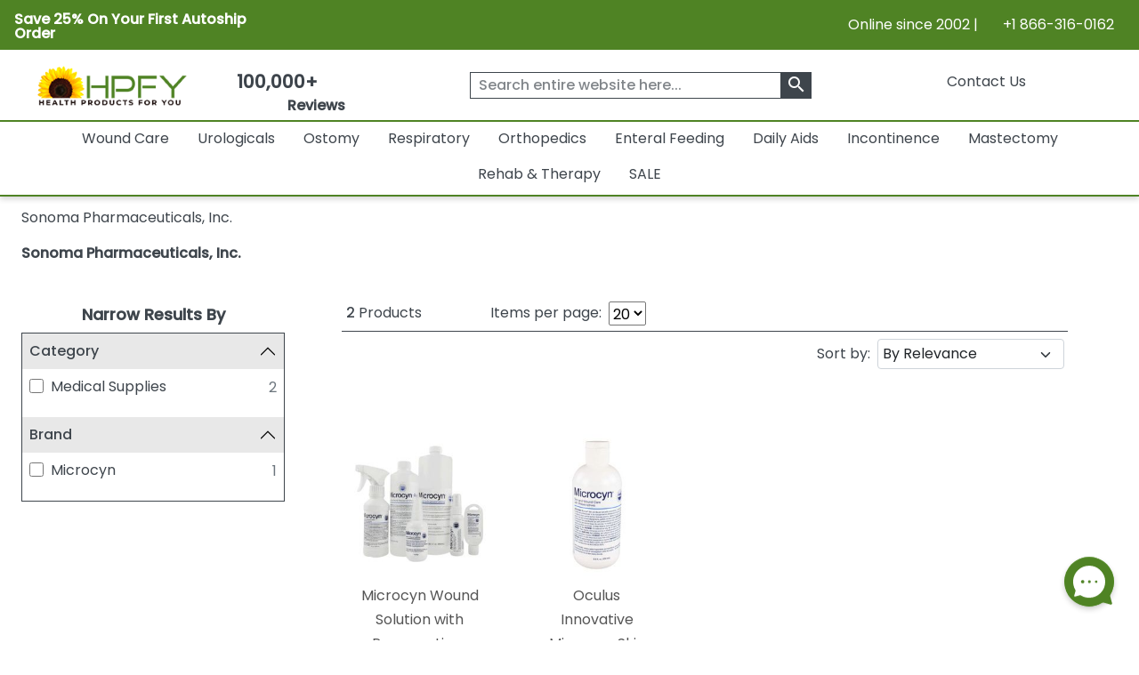

--- FILE ---
content_type: text/css; charset=UTF-8
request_url: https://www.resellerratings.com//product_ratings/ui/css.stylesheet?merchantId=1085
body_size: 12109
content:
/* "Objects" / Baby Thumbs / Class Names that Make things look like other things. */
.pr-accent-color {
  color: #416cb7;
}

.pr-accent-color-bg {
  background-color: #416cb7;
}

.pr-accent-color-alert {
  color: #DD0000;
}

.pr-rating-ul .pr-accent-color-border-hover:hover {
  border-color: #416cb7;
}

.pr-link {
  display: inline-block;
  text-decoration: none;
  cursor: pointer;
}
.pr-link.pr-link-black {
  text-decoration: underline;
  color: #000;
}
.pr-link.pr-link-block {
  display: inline-block;
  min-width: 44px;
  color: #fff;
  text-align: center;
  padding: 6px 10px;
  border: 0px;
}
.pr-link.pr-link-block:hover {
  text-decoration: none;
}
.pr-link:hover {
  text-decoration: underline;
}

.pr-input-subheading {
  display: block;
  margin-top: 5px;
  font-size: 0.87em;
  color: rgb(185.65, 185.65, 185.65);
}

.pr-clear-blank {
  position: relative;
  float: none;
  clear: both;
}
.pr-clear-blank:before {
  position: relative;
  float: none;
  clear: both;
}
.pr-clear-blank:after {
  position: relative;
  float: none;
  clear: both;
}

#acs_review_form #acs-dropzone, #acs_review_form .dropFileBox {
  margin: 0 0 1rem;
  padding: 3rem;
  border: 2px dashed #CCCCCC;
  border-radius: 5px;
  position: relative;
  color: #0A0A0A;
  background-color: #fff;
  transition: box-shadow 0.5s ease;
  box-shadow: rgba(0, 0, 0, 0.15) 0 0.9px 2.5px -27px, rgba(0, 0, 0, 0.22) 0px 3.2px 8.5px -27px, rgba(0, 0, 0, 0.37) 0px 14px 38px -27px;
}
#acs_review_form #acs-dropzone:hover, #acs_review_form .dropFileBox:hover {
  box-shadow: none;
}
#acs_review_form .rrpr-dropzone {
  min-height: 0;
}

#acs_write_review_overlay {
  position: fixed;
  top: 0;
  left: 0;
  width: 100%;
  height: 100%;
  background: black;
  opacity: 0.6;
  z-index: 99999;
  display: none;
}
#acs_write_review_overlay.acs_modal_form {
  display: block;
}
#acs_write_review_overlay.acs_static_form {
  display: none;
}

#acs_write_review {
  background: #fff;
  display: none;
  padding: 25px;
  box-sizing: border-box;
  text-align: left;
  /* GUIDESLINES */
}
#acs_write_review .acs_form_instructions {
  overflow: hidden;
  margin-bottom: 20px;
}
#acs_write_review .acs_prod_image {
  float: left;
}
#acs_write_review .acs_prod_image img {
  width: 75px;
  margin: 20px 10px 0 0;
}
#acs_write_review .acs_review_guidelines {
  float: left;
}
#acs_write_review .acs_review_guidelines ul {
  list-style: disc;
  margin-left: 1.2em;
}
#acs_write_review .acs_textfield {
  border: 1px solid #bababa;
  padding: 5px 7px;
  outline: none;
  box-sizing: border-box;
  width: 250px;
}
#acs_write_review .acs_textfield_headline {
  width: 100%;
}
#acs_write_review .acs_custom_text {
  width: 100%;
  resize: none;
  padding: 5px 7px;
  margin-bottom: 10px;
  height: 100px;
  box-sizing: border-box;
  border: 1px solid #bababa;
  outline: none;
}
#acs_write_review .acs_fieldset {
  font-size: 12px;
  margin-bottom: 20px;
}
#acs_write_review .acs_fieldset label {
  float: none;
}
#acs_write_review .acs_input_container {
  margin-bottom: 20px;
}
#acs_write_review .acs_heading {
  font-size: 18px;
  font-weight: bold;
  padding: 20px 0 10px;
  margin-bottom: 5px;
}
#acs_write_review .acs_label {
  font-size: 12px;
  font-weight: bold;
  margin-bottom: 10px;
  text-transform: capitalize;
}
#acs_write_review .acs_input_subheading {
  display: block;
  color: black;
  font-size: 13px;
}
#acs_write_review .acs_min_words,
#acs_write_review .acs_character_count {
  font-size: 12px;
}
#acs_write_review .acs_char_remain {
  font-weight: bold;
}
#acs_write_review {
  /* RATING SELECTION */
}
#acs_write_review .acs_rating_holder {
  overflow: hidden;
  margin-bottom: 10px;
}
#acs_write_review .acs_rank {
  height: 5rem;
  float: left;
  text-align: center;
  margin-right: 1%;
  cursor: pointer;
}
#acs_write_review .acs_rank:last-child {
  margin-right: 0;
}
#acs_write_review .acs_rank:hover {
  background: #fff;
}
#acs_write_review .acs_rank.selected {
  color: #f7d227;
}
#acs_write_review .acs_rank.selected .acs_num {
  color: #f7d227;
}
#acs_write_review .acs_num {
  display: block;
  font-weight: bold;
  font-size: 4rem;
  color: gray;
  cursor: pointer;
}
#acs_write_review .acs_desc {
  display: none;
}
#acs_write_review .acs_button {
  color: #fff;
  display: inline-block;
  font-weight: bold;
  text-align: center;
  text-decoration: none;
  font: bold 12px/30px Helvetica, arial, sans-serif;
  background: #bababa;
  border: none;
  width: 150px;
  padding: 0;
  cursor: pointer;
  outline: none;
  margin-right: 5px;
}
#acs_write_review .acs_button.acs_js_form_close {
  background-color: black;
}
#acs_write_review a.acs_button:hover {
  text-decoration: none;
}
#acs_write_review #uploaded_video_container {
  display: none;
}
#acs_write_review #uploaded_video_loader {
  display: none;
  text-align: center;
}
#acs_write_review .acs_submit, #acs_write_review .acs_button_color {
  background: #136ad5;
}
#acs_write_review .acs_pr_honeypot {
  display: none;
}
#acs_write_review .acs_close_form {
  float: right;
  text-decoration: none;
  display: none;
}
#acs_write_review .acs_form_validation_error,
#acs_write_review .acs_form_post_error {
  background: #f00;
  color: #fff;
  font-weight: bold;
  padding: 3px 5px;
  display: none;
}
#acs_write_review .acs_form_auth,
#acs_write_review .acs_form_success {
  display: none;
}
#acs_write_review .acs_form_handleimages_error {
  display: none;
  margin-top: 15px;
}
#acs_write_review .acs_error {
  color: #F00 !important;
}
#acs_write_review .acs_form_frame.acs_loading {
  opacity: 0.4;
}
#acs_write_review .acs_form_frame.acs_loading .acs_submit {
  display: none;
}
#acs_write_review .acs_product_review_image_form {
  width: 0.1px;
  height: 0.1px;
  opacity: 0;
  overflow: hidden;
  position: absolute;
  z-index: -1;
}
#acs_write_review .rr-dz-clickable {
  cursor: pointer;
}
#acs_write_review .rr-clickable {
  cursor: pointer;
}
#acs_write_review .acs_product_review_image_form_button {
  background: #136ad5;
  margin-bottom: 20px;
}
#acs_write_review.acs_modal_form {
  display: block;
  position: fixed;
  overflow: auto;
  top: 50px;
  left: 50%;
  z-index: 99999;
  width: 800px;
  max-width: 800px;
  height: 80%;
  margin-left: -400px;
  border: 1px solid #bababa;
}
#acs_write_review.acs_modal_form a.acs_close_form {
  display: block;
  padding: 8px;
}
#acs_write_review.acs_modal_form a.acs_close_form img {
  vertical-align: bottom;
}
#acs_write_review.acs_modal_form .acs_pdp_link {
  display: none;
}
#acs_write_review.acs_static_form {
  display: block;
}

.acs_multiform.acs_loading {
  opacity: 0.4;
}
.acs_multiform.acs_loading .acs_submit {
  display: none;
}
.acs_multiform .acs_form_section {
  margin-left: 85px !important;
}
.acs_multiform .acs_overall_rating .acs_label {
  display: none;
}

@media screen and (max-width: 600px) {
  #acs_write_review .acs_desc {
    display: none;
  }
  #acs_write_review .acs_rank {
    height: auto;
  }
}
/* DROPZONE CSS
 * The MIT License
 * Copyright (c) 2012 Matias Meno <m@tias.me>
 */
@-webkit-keyframes passing-through {
  0% {
    opacity: 0;
    -webkit-transform: translateY(40px);
    -moz-transform: translateY(40px);
    -ms-transform: translateY(40px);
    -o-transform: translateY(40px);
    transform: translateY(40px);
  }
  30%, 70% {
    opacity: 1;
    -webkit-transform: translateY(0px);
    -moz-transform: translateY(0px);
    -ms-transform: translateY(0px);
    -o-transform: translateY(0px);
    transform: translateY(0px);
  }
  100% {
    opacity: 0;
    -webkit-transform: translateY(-40px);
    -moz-transform: translateY(-40px);
    -ms-transform: translateY(-40px);
    -o-transform: translateY(-40px);
    transform: translateY(-40px);
  }
}
@-moz-keyframes passing-through {
  0% {
    opacity: 0;
    -webkit-transform: translateY(40px);
    -moz-transform: translateY(40px);
    -ms-transform: translateY(40px);
    -o-transform: translateY(40px);
    transform: translateY(40px);
  }
  30%, 70% {
    opacity: 1;
    -webkit-transform: translateY(0px);
    -moz-transform: translateY(0px);
    -ms-transform: translateY(0px);
    -o-transform: translateY(0px);
    transform: translateY(0px);
  }
  100% {
    opacity: 0;
    -webkit-transform: translateY(-40px);
    -moz-transform: translateY(-40px);
    -ms-transform: translateY(-40px);
    -o-transform: translateY(-40px);
    transform: translateY(-40px);
  }
}
@keyframes passing-through {
  0% {
    opacity: 0;
    -webkit-transform: translateY(40px);
    -moz-transform: translateY(40px);
    -ms-transform: translateY(40px);
    -o-transform: translateY(40px);
    transform: translateY(40px);
  }
  30%, 70% {
    opacity: 1;
    -webkit-transform: translateY(0px);
    -moz-transform: translateY(0px);
    -ms-transform: translateY(0px);
    -o-transform: translateY(0px);
    transform: translateY(0px);
  }
  100% {
    opacity: 0;
    -webkit-transform: translateY(-40px);
    -moz-transform: translateY(-40px);
    -ms-transform: translateY(-40px);
    -o-transform: translateY(-40px);
    transform: translateY(-40px);
  }
}
@-webkit-keyframes slide-in {
  0% {
    opacity: 0;
    -webkit-transform: translateY(40px);
    -moz-transform: translateY(40px);
    -ms-transform: translateY(40px);
    -o-transform: translateY(40px);
    transform: translateY(40px);
  }
  30% {
    opacity: 1;
    -webkit-transform: translateY(0px);
    -moz-transform: translateY(0px);
    -ms-transform: translateY(0px);
    -o-transform: translateY(0px);
    transform: translateY(0px);
  }
}
@-moz-keyframes slide-in {
  0% {
    opacity: 0;
    -webkit-transform: translateY(40px);
    -moz-transform: translateY(40px);
    -ms-transform: translateY(40px);
    -o-transform: translateY(40px);
    transform: translateY(40px);
  }
  30% {
    opacity: 1;
    -webkit-transform: translateY(0px);
    -moz-transform: translateY(0px);
    -ms-transform: translateY(0px);
    -o-transform: translateY(0px);
    transform: translateY(0px);
  }
}
@keyframes slide-in {
  0% {
    opacity: 0;
    -webkit-transform: translateY(40px);
    -moz-transform: translateY(40px);
    -ms-transform: translateY(40px);
    -o-transform: translateY(40px);
    transform: translateY(40px);
  }
  30% {
    opacity: 1;
    -webkit-transform: translateY(0px);
    -moz-transform: translateY(0px);
    -ms-transform: translateY(0px);
    -o-transform: translateY(0px);
    transform: translateY(0px);
  }
}
@-webkit-keyframes pulse {
  0% {
    -webkit-transform: scale(1);
    -moz-transform: scale(1);
    -ms-transform: scale(1);
    -o-transform: scale(1);
    transform: scale(1);
  }
  10% {
    -webkit-transform: scale(1.1);
    -moz-transform: scale(1.1);
    -ms-transform: scale(1.1);
    -o-transform: scale(1.1);
    transform: scale(1.1);
  }
  20% {
    -webkit-transform: scale(1);
    -moz-transform: scale(1);
    -ms-transform: scale(1);
    -o-transform: scale(1);
    transform: scale(1);
  }
}
@-moz-keyframes pulse {
  0% {
    -webkit-transform: scale(1);
    -moz-transform: scale(1);
    -ms-transform: scale(1);
    -o-transform: scale(1);
    transform: scale(1);
  }
  10% {
    -webkit-transform: scale(1.1);
    -moz-transform: scale(1.1);
    -ms-transform: scale(1.1);
    -o-transform: scale(1.1);
    transform: scale(1.1);
  }
  20% {
    -webkit-transform: scale(1);
    -moz-transform: scale(1);
    -ms-transform: scale(1);
    -o-transform: scale(1);
    transform: scale(1);
  }
}
@keyframes pulse {
  0% {
    -webkit-transform: scale(1);
    -moz-transform: scale(1);
    -ms-transform: scale(1);
    -o-transform: scale(1);
    transform: scale(1);
  }
  10% {
    -webkit-transform: scale(1.1);
    -moz-transform: scale(1.1);
    -ms-transform: scale(1.1);
    -o-transform: scale(1.1);
    transform: scale(1.1);
  }
  20% {
    -webkit-transform: scale(1);
    -moz-transform: scale(1);
    -ms-transform: scale(1);
    -o-transform: scale(1);
    transform: scale(1);
  }
}
.rrpr-dropzone, .rrpr-dropzone * {
  box-sizing: border-box;
}

.rrpr-dropzone {
  min-height: 150px;
  border: 2px solid rgba(0, 0, 0, 0.3);
  background: white;
  padding: 20px 20px;
}

.rrpr-dropzone.dz-clickable {
  cursor: pointer;
}

.rrpr-dropzone.dz-clickable * {
  cursor: default;
}

.rrpr-dropzone.dz-clickable .dz-message, .rrpr-dropzone.dz-clickable .dz-message * {
  cursor: pointer;
}

.rrpr-dropzone.dz-started .dz-message {
  display: none;
}

.rrpr-dropzone.dz-drag-hover {
  border-style: solid;
}

.rrpr-dropzone.dz-drag-hover .dz-message {
  opacity: 0.5;
}

.rrpr-dropzone .dz-message {
  text-align: center;
  margin: 2em 0;
}

.rrpr-dropzone .dz-preview {
  position: relative;
  display: inline-block;
  vertical-align: top;
  margin: 16px !important;
  min-height: 100px;
}

.rrpr-dropzone .dz-preview:hover {
  z-index: 1000;
}

.rrpr-dropzone .dz-preview:hover .dz-details {
  opacity: 1;
}

.rrpr-dropzone .dz-preview.dz-file-preview .dz-image {
  border-radius: 20px;
  background: #999;
  background: linear-gradient(to bottom, #eee, #ddd);
}

.rrpr-dropzone .dz-preview.dz-file-preview .dz-details {
  opacity: 1;
}

.rrpr-dropzone .dz-preview.dz-image-preview {
  background: white;
}

.rrpr-dropzone .dz-preview.dz-image-preview .dz-details {
  -webkit-transition: opacity 0.2s linear;
  -moz-transition: opacity 0.2s linear;
  -ms-transition: opacity 0.2s linear;
  -o-transition: opacity 0.2s linear;
  transition: opacity 0.2s linear;
}

.rrpr-dropzone .dz-preview .dz-remove {
  font-size: 14px;
  text-align: center;
  display: block;
  cursor: pointer;
  border: none;
}

.rrpr-dropzone .dz-preview .dz-remove:hover {
  text-decoration: underline;
}

.rrpr-dropzone .dz-preview:hover .dz-details {
  opacity: 1;
}

.rrpr-dropzone .dz-preview .dz-details {
  z-index: 20;
  position: absolute;
  top: 0;
  left: 0;
  opacity: 0;
  font-size: 13px;
  min-width: 100%;
  max-width: 100%;
  padding: 2em 1em;
  text-align: center;
  color: rgba(0, 0, 0, 0.9);
  line-height: 150%;
}

.rrpr-dropzone .dz-preview .dz-details .dz-size {
  margin-bottom: 1em;
  font-size: 16px;
}

.rrpr-dropzone .dz-preview .dz-details .dz-filename {
  white-space: nowrap;
}

.rrpr-dropzone .dz-preview .dz-details .dz-filename:hover span {
  border: 1px solid rgba(200, 200, 200, 0.8);
  background-color: rgba(255, 255, 255, 0.8);
}

.rrpr-dropzone .dz-preview .dz-details .dz-filename:not(:hover) {
  overflow: hidden;
  text-overflow: ellipsis;
}

.rrpr-dropzone .dz-preview .dz-details .dz-filename:not(:hover) span {
  border: 1px solid transparent;
}

.rrpr-dropzone .dz-preview .dz-details .dz-filename span, .rrpr-dropzone .dz-preview .dz-details .dz-size span {
  background-color: rgba(255, 255, 255, 0.4);
  padding: 0 0.4em;
  border-radius: 3px;
}

.rrpr-dropzone .dz-preview:hover .dz-image img {
  -webkit-transform: scale(1.05, 1.05);
  -moz-transform: scale(1.05, 1.05);
  -ms-transform: scale(1.05, 1.05);
  -o-transform: scale(1.05, 1.05);
  transform: scale(1.05, 1.05);
  -webkit-filter: blur(8px);
  filter: blur(8px);
}

.rrpr-dropzone .dz-preview .dz-image {
  border-radius: 20px;
  overflow: hidden;
  width: 120px;
  height: 120px;
  position: relative;
  display: block;
  z-index: 10;
}

.rrpr-dropzone .dz-preview .dz-image img {
  display: block;
}

.rrpr-dropzone .dz-preview.dz-success .dz-success-mark {
  -webkit-animation: passing-through 3s cubic-bezier(0.77, 0, 0.175, 1);
  -moz-animation: passing-through 3s cubic-bezier(0.77, 0, 0.175, 1);
  -ms-animation: passing-through 3s cubic-bezier(0.77, 0, 0.175, 1);
  -o-animation: passing-through 3s cubic-bezier(0.77, 0, 0.175, 1);
  animation: passing-through 3s cubic-bezier(0.77, 0, 0.175, 1);
}

.rrpr-dropzone .dz-preview.dz-error .dz-error-mark {
  opacity: 1;
  -webkit-animation: slide-in 3s cubic-bezier(0.77, 0, 0.175, 1);
  -moz-animation: slide-in 3s cubic-bezier(0.77, 0, 0.175, 1);
  -ms-animation: slide-in 3s cubic-bezier(0.77, 0, 0.175, 1);
  -o-animation: slide-in 3s cubic-bezier(0.77, 0, 0.175, 1);
  animation: slide-in 3s cubic-bezier(0.77, 0, 0.175, 1);
}

.rrpr-dropzone .dz-preview .dz-success-mark, .rrpr-dropzone .dz-preview .dz-error-mark {
  pointer-events: none;
  opacity: 0;
  z-index: 500;
  position: absolute;
  display: block;
  top: 50%;
  left: 50%;
  margin-left: -27px;
  margin-top: -27px;
}

.rrpr-dropzone .dz-preview .dz-success-mark svg, .rrpr-dropzone .dz-preview .dz-error-mark svg {
  display: block;
  width: 54px;
  height: 54px;
}

.rrpr-dropzone .dz-preview.dz-processing .dz-progress {
  opacity: 1;
  -webkit-transition: all 0.2s linear;
  -moz-transition: all 0.2s linear;
  -ms-transition: all 0.2s linear;
  -o-transition: all 0.2s linear;
  transition: all 0.2s linear;
}

.rrpr-dropzone .dz-preview.dz-complete .dz-progress {
  opacity: 0;
  -webkit-transition: opacity 0.4s ease-in;
  -moz-transition: opacity 0.4s ease-in;
  -ms-transition: opacity 0.4s ease-in;
  -o-transition: opacity 0.4s ease-in;
  transition: opacity 0.4s ease-in;
}

.rrpr-dropzone .dz-preview:not(.dz-processing) .dz-progress {
  -webkit-animation: pulse 6s ease infinite;
  -moz-animation: pulse 6s ease infinite;
  -ms-animation: pulse 6s ease infinite;
  -o-animation: pulse 6s ease infinite;
  animation: pulse 6s ease infinite;
}

.rrpr-dropzone .dz-preview .dz-progress {
  opacity: 1;
  z-index: 1000;
  pointer-events: none;
  position: absolute;
  height: 16px;
  left: 50%;
  top: 50%;
  margin-top: -8px;
  width: 80px;
  margin-left: -40px;
  background: rgba(255, 255, 255, 0.9);
  -webkit-transform: scale(1);
  border-radius: 8px;
  overflow: hidden;
}

.rrpr-dropzone .dz-preview .dz-progress .dz-upload {
  background: #333;
  background: linear-gradient(to bottom, #666, #444);
  position: absolute;
  top: 0;
  left: 0;
  bottom: 0;
  width: 0;
  -webkit-transition: width 300ms ease-in-out;
  -moz-transition: width 300ms ease-in-out;
  -ms-transition: width 300ms ease-in-out;
  -o-transition: width 300ms ease-in-out;
  transition: width 300ms ease-in-out;
}

.rrpr-dropzone .dz-preview.dz-error .dz-error-message {
  display: block;
}

.rrpr-dropzone .dz-preview.dz-error:hover .dz-error-message {
  opacity: 1;
  pointer-events: auto;
}

.rrpr-dropzone .dz-preview .dz-error-message {
  pointer-events: none;
  z-index: 1000;
  position: absolute;
  display: block;
  display: none;
  opacity: 0;
  -webkit-transition: opacity 0.3s ease;
  -moz-transition: opacity 0.3s ease;
  -ms-transition: opacity 0.3s ease;
  -o-transition: opacity 0.3s ease;
  transition: opacity 0.3s ease;
  border-radius: 8px;
  font-size: 11px;
  top: 145px;
  left: -10px;
  width: 140px;
  background: #be2626;
  background: linear-gradient(to bottom, #be2626, #a92222);
  padding: 0.5em 1.2em;
  color: white;
}

.rrpr-dropzone .dz-preview .dz-error-message:after {
  content: "";
  position: absolute;
  top: -6px;
  left: 64px;
  width: 0;
  height: 0;
  border-left: 6px solid transparent;
  border-right: 6px solid transparent;
  border-bottom: 6px solid #be2626;
}

#acs_product_search_widget {
  display: block;
  margin-left: auto;
  margin-right: auto;
  text-align: center;
  width: 685px;
  padding-bottom: 2em;
}
#acs_product_search_widget:after {
  content: "";
  clear: both;
  display: table;
}
#acs_product_search_widget img.acs_logo_image {
  width: 150px;
  max-height: 150px;
  margin: 25px;
}
#acs_product_search_widget .acs_textfield, #acs_product_search_widget #acs_products_lists {
  border: 1px solid #bababa;
  padding: 5px 7px;
  outline: none;
  box-sizing: border-box;
  width: 350px;
}
#acs_product_search_widget .acs_product_list_container {
  position: relative;
  display: inline;
  margin-left: 30px;
  margin-right: 30px;
  float: left;
}
#acs_product_search_widget #acs_search_product_field {
  font-size: 16px;
}
#acs_product_search_widget .acs_heading {
  font-size: 18px;
  font-weight: bold;
  padding: 20px 0 10px;
  margin-bottom: 5px;
}
#acs_product_search_widget div.acs_heading {
  font: bold 16px Helvetica, arial, sans-serif;
  float: left;
  padding-top: 5px;
}
#acs_product_search_widget #acs_products_lists {
  left: 0;
  position: absolute;
  display: none;
  background-color: white;
}
#acs_product_search_widget .acs_button {
  color: white;
  text-align: center;
  text-decoration: none;
  font: bold 12px/30px Helvetica, arial, sans-serif;
  background: #bababa;
  border: none;
  width: 150px;
  padding: 0;
  cursor: pointer;
  outline: none;
  margin-right: 5px;
}
#acs_product_search_widget .search {
  background: #136ad5;
  display: block;
  float: left;
}
#acs_product_search_widget .scrollbox {
  overflow: auto;
  max-height: 350px;
  margin-top: 0;
  list-style: none;
}
#acs_product_search_widget .scrollbox li {
  margin-bottom: 14px;
  line-height: 16px;
  margin-right: 14px;
  cursor: pointer;
  overflow: auto;
}
#acs_product_search_widget .scrollbox li img {
  width: 100px;
  max-height: 100px;
  float: left;
}
#acs_product_search_widget .scrollbox li div {
  width: 185px;
  display: table-cell;
  margin-left: 15px;
  margin-top: 0;
  float: left;
}
#acs_product_search_widget .scrollbox li div p {
  display: table-cell;
  vertical-align: middle;
  height: 100px;
}
#acs_product_search_widget .scrollbox .plain {
  overflow: visible;
}

#acs_top_product_container {
  margin: 0 auto;
}
#acs_top_product_container .acs_heading {
  font-size: 25px;
  display: block;
  text-align: left;
  margin-bottom: 1em;
  padding-left: 1em;
}
#acs_top_product_container .acs_no_results_message {
  color: #f00;
  font-weight: bold;
  padding-bottom: 1em;
  text-align: center;
}

#acs_products_table {
  list-style: none;
}
#acs_products_table:after {
  display: table;
  content: "";
  clear: both;
}
#acs_products_table li {
  float: left;
  width: 25%;
  height: 300px;
  padding: 1em 3em;
  box-sizing: border-box;
  text-align: center;
  cursor: pointer;
}
#acs_products_table li:nth-child(4n+1) {
  clear: both;
}
#acs_products_table .acs_products_table__thumbnail {
  width: 200px;
  height: 200px;
  padding-bottom: 1em;
  margin: 0 auto 1em;
}
#acs_products_table img {
  max-height: 200px;
  max-width: 100%;
  vertical-align: middle;
}
#acs_products_table .acs_products_table__name {
  font-weight: bold;
  line-height: 1.25;
}
#acs_products_table .acs_products_table__id {
  font-size: 0.75em;
}

#rr_top_products div, #rr_top_products span, #rr_top_products applet, #rr_top_products object, #rr_top_products iframe,
#rr_top_products h1, #rr_top_products h2, #rr_top_products h3, #rr_top_products h4, #rr_top_products h5, #rr_top_products h6, #rr_top_products p, #rr_top_products blockquote, #rr_top_products pre,
#rr_top_products a, #rr_top_products abbr, #rr_top_products acronym, #rr_top_products address, #rr_top_products big, #rr_top_products cite, #rr_top_products code,
#rr_top_products del, #rr_top_products dfn, #rr_top_products em, #rr_top_products img, #rr_top_products ins, #rr_top_products kbd, #rr_top_products q, #rr_top_products s, #rr_top_products samp,
#rr_top_products small, #rr_top_products strike, #rr_top_products strong, #rr_top_products sub, #rr_top_products sup, #rr_top_products tt, #rr_top_products var,
#rr_top_products b, #rr_top_products u, #rr_top_products i, #rr_top_products center,
#rr_top_products dl, #rr_top_products dt, #rr_top_products dd, #rr_top_products ol, #rr_top_products ul, #rr_top_products li,
#rr_top_products fieldset, #rr_top_products form, #rr_top_products label, #rr_top_products legend,
#rr_top_products table, #rr_top_products caption, #rr_top_products tbody, #rr_top_products tfoot, #rr_top_products thead, #rr_top_products tr, #rr_top_products th, #rr_top_products td,
#rr_top_products article, #rr_top_products aside, #rr_top_products canvas, #rr_top_products details, #rr_top_products embed,
#rr_top_products figure, #rr_top_products figcaption, #rr_top_products footer, #rr_top_products header, #rr_top_products hgroup,
#rr_top_products menu, #rr_top_products nav, #rr_top_products output, #rr_top_products ruby, #rr_top_products section, #rr_top_products summary,
#rr_top_products time, #rr_top_products mark, #rr_top_products audio, #rr_top_products video,
#answ_reviews_review div,
#answ_reviews_review span,
#answ_reviews_review applet,
#answ_reviews_review object,
#answ_reviews_review iframe,
#answ_reviews_review h1,
#answ_reviews_review h2,
#answ_reviews_review h3,
#answ_reviews_review h4,
#answ_reviews_review h5,
#answ_reviews_review h6,
#answ_reviews_review p,
#answ_reviews_review blockquote,
#answ_reviews_review pre,
#answ_reviews_review a,
#answ_reviews_review abbr,
#answ_reviews_review acronym,
#answ_reviews_review address,
#answ_reviews_review big,
#answ_reviews_review cite,
#answ_reviews_review code,
#answ_reviews_review del,
#answ_reviews_review dfn,
#answ_reviews_review em,
#answ_reviews_review img,
#answ_reviews_review ins,
#answ_reviews_review kbd,
#answ_reviews_review q,
#answ_reviews_review s,
#answ_reviews_review samp,
#answ_reviews_review small,
#answ_reviews_review strike,
#answ_reviews_review strong,
#answ_reviews_review sub,
#answ_reviews_review sup,
#answ_reviews_review tt,
#answ_reviews_review var,
#answ_reviews_review b,
#answ_reviews_review u,
#answ_reviews_review i,
#answ_reviews_review center,
#answ_reviews_review dl,
#answ_reviews_review dt,
#answ_reviews_review dd,
#answ_reviews_review ol,
#answ_reviews_review ul,
#answ_reviews_review li,
#answ_reviews_review fieldset,
#answ_reviews_review form,
#answ_reviews_review label,
#answ_reviews_review legend,
#answ_reviews_review table,
#answ_reviews_review caption,
#answ_reviews_review tbody,
#answ_reviews_review tfoot,
#answ_reviews_review thead,
#answ_reviews_review tr,
#answ_reviews_review th,
#answ_reviews_review td,
#answ_reviews_review article,
#answ_reviews_review aside,
#answ_reviews_review canvas,
#answ_reviews_review details,
#answ_reviews_review embed,
#answ_reviews_review figure,
#answ_reviews_review figcaption,
#answ_reviews_review footer,
#answ_reviews_review header,
#answ_reviews_review hgroup,
#answ_reviews_review menu,
#answ_reviews_review nav,
#answ_reviews_review output,
#answ_reviews_review ruby,
#answ_reviews_review section,
#answ_reviews_review summary,
#answ_reviews_review time,
#answ_reviews_review mark,
#answ_reviews_review audio,
#answ_reviews_review video,
#acs_product_reviews_widget div,
#acs_product_reviews_widget span,
#acs_product_reviews_widget applet,
#acs_product_reviews_widget object,
#acs_product_reviews_widget iframe,
#acs_product_reviews_widget h1,
#acs_product_reviews_widget h2,
#acs_product_reviews_widget h3,
#acs_product_reviews_widget h4,
#acs_product_reviews_widget h5,
#acs_product_reviews_widget h6,
#acs_product_reviews_widget p,
#acs_product_reviews_widget blockquote,
#acs_product_reviews_widget pre,
#acs_product_reviews_widget a,
#acs_product_reviews_widget abbr,
#acs_product_reviews_widget acronym,
#acs_product_reviews_widget address,
#acs_product_reviews_widget big,
#acs_product_reviews_widget cite,
#acs_product_reviews_widget code,
#acs_product_reviews_widget del,
#acs_product_reviews_widget dfn,
#acs_product_reviews_widget em,
#acs_product_reviews_widget img,
#acs_product_reviews_widget ins,
#acs_product_reviews_widget kbd,
#acs_product_reviews_widget q,
#acs_product_reviews_widget s,
#acs_product_reviews_widget samp,
#acs_product_reviews_widget small,
#acs_product_reviews_widget strike,
#acs_product_reviews_widget strong,
#acs_product_reviews_widget sub,
#acs_product_reviews_widget sup,
#acs_product_reviews_widget tt,
#acs_product_reviews_widget var,
#acs_product_reviews_widget b,
#acs_product_reviews_widget u,
#acs_product_reviews_widget i,
#acs_product_reviews_widget center,
#acs_product_reviews_widget dl,
#acs_product_reviews_widget dt,
#acs_product_reviews_widget dd,
#acs_product_reviews_widget ol,
#acs_product_reviews_widget ul,
#acs_product_reviews_widget li,
#acs_product_reviews_widget fieldset,
#acs_product_reviews_widget form,
#acs_product_reviews_widget label,
#acs_product_reviews_widget legend,
#acs_product_reviews_widget table,
#acs_product_reviews_widget caption,
#acs_product_reviews_widget tbody,
#acs_product_reviews_widget tfoot,
#acs_product_reviews_widget thead,
#acs_product_reviews_widget tr,
#acs_product_reviews_widget th,
#acs_product_reviews_widget td,
#acs_product_reviews_widget article,
#acs_product_reviews_widget aside,
#acs_product_reviews_widget canvas,
#acs_product_reviews_widget details,
#acs_product_reviews_widget embed,
#acs_product_reviews_widget figure,
#acs_product_reviews_widget figcaption,
#acs_product_reviews_widget footer,
#acs_product_reviews_widget header,
#acs_product_reviews_widget hgroup,
#acs_product_reviews_widget menu,
#acs_product_reviews_widget nav,
#acs_product_reviews_widget output,
#acs_product_reviews_widget ruby,
#acs_product_reviews_widget section,
#acs_product_reviews_widget summary,
#acs_product_reviews_widget time,
#acs_product_reviews_widget mark,
#acs_product_reviews_widget audio,
#acs_product_reviews_widget video,
#acs_write_review div,
#acs_write_review span,
#acs_write_review applet,
#acs_write_review object,
#acs_write_review iframe,
#acs_write_review h1,
#acs_write_review h2,
#acs_write_review h3,
#acs_write_review h4,
#acs_write_review h5,
#acs_write_review h6,
#acs_write_review p,
#acs_write_review blockquote,
#acs_write_review pre,
#acs_write_review a,
#acs_write_review abbr,
#acs_write_review acronym,
#acs_write_review address,
#acs_write_review big,
#acs_write_review cite,
#acs_write_review code,
#acs_write_review del,
#acs_write_review dfn,
#acs_write_review em,
#acs_write_review img,
#acs_write_review ins,
#acs_write_review kbd,
#acs_write_review q,
#acs_write_review s,
#acs_write_review samp,
#acs_write_review small,
#acs_write_review strike,
#acs_write_review strong,
#acs_write_review sub,
#acs_write_review sup,
#acs_write_review tt,
#acs_write_review var,
#acs_write_review b,
#acs_write_review u,
#acs_write_review i,
#acs_write_review center,
#acs_write_review dl,
#acs_write_review dt,
#acs_write_review dd,
#acs_write_review ol,
#acs_write_review ul,
#acs_write_review li,
#acs_write_review fieldset,
#acs_write_review form,
#acs_write_review label,
#acs_write_review legend,
#acs_write_review table,
#acs_write_review caption,
#acs_write_review tbody,
#acs_write_review tfoot,
#acs_write_review thead,
#acs_write_review tr,
#acs_write_review th,
#acs_write_review td,
#acs_write_review article,
#acs_write_review aside,
#acs_write_review canvas,
#acs_write_review details,
#acs_write_review embed,
#acs_write_review figure,
#acs_write_review figcaption,
#acs_write_review footer,
#acs_write_review header,
#acs_write_review hgroup,
#acs_write_review menu,
#acs_write_review nav,
#acs_write_review output,
#acs_write_review ruby,
#acs_write_review section,
#acs_write_review summary,
#acs_write_review time,
#acs_write_review mark,
#acs_write_review audio,
#acs_write_review video {
  margin: 0;
  padding: 0;
  border: 0;
  font-size: 100%;
  font: inherit;
  vertical-align: baseline;
}
#rr_top_products table,
#answ_reviews_review table,
#acs_product_reviews_widget table,
#acs_write_review table {
  border-collapse: collapse;
  border-spacing: 0;
}
#rr_top_products caption, #rr_top_products th, #rr_top_products td,
#answ_reviews_review caption,
#answ_reviews_review th,
#answ_reviews_review td,
#acs_product_reviews_widget caption,
#acs_product_reviews_widget th,
#acs_product_reviews_widget td,
#acs_write_review caption,
#acs_write_review th,
#acs_write_review td {
  text-align: left;
  font-weight: normal;
  vertical-align: middle;
}
#rr_top_products q, #rr_top_products blockquote,
#answ_reviews_review q,
#answ_reviews_review blockquote,
#acs_product_reviews_widget q,
#acs_product_reviews_widget blockquote,
#acs_write_review q,
#acs_write_review blockquote {
  quotes: none;
}
#rr_top_products q:before, #rr_top_products q:after, #rr_top_products blockquote:before, #rr_top_products blockquote:after,
#answ_reviews_review q:before,
#answ_reviews_review q:after,
#answ_reviews_review blockquote:before,
#answ_reviews_review blockquote:after,
#acs_product_reviews_widget q:before,
#acs_product_reviews_widget q:after,
#acs_product_reviews_widget blockquote:before,
#acs_product_reviews_widget blockquote:after,
#acs_write_review q:before,
#acs_write_review q:after,
#acs_write_review blockquote:before,
#acs_write_review blockquote:after {
  content: "";
  content: none;
}
#rr_top_products a img,
#answ_reviews_review a img,
#acs_product_reviews_widget a img,
#acs_write_review a img {
  border: none;
}
#rr_top_products ol, #rr_top_products ul,
#answ_reviews_review ol,
#answ_reviews_review ul,
#acs_product_reviews_widget ol,
#acs_product_reviews_widget ul,
#acs_write_review ol,
#acs_write_review ul {
  list-style: none;
}

#acs_product_reviews_widget .acs_rating_bar {
  display: inline-block;
}
#acs_product_reviews_widget .acs_rating_bar .acs_blox {
  float: left;
  margin-right: 1px;
  text-align: left;
}
#acs_product_reviews_widget .acs_rating_bar .acs_blox_fill {
  display: block;
  height: 100%;
}
#acs_product_reviews_widget .acs_rating_bar .acs_blox_fill.acs_blox_fill_100 {
  width: 100%;
}
#acs_product_reviews_widget .acs_rating_bar .acs_blox_fill.acs_blox_fill_90 {
  width: 90%;
}
#acs_product_reviews_widget .acs_rating_bar .acs_blox_fill.acs_blox_fill_80 {
  width: 80%;
}
#acs_product_reviews_widget .acs_rating_bar .acs_blox_fill.acs_blox_fill_70 {
  width: 70%;
}
#acs_product_reviews_widget .acs_rating_bar .acs_blox_fill.acs_blox_fill_60 {
  width: 60%;
}
#acs_product_reviews_widget .acs_rating_bar .acs_blox_fill.acs_blox_fill_50 {
  width: 50%;
}
#acs_product_reviews_widget .acs_rating_bar .acs_blox_fill.acs_blox_fill_40 {
  width: 40%;
}
#acs_product_reviews_widget .acs_rating_bar .acs_blox_fill.acs_blox_fill_30 {
  width: 30%;
}
#acs_product_reviews_widget .acs_rating_bar .acs_blox_fill.acs_blox_fill_20 {
  width: 20%;
}
#acs_product_reviews_widget .acs_rating_bar .acs_blox_fill.acs_blox_fill_10 {
  width: 10%;
}
#acs_product_reviews_widget .acs_rating_bar .acs_blox_fill.acs_blox_fill_00, #acs_product_reviews_widget .acs_rating_bar .acs_blox_fill.acs_blox_fill_0 {
  width: 0%;
}
#acs_product_reviews_widget .acs_rating_bar.acs_stars {
  position: relative;
  top: 3px;
  color: #ddd;
}
#acs_product_reviews_widget .acs_rating_bar.acs_stars .acs_blox {
  position: relative;
  background: none;
  margin-right: 1px;
  width: auto;
  height: auto;
}
#acs_product_reviews_widget .acs_rating_bar.acs_stars .acs_blox_fill {
  background: transparent;
  color: #000;
  overflow: hidden;
  position: absolute;
  top: 0;
  left: 0;
}
#acs_product_reviews_widget .acs_rating_bar.acs_stars[data-unitsize=small] {
  font-size: 12px;
  line-height: 12px;
}
#acs_product_reviews_widget .acs_rating_bar.acs_stars[data-unitsize=medium] {
  font-size: 16px;
  line-height: 16px;
}
#acs_product_reviews_widget .acs_rating_bar.acs_stars[data-unitsize=large] {
  font-size: 20px;
  line-height: 20px;
}
#acs_product_reviews_widget .acs_rating_bar.acs_blocks[data-unitsize=small] .acs_blox, #acs_product_reviews_widget .acs_rating_bar.acs_bar[data-unitsize=small] .acs_blox {
  height: 5px;
  width: 12px;
}
#acs_product_reviews_widget .acs_rating_bar.acs_blocks[data-unitsize=medium] .acs_blox, #acs_product_reviews_widget .acs_rating_bar.acs_bar[data-unitsize=medium] .acs_blox {
  height: 8px;
  width: 15px;
}
#acs_product_reviews_widget .acs_rating_bar.acs_blocks[data-unitsize=large] .acs_blox, #acs_product_reviews_widget .acs_rating_bar.acs_bar[data-unitsize=large] .acs_blox {
  height: 20px;
  width: 55px;
}
#acs_product_reviews_widget .acs_rating_bar.acs_bar .acs_blox {
  margin-right: 0;
}
#acs_product_reviews_widget .acs_rating_bar .acs_review_scores,
#acs_product_reviews_widget .acs_rating_bar .acs_filter_bar,
#acs_product_reviews_widget .acs_rating_bar .acs_single_review {
  padding-bottom: 30px;
  margin-bottom: 30px;
  border-bottom: 1px solid #ddd;
}
#acs_product_reviews_widget .acs_rating_bar .rr_smb_custom .acs_blox_fill {
  color: #FF9E32;
}
#acs_product_reviews_widget .acs_score_wrapper,
#acs_product_reviews_widget .acs_rating_score {
  display: inline-block;
}
#acs_product_reviews_widget .acs_large .acs_blox {
  height: 20px;
}

#acs_write_review {
  -webkit-font-smoothing: antialiased;
  font-family: "Varela", sans-serif;
  z-index: 10000;
}

#answ_review_form input.acs_pr_honeypot {
  position: absolute;
  left: -999em;
}

.acs_rating_bar {
  display: inline-block;
}
.acs_rating_bar .acs_blox {
  float: left;
  margin-right: 1px;
  text-align: left;
}
.acs_rating_bar .acs_blox_fill {
  display: block;
  height: 100%;
}
.acs_rating_bar .acs_blox_fill.acs_blox_fill_100 {
  width: 100%;
}
.acs_rating_bar .acs_blox_fill.acs_blox_fill_90 {
  width: 90%;
}
.acs_rating_bar .acs_blox_fill.acs_blox_fill_80 {
  width: 80%;
}
.acs_rating_bar .acs_blox_fill.acs_blox_fill_70 {
  width: 70%;
}
.acs_rating_bar .acs_blox_fill.acs_blox_fill_60 {
  width: 60%;
}
.acs_rating_bar .acs_blox_fill.acs_blox_fill_50 {
  width: 50%;
}
.acs_rating_bar .acs_blox_fill.acs_blox_fill_40 {
  width: 40%;
}
.acs_rating_bar .acs_blox_fill.acs_blox_fill_30 {
  width: 30%;
}
.acs_rating_bar .acs_blox_fill.acs_blox_fill_20 {
  width: 20%;
}
.acs_rating_bar .acs_blox_fill.acs_blox_fill_10 {
  width: 10%;
}
.acs_rating_bar .acs_blox_fill.acs_blox_fill_00, .acs_rating_bar .acs_blox_fill.acs_blox_fill_0 {
  width: 0%;
}
.acs_rating_bar.acs_stars {
  position: relative;
  top: 3px;
  color: #ddd;
}
.acs_rating_bar.acs_stars .acs_blox {
  position: relative;
  background: none;
  margin-right: 1px;
  width: auto;
  height: auto;
}
.acs_rating_bar.acs_stars .acs_blox_fill {
  background: transparent;
  color: #000;
  overflow: hidden;
  position: absolute;
  top: 0;
  left: 0;
}
.acs_rating_bar.acs_stars[data-unitsize=small] {
  font-size: 12px;
  line-height: 12px;
}
.acs_rating_bar.acs_stars[data-unitsize=medium] {
  font-size: 16px;
  line-height: 16px;
}
.acs_rating_bar.acs_stars[data-unitsize=large] {
  font-size: 20px;
  line-height: 20px;
}
.acs_rating_bar.acs_blocks[data-unitsize=small] .acs_blox, .acs_rating_bar.acs_bar[data-unitsize=small] .acs_blox {
  height: 5px;
  width: 12px;
}
.acs_rating_bar.acs_blocks[data-unitsize=medium] .acs_blox, .acs_rating_bar.acs_bar[data-unitsize=medium] .acs_blox {
  height: 8px;
  width: 15px;
}
.acs_rating_bar.acs_blocks[data-unitsize=large] .acs_blox, .acs_rating_bar.acs_bar[data-unitsize=large] .acs_blox {
  height: 20px;
  width: 55px;
}
.acs_rating_bar.acs_bar .acs_blox {
  margin-right: 0;
}
.acs_rating_bar .acs_review_scores,
.acs_rating_bar .acs_filter_bar,
.acs_rating_bar .acs_single_review {
  padding-bottom: 30px;
  margin-bottom: 30px;
  border-bottom: 1px solid #ddd;
}

.acs_rating_bar .rr_smb_custom .acs_blox_fill {
  color: #FF9E32;
}

.acs_score_wrapper,
.acs_rating_score {
  display: inline-block;
}

.acs_large .acs_blox {
  height: 20px;
}

.centerContainer {
  text-align: center;
  padding-bottom: 15px !important;
}

.rr-pr-container {
  padding: 0 10px 10px 10px;
}

.acs_cat_rank_wrapper {
  padding-top: 24px;
}

.rr-close-button {
  border-radius: 50%;
}

.rr-close-button:hover {
  transition: background-color 0.5s ease;
  background-color: rgb(234, 14, 234);
}

#rr_top_products, #answ_reviews_review {
  font-weight: normal;
  line-height: 1.5;
  -webkit-font-smoothing: antialiased;
  font-family: "Varela", sans-serif;
}
#rr_top_products .acs_top_products, #answ_reviews_review .acs_top_products {
  position: relative;
  clear: both;
  background-color: #f2f2f2;
}
#rr_top_products .acs_top_products button.acs_btn_disabled, #answ_reviews_review .acs_top_products button.acs_btn_disabled {
  cursor: default;
  opacity: 0.25;
}
#rr_top_products .acs_top_products button, #answ_reviews_review .acs_top_products button {
  cursor: pointer;
}
#rr_top_products .acs_top_products .acs_products_wrapper:after, #answ_reviews_review .acs_top_products .acs_products_wrapper:after {
  clear: both;
  display: table;
  content: "";
}
#rr_top_products .acs_top_products .acs_products_wrapper, #answ_reviews_review .acs_top_products .acs_products_wrapper {
  overflow: hidden;
  position: relative;
  padding: 0 50px;
  box-sizing: border-box;
}
#rr_top_products .acs_top_products .acs_top_product_list, #answ_reviews_review .acs_top_products .acs_top_product_list {
  display: flex;
  justify-content: center;
  list-style: none;
  margin: 0;
  padding: 0;
}
#rr_top_products .acs_top_products .acs_top_product_list:after, #answ_reviews_review .acs_top_products .acs_top_product_list:after {
  clear: both;
  display: table;
  content: "";
}
#rr_top_products .acs_top_products .acs_top_product_list.acs_loading, #answ_reviews_review .acs_top_products .acs_top_product_list.acs_loading {
  opacity: 0.3;
}
#rr_top_products .acs_top_products .acs_top_product, #answ_reviews_review .acs_top_products .acs_top_product {
  cursor: pointer;
  border: 1px solid #e1e1e1;
  border-radius: 4px;
  margin: 0px;
  padding: 5px;
  transition: box-shadow 0.5s ease;
  transition: background-color 0.5s ease;
}
#rr_top_products .acs_top_products .acs_top_product_name, #answ_reviews_review .acs_top_products .acs_top_product_name {
  display: block;
  font-weight: bold;
  margin-bottom: 15px;
}
#rr_top_products .acs_top_products a, #answ_reviews_review .acs_top_products a {
  text-decoration: none;
  color: #5f5f5f;
  border: none;
}
#rr_top_products .acs_top_products a:hover, #answ_reviews_review .acs_top_products a:hover {
  text-decoration: underline;
}
#rr_top_products .acs_top_products .acs_btn_reload,
#rr_top_products .acs_top_products .acs_btn_close, #answ_reviews_review .acs_top_products .acs_btn_reload,
#answ_reviews_review .acs_top_products .acs_btn_close {
  font-size: 20px;
  display: none;
}
#rr_top_products .acs_top_products .acs_btn_reload, #answ_reviews_review .acs_top_products .acs_btn_reload {
  position: absolute;
  top: 0;
  left: 0;
}
#rr_top_products .acs_top_products .acs_btn_close, #answ_reviews_review .acs_top_products .acs_btn_close {
  position: absolute;
  top: 0;
  right: 0;
}
#rr_top_products .acs_top_products .acs_btn_left,
#rr_top_products .acs_top_products .acs_btn_right, #answ_reviews_review .acs_top_products .acs_btn_left,
#answ_reviews_review .acs_top_products .acs_btn_right {
  border: none;
  text-indent: -999em;
  position: absolute;
  top: 50%;
  margin-top: -20px;
  height: 40px;
  width: 41px;
}
#rr_top_products .acs_top_products .acs_btn_left, #answ_reviews_review .acs_top_products .acs_btn_left {
  left: 0;
  background: transparent url(/static/images/product_reviews/ico_caro_left_arrow.png) no-repeat;
}
#rr_top_products .acs_top_products .acs_btn_right, #answ_reviews_review .acs_top_products .acs_btn_right {
  right: 0;
  background: transparent url(/static/images/product_reviews/ico_caro_right_arrow.png) no-repeat;
}
#rr_top_products .acs_top_products .acs_rating_wrapper .rating, #answ_reviews_review .acs_top_products .acs_rating_wrapper .rating {
  display: none;
}
#rr_top_products .acs_top_products .acs_rating_wrapper, #answ_reviews_review .acs_top_products .acs_rating_wrapper {
  margin-bottom: 15px;
}
#rr_top_products .acs_top_products .acs_prod_review_count, #answ_reviews_review .acs_top_products .acs_prod_review_count {
  color: purple;
  position: relative;
  top: -3px;
  font-size: 80%;
}
#rr_top_products .acs_top_products .acs_top_product_rank, #answ_reviews_review .acs_top_products .acs_top_product_rank {
  font-weight: bold;
}
#rr_top_products .acs_cat_rank_wrapper .acs_top_rank_text, #answ_reviews_review .acs_cat_rank_wrapper .acs_top_rank_text {
  font-size: 30px;
  font-weight: bold;
  margin-bottom: 15px;
}
#rr_top_products .acs_cat_rank_wrapper .acs_rank_highlight, #answ_reviews_review .acs_cat_rank_wrapper .acs_rank_highlight {
  color: #416cb7;
  font-weight: bold;
}
#rr_top_products .acs_cat_rank_wrapper .acs_category_highlight, #answ_reviews_review .acs_cat_rank_wrapper .acs_category_highlight {
  font-weight: bold;
}
#rr_top_products .acs_no_reviews .acs_btn_write, #answ_reviews_review .acs_no_reviews .acs_btn_write {
  display: block;
  margin-top: 15px;
}
#rr_top_products .acs-hidden, #answ_reviews_review .acs-hidden {
  display: none;
}
#rr_top_products .acs_family_attrib, #answ_reviews_review .acs_family_attrib {
  padding: 10px;
  margin-bottom: 10px;
}
#rr_top_products .acs_family_attrib .acs_family_attrib_img, #answ_reviews_review .acs_family_attrib .acs_family_attrib_img {
  max-width: 50px;
  float: left;
  margin: 0 10px 10px 0;
}
#rr_top_products .acs_family_attrib .acs_family_content, #answ_reviews_review .acs_family_attrib .acs_family_content {
  line-height: 50px;
}
#rr_top_products .acs_cod, #answ_reviews_review .acs_cod {
  position: relative;
  display: inline-block;
  vertical-align: middle;
}
#rr_top_products .acs_cod .acs_num_recommend, #answ_reviews_review .acs_cod .acs_num_recommend {
  text-align: center;
}
#rr_top_products .acs_cod .acs_cod_holder, #answ_reviews_review .acs_cod .acs_cod_holder {
  width: 120px;
  float: left;
  margin-right: 20px;
}
#rr_top_products .acs_cod .acs_cod_percent_holder, #answ_reviews_review .acs_cod .acs_cod_percent_holder {
  position: absolute;
  top: 35px;
  width: 120px;
  margin: 0;
  line-height: 113px;
  text-align: center;
}
#rr_top_products .acs_cod .acs_cod_percent_holder .acs_cod_percent,
#rr_top_products .acs_cod .acs_cod_percent_holder .acs_cod_percent_sign, #answ_reviews_review .acs_cod .acs_cod_percent_holder .acs_cod_percent,
#answ_reviews_review .acs_cod .acs_cod_percent_holder .acs_cod_percent_sign {
  position: relative;
}
#rr_top_products .acs_cod .acs_cod_percent_holder .acs_cod_percent, #answ_reviews_review .acs_cod .acs_cod_percent_holder .acs_cod_percent {
  left: 7px;
  font-size: 2.3em;
}
#rr_top_products .acs_cod .acs_cod_percent_holder .acs_cod_percent_sign, #answ_reviews_review .acs_cod .acs_cod_percent_holder .acs_cod_percent_sign {
  top: -10px;
  left: 2px;
  font-size: 1.2em;
}
#rr_top_products .acs_cod .acs_cod_percent_holder .acs_cod_percent_ratio, #answ_reviews_review .acs_cod .acs_cod_percent_holder .acs_cod_percent_ratio {
  position: relative;
  font-size: 0.9em;
  font-weight: lighter;
  line-height: 0;
  top: -43px;
  left: -3px;
}
#rr_top_products .acs_cod .acs_recommendation_text, #answ_reviews_review .acs_cod .acs_recommendation_text {
  padding-top: 30px;
}
#rr_top_products .acs_single_review, #answ_reviews_review .acs_single_review {
  padding: 10px;
}
#rr_top_products .acs_review_recommend, #answ_reviews_review .acs_review_recommend {
  margin: 20px 0;
  line-height: 16px;
}
#rr_top_products .acs_review_badges, #answ_reviews_review .acs_review_badges {
  margin: 20px 0;
  line-height: 16px;
}
#rr_top_products .acs_badge_container, #answ_reviews_review .acs_badge_container {
  display: inline-block;
  position: relative;
  margin: 2px 2px 0 0;
}
#rr_top_products .acs_badge_container:hover > .acs_badge_tooltip, #answ_reviews_review .acs_badge_container:hover > .acs_badge_tooltip {
  display: inline-block;
}
#rr_top_products .acs_arrow, #answ_reviews_review .acs_arrow {
  position: absolute;
  bottom: -8px;
  left: 10px;
  width: 0;
  height: 0;
  z-index: 100;
  border-left: 7px solid transparent;
  border-right: 7px solid transparent;
  border-top: 8px solid #c3c4c5;
}
#rr_top_products .acs_arrow:after, #answ_reviews_review .acs_arrow:after {
  position: absolute;
  top: -8px;
  left: -5px;
  content: "";
  width: 0;
  height: 0;
  border-left: 5px solid transparent;
  border-right: 5px solid transparent;
  border-top: 6px solid #fff;
}
#rr_top_products .acs_badge_tooltip, #answ_reviews_review .acs_badge_tooltip {
  display: none;
  position: absolute;
  bottom: 40px;
  z-index: 10;
  min-width: 110px;
  font-size: 80%;
  font-weight: bold;
  padding: 5px 10px;
  text-align: center;
  background: #fff;
  border-radius: 3px;
  border: 1px solid #c3c4c5;
  box-shadow: 0px 1px 1px 0px #afb0b2;
}
#rr_top_products .acs_badge, #answ_reviews_review .acs_badge {
  max-width: 50px;
}
#rr_top_products .acs_icon_recommend, #answ_reviews_review .acs_icon_recommend {
  height: 16px;
  width: 16px;
  display: inline-block;
  position: relative;
  top: 3px;
}
#rr_top_products .acs_icon_recommend_y, #answ_reviews_review .acs_icon_recommend_y {
  background: url(//s3.amazonaws.com/shopper-ratings/images/ico-check-2x.png) no-repeat;
  background: url(//s3.amazonaws.com/shopper-ratings/images/ico-check.png) no-repeat\9 ;
  background-size: 100%;
}
#rr_top_products .acs_icon_recommend_n, #answ_reviews_review .acs_icon_recommend_n {
  background: url(//s3.amazonaws.com/shopper-ratings/images/ico-minus-2x.png) no-repeat;
  background: url(//s3.amazonaws.com/shopper-ratings/images/ico-minus.png) \9 no-repeat;
  background-size: 100%;
}
#rr_top_products .acs_icon_verified_user, #answ_reviews_review .acs_icon_verified_user {
  height: 34px;
  background: url(../../../images/product_reviews/icon_verified_buyer.png) no-repeat;
  background-size: 100%;
  width: 20px;
}
#rr_top_products .acs_review_helpful, #answ_reviews_review .acs_review_helpful {
  color: #bababa;
  font-size: 13px;
  margin-bottom: 10px;
}
#rr_top_products .acs_review_confirmation, #answ_reviews_review .acs_review_confirmation {
  opacity: 0;
  visibility: hidden;
  transition: all 1s linear;
  -webkit-transition: all 1s linear;
  -o-transition: all 1s linear;
  -moz-transition: all 1s linear;
  overflow: hidden;
  height: 0;
}
#rr_top_products .acs_review_button_bar_wrapper .acs_review_button_bar,
#rr_top_products .acs_review_button_bar_wrapper .acs_review_reply_button_bar, #answ_reviews_review .acs_review_button_bar_wrapper .acs_review_button_bar,
#answ_reviews_review .acs_review_button_bar_wrapper .acs_review_reply_button_bar {
  opacity: 1;
  visibility: visible;
  transition: all 1s linear;
  -webkit-transition: all 1s linear;
  -o-transition: all 1s linear;
  -moz-transition: all 1s linear;
  overflow: hidden;
  height: auto;
}
#rr_top_products .acs_vote_submitted .acs_review_button_bar,
#rr_top_products .acs_vote_submitted .acs_review_reply_button_bar, #answ_reviews_review .acs_vote_submitted .acs_review_button_bar,
#answ_reviews_review .acs_vote_submitted .acs_review_reply_button_bar {
  opacity: 0;
  visibility: hidden;
  transition: all 1s linear;
  -webkit-transition: all 1s linear;
  -o-transition: all 1s linear;
  -moz-transition: all 1s linear;
  overflow: hidden;
  height: 0;
}
#rr_top_products .acs_vote_submitted .acs_review_confirmation, #answ_reviews_review .acs_vote_submitted .acs_review_confirmation {
  opacity: 1;
  visibility: visible;
  transition: all 1s linear;
  -webkit-transition: all 1s linear;
  -o-transition: all 1s linear;
  -moz-transition: all 1s linear;
  overflow: hidden;
  height: auto;
}
#rr_top_products .acs_vote_submitted .acs_vote_title, #answ_reviews_review .acs_vote_submitted .acs_vote_title {
  opacity: 0;
  visibility: hidden;
  overflow: hidden;
  height: 0;
}
#rr_top_products .acs_review_confirmation, #answ_reviews_review .acs_review_confirmation {
  font-weight: bold;
  color: #bababa;
  font-size: 13px;
}
#rr_top_products .acs_review_pagination .acs_pages, #answ_reviews_review .acs_review_pagination .acs_pages {
  text-align: right;
}
#rr_top_products .acs_review_pagination .acs_pages .acs_page,
#rr_top_products .acs_review_pagination .acs_pages .acs_page_prev,
#rr_top_products .acs_review_pagination .acs_pages .acs_page_next, #answ_reviews_review .acs_review_pagination .acs_pages .acs_page,
#answ_reviews_review .acs_review_pagination .acs_pages .acs_page_prev,
#answ_reviews_review .acs_review_pagination .acs_pages .acs_page_next {
  display: inline-block;
  margin: 0 5px;
  text-decoration: none;
  color: inherit;
}
#rr_top_products .acs_review_pagination .acs_pages .acs_page.acs_active_page,
#rr_top_products .acs_review_pagination .acs_pages .acs_page_prev.acs_active_page,
#rr_top_products .acs_review_pagination .acs_pages .acs_page_next.acs_active_page, #answ_reviews_review .acs_review_pagination .acs_pages .acs_page.acs_active_page,
#answ_reviews_review .acs_review_pagination .acs_pages .acs_page_prev.acs_active_page,
#answ_reviews_review .acs_review_pagination .acs_pages .acs_page_next.acs_active_page {
  font-weight: bold;
}
#rr_top_products .acs_merchant_reply, #answ_reviews_review .acs_merchant_reply {
  background: #f5f5f5;
  padding: 20px;
  overflow: hidden;
  box-sizing: border-box;
}
#rr_top_products .acs_merchant_avatar, #answ_reviews_review .acs_merchant_avatar {
  float: left;
  max-width: 64px;
  margin-right: 20px;
}
#rr_top_products .acs_merchant_avatar img, #answ_reviews_review .acs_merchant_avatar img {
  width: 100%;
}
#rr_top_products .acs_reply_content, #answ_reviews_review .acs_reply_content {
  float: left;
}
#rr_top_products .acs_reply_title, #answ_reviews_review .acs_reply_title {
  font-weight: bold;
  margin-bottom: 20px;
}
#rr_top_products .acs_reply_text, #answ_reviews_review .acs_reply_text {
  margin-bottom: 20px;
}
#rr_top_products .acs_vote_title, #answ_reviews_review .acs_vote_title {
  color: #bababa;
  font-size: 13px;
  font-weight: bold;
  margin-right: 10px;
}
#rr_top_products .rr_review_image_thumbnail_holder, #answ_reviews_review .rr_review_image_thumbnail_holder {
  width: 60px;
  height: 60px;
  max-width: 30%;
  margin: 10px;
  vertical-align: top;
  display: inline-block;
  margin-right: 0.5em;
  margin-bottom: 0.3em;
  border: 3px solid white !important;
  position: relative;
}
#rr_top_products .rr_review_image_thumbnail_holder .playback_button, #answ_reviews_review .rr_review_image_thumbnail_holder .playback_button {
  cursor: pointer;
  width: 24px;
  position: absolute;
  top: calc(50% - 12px);
  left: calc(50% - 12px);
  z-index: 2;
}
#rr_top_products .rr_review_image_crop, #answ_reviews_review .rr_review_image_crop {
  height: 100%;
  overflow: hidden;
  position: relative;
}
#rr_top_products .rr_review_image_thumbnail, #answ_reviews_review .rr_review_image_thumbnail {
  cursor: pointer;
  position: absolute;
  left: 50%;
  top: 50%;
  height: 100%;
  width: auto;
  -webkit-transform: translate(-50%, -50%);
  -ms-transform: translate(-50%, -50%);
  transform: translate(-50%, -50%);
  max-width: initial;
  object-fit: cover;
}
#rr_top_products .rr_review_image_thumbnail.portrait, #answ_reviews_review .rr_review_image_thumbnail.portrait {
  width: 100%;
  height: auto;
}
#rr_top_products .rr_review_image_index, #answ_reviews_review .rr_review_image_index {
  display: block;
  width: 100%;
}
#rr_top_products .rr_review_image_thumbnail_holder.selected, #answ_reviews_review .rr_review_image_thumbnail_holder.selected {
  border: 3px solid #800080 !important;
}
#rr_top_products .rr_review_image_full, #answ_reviews_review .rr_review_image_full {
  max-width: 100%;
  max-height: 400px;
  padding: 10px;
}
#rr_top_products .rr_review_video_full, #answ_reviews_review .rr_review_video_full {
  max-width: 80%;
  width: auto;
  max-height: 400px;
  padding: 10px;
}
#rr_top_products .rr_review_image_gallery_container, #rr_top_products .rr_review_video_gallery_container, #answ_reviews_review .rr_review_image_gallery_container, #answ_reviews_review .rr_review_video_gallery_container {
  max-width: 100%;
  max-height: 600px;
  text-align: center;
  overflow: auto;
}
#rr_top_products #answ_reviews_review.acs_product_reviews_narrow .acs_merchant_avatar, #answ_reviews_review #answ_reviews_review.acs_product_reviews_narrow .acs_merchant_avatar {
  display: none;
}
#rr_top_products .acs_toolbar_wrapper, #answ_reviews_review .acs_toolbar_wrapper {
  position: relative;
  clear: both;
  padding: 15px 0;
  margin-bottom: 30px;
  border-top: 1px solid #ddd;
  border-bottom: 1px solid #ddd;
}
#rr_top_products .acs_toolbar_wrapper:after, #answ_reviews_review .acs_toolbar_wrapper:after {
  content: "";
  display: table;
  clear: both;
}
#rr_top_products .acs_toolbar_wrapper .acs_btn_write, #answ_reviews_review .acs_toolbar_wrapper .acs_btn_write {
  float: left;
}
#rr_top_products .grid-container, #answ_reviews_review .grid-container {
  padding-right: 0.625rem;
  padding-left: 0.625rem;
  max-width: 75rem;
  margin: 0 auto;
}
@media print, screen and (min-width: 40em) {
  #rr_top_products .grid-container, #answ_reviews_review .grid-container {
    padding-right: 0.9375rem;
    padding-left: 0.9375rem;
  }
}
#rr_top_products .grid-container.fluid, #answ_reviews_review .grid-container.fluid {
  padding-right: 0.625rem;
  padding-left: 0.625rem;
  max-width: 100%;
  margin: 0 auto;
}
@media print, screen and (min-width: 40em) {
  #rr_top_products .grid-container.fluid, #answ_reviews_review .grid-container.fluid {
    padding-right: 0.9375rem;
    padding-left: 0.9375rem;
  }
}
#rr_top_products .grid-container.full, #answ_reviews_review .grid-container.full {
  padding-right: 0;
  padding-left: 0;
  max-width: 100%;
  margin: 0 auto;
}
#rr_top_products .grid-x, #answ_reviews_review .grid-x {
  display: -ms-flexbox;
  display: flex;
  -ms-flex-flow: row wrap;
  flex-flow: row wrap;
}
#rr_top_products .cell, #answ_reviews_review .cell {
  -ms-flex: 0 0 auto;
  flex: 0 0 auto;
  min-height: 0px;
  min-width: 0px;
  width: 100%;
}
#rr_top_products .cell.auto, #answ_reviews_review .cell.auto {
  -ms-flex: 1 1 0px;
  flex: 1 1 0px;
}
#rr_top_products .cell.shrink, #answ_reviews_review .cell.shrink {
  -ms-flex: 0 0 auto;
  flex: 0 0 auto;
}
#rr_top_products .grid-x > .auto, #answ_reviews_review .grid-x > .auto {
  width: auto;
}
#rr_top_products .grid-x > .shrink, #answ_reviews_review .grid-x > .shrink {
  width: auto;
}
#rr_top_products .grid-x > .small-shrink, #rr_top_products .grid-x > .small-full, #rr_top_products .grid-x > .small-1, #rr_top_products .grid-x > .small-2, #rr_top_products .grid-x > .small-3, #rr_top_products .grid-x > .small-4, #rr_top_products .grid-x > .small-5, #rr_top_products .grid-x > .small-6, #rr_top_products .grid-x > .small-7, #rr_top_products .grid-x > .small-8, #rr_top_products .grid-x > .small-9, #rr_top_products .grid-x > .small-10, #rr_top_products .grid-x > .small-11, #rr_top_products .grid-x > .small-12, #answ_reviews_review .grid-x > .small-shrink, #answ_reviews_review .grid-x > .small-full, #answ_reviews_review .grid-x > .small-1, #answ_reviews_review .grid-x > .small-2, #answ_reviews_review .grid-x > .small-3, #answ_reviews_review .grid-x > .small-4, #answ_reviews_review .grid-x > .small-5, #answ_reviews_review .grid-x > .small-6, #answ_reviews_review .grid-x > .small-7, #answ_reviews_review .grid-x > .small-8, #answ_reviews_review .grid-x > .small-9, #answ_reviews_review .grid-x > .small-10, #answ_reviews_review .grid-x > .small-11, #answ_reviews_review .grid-x > .small-12 {
  -ms-flex-preferred-size: auto;
  flex-basis: auto;
}
@media print, screen and (min-width: 40em) {
  #rr_top_products .grid-x > .medium-shrink, #rr_top_products .grid-x > .medium-full, #rr_top_products .grid-x > .medium-1, #rr_top_products .grid-x > .medium-2, #rr_top_products .grid-x > .medium-3, #rr_top_products .grid-x > .medium-4, #rr_top_products .grid-x > .medium-5, #rr_top_products .grid-x > .medium-6, #rr_top_products .grid-x > .medium-7, #rr_top_products .grid-x > .medium-8, #rr_top_products .grid-x > .medium-9, #rr_top_products .grid-x > .medium-10, #rr_top_products .grid-x > .medium-11, #rr_top_products .grid-x > .medium-12, #answ_reviews_review .grid-x > .medium-shrink, #answ_reviews_review .grid-x > .medium-full, #answ_reviews_review .grid-x > .medium-1, #answ_reviews_review .grid-x > .medium-2, #answ_reviews_review .grid-x > .medium-3, #answ_reviews_review .grid-x > .medium-4, #answ_reviews_review .grid-x > .medium-5, #answ_reviews_review .grid-x > .medium-6, #answ_reviews_review .grid-x > .medium-7, #answ_reviews_review .grid-x > .medium-8, #answ_reviews_review .grid-x > .medium-9, #answ_reviews_review .grid-x > .medium-10, #answ_reviews_review .grid-x > .medium-11, #answ_reviews_review .grid-x > .medium-12 {
    -ms-flex-preferred-size: auto;
    flex-basis: auto;
  }
}
@media print, screen and (min-width: 64em) {
  #rr_top_products .grid-x > .large-shrink, #rr_top_products .grid-x > .large-full, #rr_top_products .grid-x > .large-1, #rr_top_products .grid-x > .large-2, #rr_top_products .grid-x > .large-3, #rr_top_products .grid-x > .large-4, #rr_top_products .grid-x > .large-5, #rr_top_products .grid-x > .large-6, #rr_top_products .grid-x > .large-7, #rr_top_products .grid-x > .large-8, #rr_top_products .grid-x > .large-9, #rr_top_products .grid-x > .large-10, #rr_top_products .grid-x > .large-11, #rr_top_products .grid-x > .large-12, #answ_reviews_review .grid-x > .large-shrink, #answ_reviews_review .grid-x > .large-full, #answ_reviews_review .grid-x > .large-1, #answ_reviews_review .grid-x > .large-2, #answ_reviews_review .grid-x > .large-3, #answ_reviews_review .grid-x > .large-4, #answ_reviews_review .grid-x > .large-5, #answ_reviews_review .grid-x > .large-6, #answ_reviews_review .grid-x > .large-7, #answ_reviews_review .grid-x > .large-8, #answ_reviews_review .grid-x > .large-9, #answ_reviews_review .grid-x > .large-10, #answ_reviews_review .grid-x > .large-11, #answ_reviews_review .grid-x > .large-12 {
    -ms-flex-preferred-size: auto;
    flex-basis: auto;
  }
}
#rr_top_products .grid-x > .small-1, #answ_reviews_review .grid-x > .small-1 {
  width: 8.33333%;
}
#rr_top_products .grid-x > .small-2, #answ_reviews_review .grid-x > .small-2 {
  width: 16.66667%;
}
#rr_top_products .grid-x > .small-3, #answ_reviews_review .grid-x > .small-3 {
  width: 25%;
}
#rr_top_products .grid-x > .small-4, #answ_reviews_review .grid-x > .small-4 {
  width: 33.33333%;
}
#rr_top_products .grid-x > .small-5, #answ_reviews_review .grid-x > .small-5 {
  width: 41.66667%;
}
#rr_top_products .grid-x > .small-6, #answ_reviews_review .grid-x > .small-6 {
  width: 50%;
}
#rr_top_products .grid-x > .small-7, #answ_reviews_review .grid-x > .small-7 {
  width: 58.33333%;
}
#rr_top_products .grid-x > .small-8, #answ_reviews_review .grid-x > .small-8 {
  width: 66.66667%;
}
#rr_top_products .grid-x > .small-9, #answ_reviews_review .grid-x > .small-9 {
  width: 75%;
}
#rr_top_products .grid-x > .small-10, #answ_reviews_review .grid-x > .small-10 {
  width: 83.33333%;
}
#rr_top_products .grid-x > .small-11, #answ_reviews_review .grid-x > .small-11 {
  width: 91.66667%;
}
#rr_top_products .grid-x > .small-12, #answ_reviews_review .grid-x > .small-12 {
  width: 100%;
}
@media print, screen and (min-width: 40em) {
  #rr_top_products .grid-x > .medium-auto, #answ_reviews_review .grid-x > .medium-auto {
    -ms-flex: 1 1 0px;
    flex: 1 1 0px;
    width: auto;
  }
  #rr_top_products .grid-x > .medium-shrink, #answ_reviews_review .grid-x > .medium-shrink {
    -ms-flex: 0 0 auto;
    flex: 0 0 auto;
    width: auto;
  }
  #rr_top_products .grid-x > .medium-1, #answ_reviews_review .grid-x > .medium-1 {
    width: 8.33333%;
  }
  #rr_top_products .grid-x > .medium-2, #answ_reviews_review .grid-x > .medium-2 {
    width: 16.66667%;
  }
  #rr_top_products .grid-x > .medium-3, #answ_reviews_review .grid-x > .medium-3 {
    width: 25%;
  }
  #rr_top_products .grid-x > .medium-4, #answ_reviews_review .grid-x > .medium-4 {
    width: 33.33333%;
  }
  #rr_top_products .grid-x > .medium-5, #answ_reviews_review .grid-x > .medium-5 {
    width: 41.66667%;
  }
  #rr_top_products .grid-x > .medium-6, #answ_reviews_review .grid-x > .medium-6 {
    width: 50%;
  }
  #rr_top_products .grid-x > .medium-7, #answ_reviews_review .grid-x > .medium-7 {
    width: 58.33333%;
  }
  #rr_top_products .grid-x > .medium-8, #answ_reviews_review .grid-x > .medium-8 {
    width: 66.66667%;
  }
  #rr_top_products .grid-x > .medium-9, #answ_reviews_review .grid-x > .medium-9 {
    width: 75%;
  }
  #rr_top_products .grid-x > .medium-10, #answ_reviews_review .grid-x > .medium-10 {
    width: 83.33333%;
  }
  #rr_top_products .grid-x > .medium-11, #answ_reviews_review .grid-x > .medium-11 {
    width: 91.66667%;
  }
  #rr_top_products .grid-x > .medium-12, #answ_reviews_review .grid-x > .medium-12 {
    width: 100%;
  }
}
@media print, screen and (min-width: 64em) {
  #rr_top_products .grid-x > .large-auto, #answ_reviews_review .grid-x > .large-auto {
    -ms-flex: 1 1 0px;
    flex: 1 1 0px;
    width: auto;
  }
  #rr_top_products .grid-x > .large-shrink, #answ_reviews_review .grid-x > .large-shrink {
    -ms-flex: 0 0 auto;
    flex: 0 0 auto;
    width: auto;
  }
  #rr_top_products .grid-x > .large-1, #answ_reviews_review .grid-x > .large-1 {
    width: 8.33333%;
  }
  #rr_top_products .grid-x > .large-2, #answ_reviews_review .grid-x > .large-2 {
    width: 16.66667%;
  }
  #rr_top_products .grid-x > .large-3, #answ_reviews_review .grid-x > .large-3 {
    width: 25%;
  }
  #rr_top_products .grid-x > .large-4, #answ_reviews_review .grid-x > .large-4 {
    width: 33.33333%;
  }
  #rr_top_products .grid-x > .large-5, #answ_reviews_review .grid-x > .large-5 {
    width: 41.66667%;
  }
  #rr_top_products .grid-x > .large-6, #answ_reviews_review .grid-x > .large-6 {
    width: 50%;
  }
  #rr_top_products .grid-x > .large-7, #answ_reviews_review .grid-x > .large-7 {
    width: 58.33333%;
  }
  #rr_top_products .grid-x > .large-8, #answ_reviews_review .grid-x > .large-8 {
    width: 66.66667%;
  }
  #rr_top_products .grid-x > .large-9, #answ_reviews_review .grid-x > .large-9 {
    width: 75%;
  }
  #rr_top_products .grid-x > .large-10, #answ_reviews_review .grid-x > .large-10 {
    width: 83.33333%;
  }
  #rr_top_products .grid-x > .large-11, #answ_reviews_review .grid-x > .large-11 {
    width: 91.66667%;
  }
  #rr_top_products .grid-x > .large-12, #answ_reviews_review .grid-x > .large-12 {
    width: 100%;
  }
}
#rr_top_products a:hover, #answ_reviews_review a:hover {
  color: #0597d1;
  -webkit-transition: color 250ms linear;
  -ms-transition: color 250ms linear;
  transition: color 250ms linear;
}
#rr_top_products rr-sr-only, #answ_reviews_review rr-sr-only {
  display: none;
}
#rr_top_products h4, #answ_reviews_review h4 {
  line-height: 1.4;
  margin-top: 0;
  margin-bottom: 0.5rem;
}
#rr_top_products h3, #answ_reviews_review h3 {
  line-height: 1.4;
  margin-top: 0;
  margin-bottom: 0.5rem;
}
#rr_top_products .center, #answ_reviews_review .center {
  text-align: center;
}
#rr_top_products .acs_top_products_background, #answ_reviews_review .acs_top_products_background {
  background-color: #f2f2f2;
  padding-bottom: 20px;
}
#rr_top_products .disabled, #answ_reviews_review .disabled {
  display: none;
  pointer-events: none;
}
#rr_top_products #answ_product_review .frame .pagination .disabled, #answ_reviews_review #answ_product_review .frame .pagination .disabled {
  display: none;
}
#rr_top_products .rr-subheader, #answ_reviews_review .rr-subheader {
  margin-top: 0.2rem;
  margin-bottom: 0.5rem;
  font-weight: normal;
  line-height: 1.4;
}
#rr_top_products .rr-button, #answ_reviews_review .rr-button {
  display: inline-block;
  vertical-align: middle;
  margin: 0 0 1rem 0;
  padding: 0.85em 1em;
  border: 1px solid transparent;
  border-radius: 0;
  -webkit-transition: background-color 0.25s ease-out, color 0.25s ease-out;
  transition: background-color 0.25s ease-out, color 0.25s ease-out;
  font-family: inherit;
  font-size: 0.9rem;
  -webkit-appearance: none;
  line-height: 1;
  text-align: center;
  cursor: pointer;
  background-color: #1779ba;
  color: #fefefe;
}
#rr_top_products .acs_btn_write, #answ_reviews_review .acs_btn_write {
  margin-top: 20px;
  font-size: 15px;
  font-weight: 700;
  text-transform: uppercase;
  cursor: pointer;
  border-radius: 5px;
  color: #fff;
  font-weight: 600;
  box-shadow: 0 2px 6px 0 rgba(0, 0, 0, 0.35);
  transition: box-shadow 0.5s ease;
}
#rr_top_products .acs_btn_write:hover, #answ_reviews_review .acs_btn_write:hover {
  background-color: #0597d1 !important;
  -webkit-transition: background-color 250ms linear;
  -ms-transition: background-color 250ms linear;
  transition: background-color 250ms linear;
}
#rr_top_products .rr_review_image_thumbnail:hover, #answ_reviews_review .rr_review_image_thumbnail:hover {
  opacity: 0.5;
  -webkit-transition: opacity 250ms linear;
  -ms-transition: opacity 250ms linear;
  transition: opacity 250ms linear;
}
#rr_top_products .acs_btn_write:hover, #answ_reviews_review .acs_btn_write:hover {
  background-color: #0597d1;
  -webkit-transition: background-color 250ms linear;
  -ms-transition: background-color 250ms linear;
  transition: background-color 250ms linear;
}
#rr_top_products .acs_verified_user, #answ_reviews_review .acs_verified_user {
  margin-top: 10px;
  font-weight: 1000;
  text-transform: uppercase;
  border-radius: 5px;
  background: #2a5e00;
  color: white;
  font-weight: 600;
}
#rr_top_products ._3PQQV, #answ_reviews_review ._3PQQV {
  width: 14px;
  height: 14px;
  margin-top: -2px;
  vertical-align: middle;
  transition-property: fill;
  transition-duration: 0.2s;
  fill: #999;
}
#rr_top_products .acs_reviewer_stats, #answ_reviews_review .acs_reviewer_stats {
  display: inline-block;
  width: 50%;
}
#rr_top_products .acs_recommend_color, #answ_reviews_review .acs_recommend_color {
  color: green;
}
#rr_top_products .acs_recommendation_text, #answ_reviews_review .acs_recommendation_text {
  padding-top: 10px;
}
#rr_top_products .acs_review_recommend, #answ_reviews_review .acs_review_recommend {
  border: 1px solid #e1e1e1;
  border-radius: 10px;
  max-width: 300px;
  padding: 15px;
}
#rr_top_products .acs_recommend_thumb_stars, #answ_reviews_review .acs_recommend_thumb_stars {
  max-width: 40px;
  padding-right: 3px;
  margin-top: -5px;
  vertical-align: middle;
}
#rr_top_products .acs_sort_values, #answ_reviews_review .acs_sort_values {
  -moz-appearance: none;
  width: 100%;
  height: 2.4375rem;
  margin: 0 0 1rem;
  font-size: 1rem;
  font-family: inherit;
  color: #0a0a0a;
  background-color: #fefefe;
  background-image: url("data:image/svg+xml;utf8,<svg xmlns='http://www.w3.org/2000/svg' version='1.1' width='32' height='24' viewBox='0 0 32 24'><polygon points='0,0 32,0 16,24' style='fill: rgb%28138, 138, 138%29'></polygon></svg>");
  background-size: 9px 6px;
  background-position: right -1rem center;
  background-origin: content-box;
  background-repeat: no-repeat;
  padding: 0.5rem 1.5rem 0.5rem 0.5rem;
  border: 1px solid #cacaca;
  line-height: normal;
}
#rr_top_products .acs_review_title, #answ_reviews_review .acs_review_title {
  font-size: 1.4em;
  margin-bottom: 10px;
  font-weight: 800;
  color: purple;
  margin-bottom: 15px;
}
#rr_top_products .acs_experience_review_header, #answ_reviews_review .acs_experience_review_header {
  font-size: 1.3em;
  font-weight: 100;
  color: black;
  margin-bottom: 15px;
}
#rr_top_products .acs_rank_target, #answ_reviews_review .acs_rank_target {
  padding-top: 2em;
}
#rr_top_products .rr_separator_small, #answ_reviews_review .rr_separator_small {
  margin: 2em 2.5em;
  border-top: 1px solid #e9ecf2;
}
#rr_top_products .acs_review_detail_toggle, #answ_reviews_review .acs_review_detail_toggle {
  margin-bottom: 10px;
  font-weight: bold;
  display: inline-block;
}
#rr_top_products .acs_component_heading, #answ_reviews_review .acs_component_heading {
  font-weight: bold;
  margin-bottom: 20px;
  text-align: center;
}
#rr_top_products.acs_product_reviews_narrow .acs_review_recommend_bottom, #answ_reviews_review.acs_product_reviews_narrow .acs_review_recommend_bottom {
  display: none;
}
#rr_top_products.acs_product_reviews_narrow .acs_cod_holder,
#rr_top_products.acs_product_reviews_narrow .acs_cod_percent_holder, #answ_reviews_review.acs_product_reviews_narrow .acs_cod_holder,
#answ_reviews_review.acs_product_reviews_narrow .acs_cod_percent_holder {
  display: none;
}
#rr_top_products.acs_product_reviews_narrow .acs_heading_lg, #answ_reviews_review.acs_product_reviews_narrow .acs_heading_lg {
  font-size: 1.25rem;
}
#rr_top_products.acs_product_reviews_narrow .experience_overview h3, #answ_reviews_review.acs_product_reviews_narrow .experience_overview h3 {
  font-size: 1.1875rem;
}
#rr_top_products.acs_product_reviews_narrow h4, #answ_reviews_review.acs_product_reviews_narrow h4 {
  font-size: 1.125rem;
}
#rr_top_products.acs_product_reviews_narrow .rr-subheader, #answ_reviews_review.acs_product_reviews_narrow .rr-subheader {
  margin-top: 0.2rem;
  margin-bottom: 0.5rem;
  font-weight: normal;
  line-height: 1.4;
}
#rr_top_products.acs_product_reviews_narrow .acs_heading_md, #answ_reviews_review.acs_product_reviews_narrow .acs_heading_md {
  font-size: 16px;
  font-weight: bold;
  margin-bottom: 10px;
}
#rr_top_products.acs_product_reviews_narrow .acs_rating_score, #answ_reviews_review.acs_product_reviews_narrow .acs_rating_score {
  font-weight: bold;
  display: inline-block;
  font-size: 16px;
  margin-right: 10px;
}
#rr_top_products.acs_product_reviews_narrow .acs_cod, #answ_reviews_review.acs_product_reviews_narrow .acs_cod {
  font-size: 18px;
  margin-bottom: 20px;
  padding: 20px 0;
  border-top: 1px solid #ddd;
  border-bottom: 1px solid #ddd;
  display: block;
}
#rr_top_products.acs_product_reviews_narrow .acs_cod .acs_num_recommend, #answ_reviews_review.acs_product_reviews_narrow .acs_cod .acs_num_recommend {
  font-weight: bold;
}
#rr_top_products.acs_product_reviews_narrow .percent, #answ_reviews_review.acs_product_reviews_narrow .percent {
  font-size: 0.75rem;
}
#rr_top_products.acs_product_reviews_narrow .acs_filter_label,
#rr_top_products.acs_product_reviews_narrow .acs_sort_label, #answ_reviews_review.acs_product_reviews_narrow .acs_filter_label,
#answ_reviews_review.acs_product_reviews_narrow .acs_sort_label {
  font-weight: bold;
}
#rr_top_products.acs_product_reviews_narrow .acs_sort_label, #answ_reviews_review.acs_product_reviews_narrow .acs_sort_label {
  margin-left: 20px;
}
#rr_top_products.acs_product_reviews_narrow .acs_reviewer_stats, #answ_reviews_review.acs_product_reviews_narrow .acs_reviewer_stats {
  line-height: 24px;
}
#rr_top_products.acs_product_reviews_narrow .acs_reviewer_stats .acs_reviewer_stats_value, #answ_reviews_review.acs_product_reviews_narrow .acs_reviewer_stats .acs_reviewer_stats_value {
  font-weight: bold;
  font-size: 12px;
}
#rr_top_products.acs_product_reviews_narrow .acs_recommendation_text, #answ_reviews_review.acs_product_reviews_narrow .acs_recommendation_text {
  margin-top: 20px;
  margin-bottom: 20px;
}
#rr_top_products.acs_product_reviews_narrow .acs_reviewer_question_value, #answ_reviews_review.acs_product_reviews_narrow .acs_reviewer_question_value {
  font-weight: bold;
}
#rr_top_products.acs_product_reviews_narrow .acs_txt_emphasis, #answ_reviews_review.acs_product_reviews_narrow .acs_txt_emphasis {
  font-weight: bold;
}
#rr_top_products.acs_product_reviews_narrow .acs_review_button_bar_wrapper, #answ_reviews_review.acs_product_reviews_narrow .acs_review_button_bar_wrapper {
  margin-top: 30px;
}
#rr_top_products.acs_product_reviews_narrow .acs_review_detail_toggle, #answ_reviews_review.acs_product_reviews_narrow .acs_review_detail_toggle {
  font-size: 18px;
  display: inline-block;
}
#rr_top_products.acs_product_reviews_narrow .acs_review_detail_toggle.acs-hidden, #answ_reviews_review.acs_product_reviews_narrow .acs_review_detail_toggle.acs-hidden {
  display: none;
}
#rr_top_products.acs_product_reviews_narrow .acs_detail, #answ_reviews_review.acs_product_reviews_narrow .acs_detail {
  border-left: 1px solid #ddd;
  padding-left: 20px;
  margin-bottom: 35px;
}
#rr_top_products.acs_product_reviews_narrow .acs_btn_helpful_y,
#rr_top_products.acs_product_reviews_narrow .acs_btn_helpful_n, #answ_reviews_review.acs_product_reviews_narrow .acs_btn_helpful_y,
#answ_reviews_review.acs_product_reviews_narrow .acs_btn_helpful_n {
  color: #fff;
  background: #416cb7;
  border: none;
  cursor: pointer;
  padding: 10px;
  font-size: 14px;
  margin-right: 5px;
  border-radius: 5px;
  color: #fff;
  font-weight: 600;
  box-shadow: 0 2px 6px 0 rgba(0, 0, 0, 0.35);
  transition: box-shadow 0.5s ease;
}
#rr_top_products.acs_product_reviews_narrow .acs_btn_report, #answ_reviews_review.acs_product_reviews_narrow .acs_btn_report {
  border: none;
  background: none;
  cursor: pointer;
  float: right;
  font-size: 14px;
  line-height: 38px;
}
#rr_top_products.acs_product_reviews_narrow .acs_review_pagination, #answ_reviews_review.acs_product_reviews_narrow .acs_review_pagination {
  clear: both;
  font-size: 30px;
}
#rr_top_products.acs_product_reviews_narrow .acs_review_pagination a, #answ_reviews_review.acs_product_reviews_narrow .acs_review_pagination a {
  text-decoration: none;
}
#rr_top_products.acs_product_reviews_narrow .cat_rank_text, #answ_reviews_review.acs_product_reviews_narrow .cat_rank_text {
  margin-bottom: 20px;
}
#rr_top_products.acs_product_reviews_narrow td.table_placeholder, #answ_reviews_review.acs_product_reviews_narrow td.table_placeholder {
  width: 0px;
}
#rr_top_products.acs_product_reviews_wide .acs_top_container:after, #answ_reviews_review.acs_product_reviews_wide .acs_top_container:after {
  clear: both;
  content: "";
  display: table;
}
#rr_top_products.acs_product_reviews_wide .acs_component_top, #answ_reviews_review.acs_product_reviews_wide .acs_component_top {
  float: left;
  width: 33%;
}
#rr_top_products.acs_product_reviews_wide .acs_component_top.overall_rating_wrapper, #answ_reviews_review.acs_product_reviews_wide .acs_component_top.overall_rating_wrapper {
  width: 100% !important;
  float: none !important;
}
#rr_top_products.acs_product_reviews_wide .acs_top_container_4, #answ_reviews_review.acs_product_reviews_wide .acs_top_container_4 { /* overall rating width 100% and 3 boex across*/ }
#rr_top_products.acs_product_reviews_wide .acs_top_container_4 .acs_component_top, #answ_reviews_review.acs_product_reviews_wide .acs_top_container_4 .acs_component_top {
  width: 33%;
}
#rr_top_products.acs_product_reviews_wide .acs_top_container_3, #answ_reviews_review.acs_product_reviews_wide .acs_top_container_3 { /* overall rating width 100% and 2 boxes across*/ }
#rr_top_products.acs_product_reviews_wide .acs_top_container_3 .acs_component_top, #answ_reviews_review.acs_product_reviews_wide .acs_top_container_3 .acs_component_top {
  width: 49%;
}
#rr_top_products.acs_product_reviews_wide .acs_top_container_2, #answ_reviews_review.acs_product_reviews_wide .acs_top_container_2 { /* overall rating width 100% and 1 box across*/ }
#rr_top_products.acs_product_reviews_wide .acs_top_container_2 .acs_component_top, #answ_reviews_review.acs_product_reviews_wide .acs_top_container_2 .acs_component_top {
  width: 100%;
}
#rr_top_products.acs_product_reviews_wide .acs_review_recommend_top, #answ_reviews_review.acs_product_reviews_wide .acs_review_recommend_top {
  display: none;
}
#rr_top_products.acs_product_reviews_wide .acs_heading_lg, #answ_reviews_review.acs_product_reviews_wide .acs_heading_lg {
  font-size: 1.5rem;
}
#rr_top_products.acs_product_reviews_wide .experience_overview h3, #answ_reviews_review.acs_product_reviews_wide .experience_overview h3 {
  font-size: 1.4rem;
}
#rr_top_products.acs_product_reviews_wide h4, #answ_reviews_review.acs_product_reviews_wide h4 {
  font-size: 1.5625rem;
}
#rr_top_products.acs_product_reviews_wide .acs_overall_rating, #answ_reviews_review.acs_product_reviews_wide .acs_overall_rating {
  margin-bottom: 20px;
}
#rr_top_products.acs_product_reviews_wide .acs_overall_rating .acs_heading_lg, #answ_reviews_review.acs_product_reviews_wide .acs_overall_rating .acs_heading_lg {
  display: inline-block;
  margin-right: 10px;
}
#rr_top_products.acs_product_reviews_wide .acs_cod, #answ_reviews_review.acs_product_reviews_wide .acs_cod {
  float: left;
  width: 50%;
  padding-right: 5%;
  box-sizing: border-box;
}
#rr_top_products.acs_product_reviews_wide .acs_review_scores, #answ_reviews_review.acs_product_reviews_wide .acs_review_scores {
  float: right;
  width: 50%;
  padding-left: 5%;
  box-sizing: border-box;
  margin-bottom: 30px;
}
#rr_top_products.acs_product_reviews_wide .acs_review_scores .acs_heading_md, #answ_reviews_review.acs_product_reviews_wide .acs_review_scores .acs_heading_md {
  float: left;
}
#rr_top_products.acs_product_reviews_wide .acs_review_scores .acs_score_wrapper, #answ_reviews_review.acs_product_reviews_wide .acs_review_scores .acs_score_wrapper {
  float: right;
}
#rr_top_products.acs_product_reviews_wide .acs_review_scores .acs_score_wrapper .acs_rating_score,
#rr_top_products.acs_product_reviews_wide .acs_review_scores .acs_score_wrapper .acs_rating_bar, #answ_reviews_review.acs_product_reviews_wide .acs_review_scores .acs_score_wrapper .acs_rating_score,
#answ_reviews_review.acs_product_reviews_wide .acs_review_scores .acs_score_wrapper .acs_rating_bar {
  display: inline-block;
}
#rr_top_products.acs_product_reviews_wide .acs_product_attribute, #answ_reviews_review.acs_product_reviews_wide .acs_product_attribute {
  clear: both;
  margin-bottom: 5px;
  overflow: hidden;
}
#rr_top_products.acs_product_reviews_wide .acs_filter_bar, #answ_reviews_review.acs_product_reviews_wide .acs_filter_bar {
  border: none;
  margin: 12px 0 0 0;
  padding: 0;
}
#rr_top_products.acs_product_reviews_wide .acs_review_title, #answ_reviews_review.acs_product_reviews_wide .acs_review_title {
  margin-bottom: 30px;
}
#rr_top_products.acs_product_reviews_wide s_single_review, #answ_reviews_review.acs_product_reviews_wide s_single_review {
  position: relative;
  padding-left: 200px;
  padding-right: 150px;
  overflow: hidden;
}
#rr_top_products.acs_product_reviews_wide s_single_review .acs_overall_user_rating, #answ_reviews_review.acs_product_reviews_wide s_single_review .acs_overall_user_rating {
  position: absolute;
  top: 0;
  right: 0;
}
#rr_top_products.acs_product_reviews_wide .acs_reviewer_stats_label, #answ_reviews_review.acs_product_reviews_wide .acs_reviewer_stats_label {
  display: none;
}
#rr_top_products.acs_product_reviews_wide .acs_reviewer_stats, #answ_reviews_review.acs_product_reviews_wide .acs_reviewer_stats {
  font-size: 13px;
  line-height: 18px;
}
#rr_top_products.acs_product_reviews_wide .acs_detail, #answ_reviews_review.acs_product_reviews_wide .acs_detail {
  background: #f5f5f5;
  padding: 20px;
  margin-bottom: 30px;
  position: relative;
}
#rr_top_products.acs_product_reviews_wide .acs_detail .acs_heading_lg, #answ_reviews_review.acs_product_reviews_wide .acs_detail .acs_heading_lg {
  font-size: 14px;
}
#rr_top_products.acs_product_reviews_wide .acs_detail .acs_score_wrapper, #answ_reviews_review.acs_product_reviews_wide .acs_detail .acs_score_wrapper {
  position: absolute;
  top: 20px;
  right: 20px;
}
#rr_top_products.acs_product_reviews_wide .acs_detail .acs_detail_text, #answ_reviews_review.acs_product_reviews_wide .acs_detail .acs_detail_text {
  padding-top: 10px;
}
#rr_top_products.acs_product_reviews_wide .acs_review_button_bar:before, #answ_reviews_review.acs_product_reviews_wide .acs_review_button_bar:before {
  display: inline-block;
  color: #bababa;
  font-size: 13px;
  font-weight: bold;
  margin-right: 10px;
}
#rr_top_products.acs_product_reviews_wide td.table_placeholder, #answ_reviews_review.acs_product_reviews_wide td.table_placeholder {
  width: 180px;
}
#rr_top_products.acs_product_reviews_wide .acs_btn_helpful_y,
#rr_top_products.acs_product_reviews_wide .acs_btn_helpful_n, #answ_reviews_review.acs_product_reviews_wide .acs_btn_helpful_y,
#answ_reviews_review.acs_product_reviews_wide .acs_btn_helpful_n {
  border: none;
  background: transparent;
  color: #black;
  font-weight: bold;
  cursor: pointer;
  margin-right: 10px;
  margin-left: 10px;
  outline: none;
}
#rr_top_products.acs_product_reviews_wide .acs_btn_helpful_y .acs_btn_xtra_text,
#rr_top_products.acs_product_reviews_wide .acs_btn_helpful_n .acs_btn_xtra_text, #answ_reviews_review.acs_product_reviews_wide .acs_btn_helpful_y .acs_btn_xtra_text,
#answ_reviews_review.acs_product_reviews_wide .acs_btn_helpful_n .acs_btn_xtra_text {
  display: none;
}
#rr_top_products.acs_product_reviews_wide .acs_btn_helpful_y:hover,
#rr_top_products.acs_product_reviews_wide .acs_btn_helpful_n:hover, #answ_reviews_review.acs_product_reviews_wide .acs_btn_helpful_y:hover,
#answ_reviews_review.acs_product_reviews_wide .acs_btn_helpful_n:hover {
  color: #0597d1;
  -webkit-transition: color 250ms linear;
  -ms-transition: color 250ms linear;
  transition: color 250ms linear;
}
#rr_top_products.acs_product_reviews_wide .acs_btn_report, #answ_reviews_review.acs_product_reviews_wide .acs_btn_report {
  background: transparent url(https://s3.amazonaws.com/shopper-ratings/images/flag.png) no-repeat;
  width: 15px;
  text-indent: -9999em;
  overflow: hidden;
  position: relative;
  border: none;
}
#rr_top_products #answ_pagination_bottom, #answ_reviews_review #answ_pagination_bottom {
  display: -webkit-flex;
  display: flex;
}
#rr_top_products #answ_pagination_bottom a, #answ_reviews_review #answ_pagination_bottom a {
  padding: 5px;
}
#rr_top_products .rr-progress, #answ_reviews_review .rr-progress {
  display: flex;
  height: 0.75rem;
  overflow: hidden;
  font-size: 0.75rem;
  background-color: #e9ecef;
  border-radius: 0.5rem;
  margin-top: 0.35rem;
  margin-right: 10px;
}
#rr_top_products .acs_score_wrapper, #answ_reviews_review .acs_score_wrapper {
  margin-bottom: 0.5rem;
}
#rr_top_products .rr-progress-bar, #answ_reviews_review .rr-progress-bar {
  display: flex;
  flex-direction: column;
  justify-content: center;
  text-align: center;
  white-space: nowrap;
}
#rr_top_products .rr_smb_ratings_container, #answ_reviews_review .rr_smb_ratings_container {
  margin: 20px 0;
  display: block !important;
}
#rr_top_products .rr_smb_ratings_container div.rr_img_overall_container, #answ_reviews_review .rr_smb_ratings_container div.rr_img_overall_container {
  position: relative;
  display: inline-block;
  padding-right: 30px;
  vertical-align: top;
  float: left;
}
#rr_top_products .rr_smb_ratings_container div.rr_img_overall_container img, #answ_reviews_review .rr_smb_ratings_container div.rr_img_overall_container img {
  max-width: 100%;
}
#rr_top_products .rr_smb_ratings_container .image-cropper, #answ_reviews_review .rr_smb_ratings_container .image-cropper {
  max-width: 100px;
  max-height: 100px;
  position: relative;
  overflow: hidden;
  border-radius: 10%;
}
#rr_top_products .rr_smb_ratings_container .recommend_thumbs, #answ_reviews_review .rr_smb_ratings_container .recommend_thumbs {
  max-width: 20px;
  padding-right: 3px;
  margin-top: -5px;
}
#rr_top_products .rr_smb_ratings_container div.rr_smb_starts_container h5, #answ_reviews_review .rr_smb_ratings_container div.rr_smb_starts_container h5 {
  display: inline;
  color: #0000EE;
}
#rr_top_products .rr_smb_ratings_container div.rr_smb_starts_container span[itemprop=ratingValue], #answ_reviews_review .rr_smb_ratings_container div.rr_smb_starts_container span[itemprop=ratingValue] {
  color: #FF9E32;
}
#rr_top_products .rr_smb_ratings_container div.circle, #answ_reviews_review .rr_smb_ratings_container div.circle {
  position: absolute;
  z-index: 10;
  bottom: 0px;
  right: 0px;
  width: 55px;
  height: 55px;
  border-radius: 100%;
  font-size: 20px;
  color: white;
  background-color: #1d83da;
  line-height: 55px;
  text-align: center;
  margin-left: auto;
  margin-right: auto;
}
#rr_top_products .rr_smb_ratings_container td.centerContainer, #answ_reviews_review .rr_smb_ratings_container td.centerContainer {
  padding: 30px;
}
#rr_top_products .rr_smb_ratings_container table.rr_aggregate_container, #answ_reviews_review .rr_smb_ratings_container table.rr_aggregate_container {
  background-color: #ffffff;
}
#rr_top_products table.rr_overall_container, #answ_reviews_review table.rr_overall_container {
  table-layout: fixed;
  cellpadding: 30;
}
#rr_top_products table.rr_overall_container tr, #answ_reviews_review table.rr_overall_container tr {
  background-color: #ffffff;
}
#rr_top_products .rr-heavy-txt, #answ_reviews_review .rr-heavy-txt {
  font-weight: 600;
}
#rr_top_products .acs_reviewer_name, #answ_reviews_review .acs_reviewer_name {
  font-size: 1.3em;
  text-overflow: ellipsis;
  overflow: hidden;
}
#rr_top_products .rr_attribute_container, #answ_reviews_review .rr_attribute_container {
  border-spacing: 5px;
}
#rr_top_products .rr_attribute_container tr, #answ_reviews_review .rr_attribute_container tr {
  background-color: #ffffff;
}
#rr_top_products .acs_stat_custom_questions, #answ_reviews_review .acs_stat_custom_questions {
  margin-bottom: 15px;
}
#rr_top_products .align_middle, #answ_reviews_review .align_middle {
  vertical-align: middle;
}
#rr_top_products .acs_stat_date, #answ_reviews_review .acs_stat_date {
  font-size: 0.7em;
}
#rr_top_products td.rr_product_image_holder, #answ_reviews_review td.rr_product_image_holder {
  vertical-align: top;
  width: 180px;
}
#rr_top_products .acs_user_img, #answ_reviews_review .acs_user_img {
  height: 80px;
  overflow: hidden;
  display: block;
}

/************* AJAX LOADING **********************/
#acs_product_reviews.acs-loading,
#answ_reviews_review.acs-loading {
  opacity: 0.3;
}
#acs_product_reviews.acs-loading .acs-loading-indicator,
#answ_reviews_review.acs-loading .acs-loading-indicator {
  width: 100%;
  height: 20px;
  margin: 0 0 5px 0;
  display: block;
  opacity: 1 !important;
}

#acs_review_break_down .clickable-bar {
  cursor: pointer;
}
#acs_review_break_down .clickable-bar .text-right {
  text-align: right;
}

#acs_review_break_down .clickable-bar:hover {
  transition: opacity 0.5s ease;
  opacity: 0.5;
}

/************ WIDGET ******************/
#acs_product_reviews_widget .acs_rating_wrapper {
  display: inline-block;
  margin-right: 5px;
}
#acs_product_reviews_widget a {
  text-decoration: none;
  display: inline-block;
  margin: 3px 5px 0 0;
}
#acs_product_reviews_widget a:hover {
  text-decoration: underline;
}
/*# sourceMappingURL=maps/responsive.css.map */


--- FILE ---
content_type: application/javascript
request_url: https://cdn4.resellerratings.com/CDN-20260119172705/static/js/product_reviews/_compiled/reviews.js
body_size: 39183
content:
(function(window, document, undefined) {
	// if one of your modules needs to run some init code after all modules have been loaded
	// push a function into this array, and it will be run at the bottom of this IIFE.
	var init = [];
var acs = {
	reviews: {},
	qna: {}
};

acs.eventNames = {
	  READ_REVIEWS_CLICK : "readReviewsClick"
	, DRAW_COD: "drawCOD"
	, SHOW_REVIEW_FORM: "showReviewForm"
	, HIDE_REVIEW_FORM: "hideReviewForm"
	, PREV_PAGE_CLICK: "prevPageClick"
	, NEXT_PAGE_CLICK: "nextPageClick"
	, PREV_CATEGORY_PAGE_CLICK : "prevCategoryPageClick"
	, NEXT_CATEGORY_PAGE_CLICK : "nextCategoryPageClick"
	, PAGE_CLICK: "pageClick"
	, REVIEW_FEEDBACK: "reviewFeedback"
	, REVIEW_SUBMITTED : "reviewSubmitted"
	, REVIEW_PAGE_CHANGE: "reviewPageChange"
	, FILTER_REVIEWS: "filterReviews"
	, SORT_REVIEWS: "sortReviews"
	, SHOW_HIDE_TOGGLE: "showHideToggle"
	, JSONP_LOAD: "jsonpLoad"
	, LAST_MODAL_INTERACTION: "lastModalInteratcion"
	, INITIAL_READ: "initalRead"
	, REVIEW_FORM_VIEW: "reviewFormView"
	, REVIEW_FORM_COMPLETED: "reviewFormCompleted"
	, RESIZE_THRESHOLD_CHANGE: "resizeThresholdChange"
	, REVIEW_REPLY_FEEDBACK: "reviewReplyFeedback"
	, POST_CHECKOUT: "postCheckout"
};

acs.currentPage = function () { return acs.reviews.currentPage.apply(this, arguments); };
acs.currentIndex = function () { return acs.reviews.currentIndex.apply(this, arguments); };
acs.currentPageSize = function () { return acs.reviews.currentPageSize.apply(this, arguments); };
acs.pageSize = function () { return acs.reviews.pageSize.apply(this, arguments); };
acs.totalReviews = function () { return acs.reviews.totalReviews.apply(this, arguments); };
acs.setPage = function () { return acs.reviews.setPage.apply(this, arguments); };
acs.maxPages = function () { return acs.reviews.maxPages.apply(this, arguments); };
acs.showReviewForm = function () { return acs.reviews.showReviewForm.apply(this, arguments); };
acs.getOffPageReviewUrl = function () { return acs.reviews.getOffPageReviewUrl.apply(this, arguments); };
acs.addEventListener = function () { return acs.reviews.addEventListener.apply(this, arguments); };
acs.removeEventListener = function () { return acs.reviews.removeEventListener.apply(this, arguments); };

var data = (function() {

	var defaultEndpointDomain = "production" == "production"  ? "https://resellerratings.com" : "https://dev.resellerratings.com";
	var currentEndpointDomain = defaultEndpointDomain;

	var parse=(function(){var d,b,a={'"':'"',"\\":"\\","/":"/",b:"\b",f:"\f",n:"\n",r:"\r",t:"\t"},m,k=function(n){throw {name:"SyntaxError",message:n,at:d,text:m}},g=function(n){if(n&&n!==b){k("Expected '"+n+"' instead of '"+b+"'")}b=m.charAt(d);d+=1;return b},f=function(){var o,n="";if(b==="-"){n="-";g("-")}while(b>="0"&&b<="9"){n+=b;g()}if(b==="."){n+=".";while(g()&&b>="0"&&b<="9"){n+=b}}if(b==="e"||b==="E"){n+=b;g();if(b==="-"||b==="+"){n+=b;g()}while(b>="0"&&b<="9"){n+=b;g()}}o=+n;if(!isFinite(o)){k("Bad number")}else{return o}},h=function(){var q,p,o="",n;if(b==='"'){while(g()){if(b==='"'){g();return o}if(b==="\\"){g();if(b==="u"){n=0;for(p=0;p<4;p+=1){q=parseInt(g(),16);if(!isFinite(q)){break}n=n*16+q}o+=String.fromCharCode(n)}else{if(typeof a[b]==="string"){o+=a[b]}else{break}}}else{o+=b}}}k("Bad string")},j=function(){while(b&&b<=" "){g()}},c=function(){switch(b){case"t":g("t");g("r");g("u");g("e");return true;case"f":g("f");g("a");g("l");g("s");g("e");return false;case"n":g("n");g("u");g("l");g("l");return null}k("Unexpected '"+b+"'")},l,i=function(){var n=[];if(b==="["){g("[");j();if(b==="]"){g("]");return n}while(b){n.push(l());j();if(b==="]"){g("]");return n}g(",");j()}}k("Bad array")},e=function(){var o,n={};if(b==="{"){g("{");j();if(b==="}"){g("}");return n}while(b){o=h();j();g(":");if(Object.hasOwnProperty.call(n,o)){k('Duplicate key "'+o+'"')}n[o]=l();j();if(b==="}"){g("}");return n}g(",");j()}}k("Bad object")};l=function(){j();switch(b){case"{":return e();case"[":return i();case'"':return h();case"-":return f();default:return b>="0"&&b<="9"?f():c()}};return function(q,o){var n;m=q;d=0;b=" ";n=l();j();if(b){k("Syntax error")}return typeof o==="function"?(function p(u,t){var s,r,w=u[t];if(w&&typeof w==="object"){for(s in w){if(Object.prototype.hasOwnProperty.call(w,s)){r=p(w,s);if(r!==undefined){w[s]=r}else{delete w[s]}}}}return o.call(u,t,w)}({"":n},"")):n}}());

	function appendScript(src) {
		var b = document.getElementsByTagName('body')[0];
		var scr = document.createElement('script');
		scr.async = true;
		scr.src = src;
		b.appendChild(scr);
	}
	function appendStyle(href) {
		var b = document.getElementsByTagName('body')[0];
			var ln = document.createElement('link');
			ln.rel = 'stylesheet';
			ln.type = 'text/css';
			ln.href = href;

			b.appendChild(ln);
	}

	function loadData(dataObj, endpoint) { 
		var qs = data.encodeQueryData(dataObj);

		endpoint = endpoint || "solo/product/reviews";

		var url = (new RegExp("^//.*|^https://.*|^http://.*").test(endpoint)) ? 
			  ((endpoint.indexOf("?") == -1) ? endpoint + '?' + qs : endpoint + '&' + qs)
			: currentEndpointDomain + '/' + endpoint + '?' + qs;
		
		data.appendScript(url);

		return url;
	}

	function encodeQueryData(dataObj) {
		var ret = [], dd;
		for (var d in dataObj) {
			if (! dataObj.hasOwnProperty(d)) {
				continue;
			}
			dd = dataObj[d];
			if (typeof dd === 'object') {
				for (var y in dd) {
					if (! dd.hasOwnProperty(y)) {
						continue;
					}
					ddd = dd[y];
					if (typeof ddd === 'object') {
						for (var z in ddd) {
							if (! ddd.hasOwnProperty(z)) {
								continue;
							}
							ret.push(encodeURIComponent(d) + "[" + y + "][" + z + "]=" + encodeURIComponent(ddd[z]));
						}
					} else {
						ret.push(encodeURIComponent(d) + "[" + y + "]=" + encodeURIComponent(dd[y]));
					}
				}
			}
			else {
				if(typeof dd !== "function") {
					ret.push(encodeURIComponent(d) + "=" + encodeURIComponent(dd));
				}
			}
		}
		return ret.join("&");
	}
	function canParseJsonNative() {
		return (window.JSON && window.JSON.parse);
	}
	function parseJson(dataObj) {
		var fn = data.canParseJsonNative() ? window.JSON.parse : parse;
		return fn.call(this, dataObj);
	}
	
	function currentEndpoint(val) {
		if(val) {
			currentEndpointDomain = val;
		}
		return currentEndpointDomain;
	}

	function reset() {
		defaultEndpointDomain =  "production" == "production"  ? "https://resellerratings.com" : "https://dev.resellerratings.com";
	 	currentEndpointDomain = defaultEndpointDomain;
	}

	function set(domain) {
	 	currentEndpointDomain = domain;
	}

	return {
		  load:loadData
		, encodeQueryData : encodeQueryData
		, parseJson : parseJson
		, canParseJsonNative : canParseJsonNative
		, reset : reset
		, set : set
		, currentEndpoint : currentEndpoint
		, appendScript : appendScript
		, appendStyle : appendStyle
	};
})();

var eventDispatcher = (function() {
	var evtListeners = [];
	
	var eventBase = (function() {
		return function() {
			var propagationStopped = false;

			this.defaultPrevented = false;
			this.isPropagationStopped = function() {
				return propagationStopped;
			};
			this.preventDefault = function() {
				this.defaultPrevented = true;
			};
			this.stopPropagation = 
			this.stopImmediatePropagation = function() {
				propagationStopped = true;
			}
		};
	})();
	function addEventListener(type, listener) {
		evtListeners.push({type:type, listener:listener});
	};
	function removeEventListener(type, listener) {
		var listenerObj;
		
		for(var i = evtListeners.length-1; i >= 0; i--) {
			listenerObj = evtListeners[i];
			if(listenerObj.type === type) {
				if(typeof listener == "function") {
					if(listenerObj.listener === listener) {
						evtListeners.splice(i, 1);
					}
				} else {
					evtListeners.splice(i, 1);
				}
			}
		}
	}
	function dispatchEvent(type, data) {
		var listener,
			eventDefaultPrevented = false;
		
		for(var i =0, len = evtListeners.length; i<len; i++) {
			listener = evtListeners[i];
			if(listener && listener.type === type && typeof listener.listener == "function") {
				var completeData = utils.extend({type:type}, data, new eventBase());
				var result = listener.listener.call(api, completeData);
				
				if(result === false || completeData.defaultPrevented) {
					eventDefaultPrevented = true;
				}
				if(completeData.isPropagationStopped()) {
					return eventDefaultPrevented;
				}
			}
		}
		return eventDefaultPrevented;
	}
	function reset() {
		evtListeners = [];
	}
	
	return {
		  dispatchEvent : dispatchEvent
		, addEventListener : addEventListener
		, removeEventListener: removeEventListener
		, reset: reset
	};
})();
var utils = (function() {
	window._answ_xDomainRequests = [];

	/* Grabbed from here: https://gist.github.com/connrs/2724353 */
	if (!document.querySelectorAll) {
		document.querySelectorAll = function(selector) {
			var doc = document,
				head = doc.documentElement.firstChild,
				styleTag = doc.createElement('STYLE');
			head.appendChild(styleTag);
			doc.__qsaels = [];

			styleTag.styleSheet.cssText = selector + "{x:expression(document.__qsaels.push(this))}";
			window.scrollBy(0, 0);

			return doc.__qsaels;
		}
	}

	function ieVersion() {
		var undef,
			v = 3,
			div = document.createElement('div'),
			all = div.getElementsByTagName('i');

		while (
			div.innerHTML = '<!--[if gt IE ' + (++v) + ']><i></i><![endif]-->',
			all[0]
		);
			
		return v > 4 ? v : undef;
	}
	function normalizeEventTarget(evt) {
		evt = evt || window.event;
		return evt.target || evt.srcElement;
	}
	function preventDefault(evt) {
		evt = evt || window.event;
		if(evt && typeof evt.preventDefault === "function") {
			evt.preventDefault();
		}
		return false;
	}
	function checkApiEventResponse(apiEventType, data, successCb, failCb) {
		if(eventDispatcher.dispatchEvent(apiEventType, data)) {
			return (typeof failCb == "function") ? failCb.call() : false;
		} 
		return (typeof successCb == "function") ? successCb.call() : true;
	}
	function addCrossBrowserEvent(elm, type, cb) {
		if(!elm) return;
		
		if(elm.addEventListener) {
			elm.addEventListener(type, cb, false);
		} else if(elm.attachEvent) {
			elm.attachEvent("on" + type, cb);
		} else {
			elm["on"+type] = cb
		}
	}
    function removeCrossBrowserEvent(elm, type, cb) {
        if(!elm) return;
        
        if(elm.removeEventListener) {
            elm.removeEventListener(type, cb);
        } else if(elm.detachEvent) {
			elm.detachEvent("on" + type, cb);
        } else if (elm["on"+type]) {
          delete elm["on"+type]
        }
    }
	function addCrossBrowserApiEvent(elm, type, apiEventType, data, cb) {
		utils.addCrossBrowserEvent(elm, type, function(e) {
			checkApiEventResponse(apiEventType, data, function() {
				return typeof cb == "function" ? cb.call(elm, e) : false;
			}, function() {
				e = e || window.event;
				if(typeof e.preventDefault == "function") {
					e.preventDefault();
				}
				return false;
			});
		});
	}

	function hasPlaceholder() {
		var i = document.createElement('input');
		return 'placeholder' in i;
	}
	function polyfillPlaceHolder(elm) {
		var placeholderText = elm.getAttribute("placeholder");
		if(placeholderText) {
			addCrossBrowserEvent(elm, "focus", function() {
				if(elm.value == placeholderText) {
					elm.value = "";
					removeClass(elm, "placeholder");
				}
			});
			addCrossBrowserEvent(elm, "blur", function() {
				if(elm.value == "") {
					elm.value = placeholderText;
					addClass(elm, "placeholder");
				}
			});
			elm.value = placeholderText;
		}
	}

	function xDomainAjaxRequest(url, method, dataObj, successCb, errorCb) {
		var dataStr = data.encodeQueryData(dataObj),
			request;

		if(!!window.XDomainRequest) {
			request = new XDomainRequest();
			window._answ_xDomainRequests.push(request); //keeps a referce to the obj so it doesnt get garbage collected

			request.onload = function () {
				if(typeof successCb == "function")
					successCb.call(this, request.responseText);                  	
			};
			request.onprogress = function () {};
			request.onerror = request.ontimeout = function () {
				if(typeof errorCb == "function")
					errorCb.call(this);
			};
		} else {
			request = new XMLHttpRequest();
			request.onreadystatechange = function() {
				if (request.readyState == 4 && request.status == 200 && typeof successCb == "function") {
					successCb.call(this, request.responseText);  
				}
			}
		}

		if(method === "GET") {
			url += (url.indexOf("?") > -1) ? "&" + dataStr : "?" + dataStr;
		}

		request.open(method, url, true);
		if(method == "POST" && typeof request.setRequestHeader === "function") {
			request.setRequestHeader("Content-Type", "application/x-www-form-urlencoded");
		}
		(method === "GET") ? request.send("") : request.send(dataStr);

		return request;
	}

	function dbg(one, two) {
		var args = arguments;
		if (typeof window.console !== 'undefined' && window.console.log) {
			Function.prototype.apply.call(window.console.log, window.console, arguments);
		} 
	}
	function removeClass(e, c) {
		if(e) {
			e.className = e.className ? e.className.replace( new RegExp('(?:^|\\s)'+c+'(?!\\S)') ,'') : "";
		}
	}
	function addClass(elm, className) {
		removeClass(elm, className);
		if(elm) {
			elm.className = elm.className.length == 0 ? className : elm.className + " " +className;
		}
	}
	function hasClass(el, selector) {
		var className = " " + selector + " ";

		if ((" " + el.className + " ").replace(/[\n\t]/g, " ").indexOf(className) > -1) {
			return true;
		}
		return false;
	}
	function getAllArgumentsExceptFirst(arrArgs) {
		var otherArgs = Array.prototype.splice.call(arrArgs, 1);
		if(!otherArgs || (otherArgs.length == 0 && arrArgs.length > 1)) { //if an old browser *cough* IE 8 cant use Array.prototype.call on an agrs list
			otherArgs = [];
			for(var n = 1, len2 = arrArgs.length; n<len2; n++) { //start at 1 to skip the first arg passed in
				otherArgs[n-1] = arrArgs[n]; 
			}
		}
		return otherArgs;
	}
	function extend(returnObj) {
		var otherArgs = getAllArgumentsExceptFirst(arguments);

		for(var i = 0, len = otherArgs.length; i<len; i++) {
			var obj = otherArgs[i];
			if(obj) {
			  for(var prop in obj) {
				if(obj[prop] === null) {
					if(returnObj[prop]) {
						delete returnObj[prop];
					}
					continue;
				}
				if(obj.hasOwnProperty(prop)) {
					returnObj[prop] = obj[prop];
				}
			  }
			}
		}
		return returnObj;
	}
	function windowLocation() {
		try{
			return window.location.toString();
		} catch(e) {
			return "";
		}
	}
	function hasArrayIndexOf() {
		return (Array.prototype.indexOf);
	}
	function arrayIndexOf(arr) {
		if(utils.hasArrayIndexOf()) {
			return arr.indexOf.apply(arr, getAllArgumentsExceptFirst(arguments));
		}

		var toFind = arguments[1]; //first arg is array
		var len = arr.length >>> 0;
		var from = Number(arr[1]) || 0;
		from = (from < 0) ? Math.ceil(from) : Math.floor(from);
		if (from < 0) from += len;

		for (; from < len; from++) {
			if (from in arr && arr[from] === toFind) return from;
		}
		return -1;
	}
	function documentReferrer() {
		return document.referrer;
	}
	function documentDomain() {
		return document.domain;
	}
	function windowWidth() {
		return window.innerWidth || document.documentElement.clientWidth || document.body.clientWidth;;
	}
	function checkElementValueAgainstPlaceholder(elm) {
		var val = elm.value,
			placeholder = elm.getAttribute("placeholder");

		return (placeholder && placeholder === val) ? "" : val;
	}

	// mimics the functionality of element.dataset for ie; does not replace snake-casing with camelCase.
	function getElementDatasetCrossBrowser(element) {
	    var attributes = element.attributes;
	    var simulatedDataset = {};

	    for (var i = attributes.length; i--; ){
	        if (/^data-.*/.test(attributes[i].name)) {
	            var key = attributes[i].name.replace('data-', '');
	            var value = element.getAttribute(attributes[i].name);
	            simulatedDataset[key] = value;
	        }
	    }
	    return simulatedDataset;
	}

	function writeCookie(name, value,days) {
		// try{
		// 	if(window.localStorage) {
		// 		window.localStorage[name] = value;
		// 	}
		// }
		// 	catch (exception){
		// 		console.log("failed to write cookie");
		// 	}
		

		// var expires;
		// if(!days) {
		// 	expires = "; expires=Tue, 19 Jan 2038 03:14:07 GMT";
		// } else {
		// 	var date = new Date();
		// 	date.setTime(date.getTime()+(days*24*60*60*1000));

		// 	expires = "; expires="+date.toGMTString();
		// }
		
		// document.cookie = name+"="+value+expires+"; path=/";
	}
	function readCookie(name) {
		// try{
		// 	if(window.localStorage && window.localStorage[name]) {
			
		// 		return window.localStorage[name];
		// 		}
		// 	}
		// 	catch(exception)
		// 	{
		// 		console.log("could not read cookie");
		// 	}
		

		// var nameEQ = name + "=";
		// var ca = document.cookie.split(';');
		// for(var i=0;i < ca.length;i++) {
		// 	var c = ca[i];
		// 	while (c.charAt(0)==' ') c = c.substring(1,c.length);
		// 	if (c.indexOf(nameEQ) == 0) return c.substring(nameEQ.length,c.length);
	 //  	}
		return null;
	}

	function trackLinkClick(aElm, evtName, data) {
		utils.addCrossBrowserEvent(aElm, 'click', function(e) {
			reporter.trackGenericEvent(evtName, data, function() {
				window.location = aElm.getAttribute('href') || aElm.getAttribute('data-href');
			});
			return utils.preventDefault(e);
		});
	}

	function resolveSelector(selectorArray) {
		for(var i =0, len = selectorArray.length; i<len; i++) {
			var e = document.querySelector(selectorArray[i]);
			if(e) {
				return selectorArray[i];
			}

		}
		return null;
	}

	function format_date_to_acs_standard(elementwithdate) { // This may need to be altered :)
		var MONTHS = ['Jan.','Feb.','Mar.','Apr.','May','Jun.','Jul.','Aug.','Sep.','Oct.','Nov.','Dec.'];
		var datestring = new Date(elementwithdate.innerHTML);
		var hoursformated = (datestring.getHours() > 12 ?
								(datestring.getHours() % 12 + ":" +
									(datestring.getMinutes() < 10 ? "0":"") + datestring.getMinutes() + " PM") :
							(datestring.getHours() + ":" + (datestring.getMinutes()< 10 ? "0" :
							 "" ) + datestring.getMinutes() + " AM"));
		var now = new Date();
		if (datestring.getFullYear() === now.getFullYear()) { // this year
			if (datestring.getMonth() === now.getMonth()) { // this month
				if (datestring.getDate() === now.getDate()) { //today
					if(datestring.getHours() === now.getHours()) { //hour
						if(datestring.getMinutes() === now.getMinutes()){ //minutes
							elementwithdate.innerHTML = "just now";
						}
						if(datestring.getMinutes() === now.getMinutes() - 1 ){
							elementwithdate.innerHTML = "about a minute ago";
						}
						for (var i = 2; i < 45; i++) {
							if(datestring.getMinutes() === now.getMinutes() - i){
								elementwithdate.innerHTML = i + " minutes ago";
							}
						}
					}
					if(datestring.getHours() === now.getHours() - 1) {
						elementwithdate.innerHTML = "1 hour ago";
					}
					for (var i = 2; i < 7; i++) {
						if(datestring.getHours() === now.getHours() - i) {
							elementwithdate.innerHTML = i + " hours ago";
						}
					}
					if(datestring.getHours() < now.getHours() - 7) {
						elementwithdate.innerHTML = "today at " + hoursformated;
					}
				}
				if (datestring.getDate() === now.getDate() - 1) { //yesterday
					elementwithdate.innerHTML = "yesterday at " + hoursformated;
				}
				for (var i = 2; i < 7; i++) {
					if (datestring.getDate() === now.getDate() - i) {
						elementwithdate.innerHTML = i + " days ago";
					}
				}
				if (datestring.getDate() < now.getDate() - 7) {
					elementwithdate.innerHTML = "on " + MONTHS[datestring.getMonth()] + " " + datestring.getDate() + ", " + hoursformated;

				}
			} else {
				elementwithdate.innerHTML = "on " + MONTHS[datestring.getMonth()] + " " + datestring.getDate() + ", " + hoursformated;
			}
		} else {
			elementwithdate.innerHTML = "on " + MONTHS[datestring.getMonth()] + " " + datestring.getDate() + ", " + hoursformated;
		}
	}

	var dom = (function() {
		function create(tagName, attrs, styles) {
			attrs = attrs || {};
			styles = styles || {};

			var elm = document.createElement(tagName);
			for(var p in attrs) {
				elm[p] = attrs[p];
			}
			for(var p in styles) {
				elm.style[p] = styles[p];
			}
			return elm;
		}

		function append(parent, child) {
			parent.appendChild(child);
		}
		
		return {
			  resolveSelector:resolveSelector
			, create : create
			, append : append
		};
	})();

	return {
		  dbg : dbg
		, addClass:addClass
		, removeClass : removeClass
		, hasClass : hasClass
		, removeCrossBrowserEvent : removeCrossBrowserEvent
		, extend:extend
		, ieVersion : ieVersion
		, addCrossBrowserEvent : addCrossBrowserEvent
		, addCrossBrowserApiEvent : addCrossBrowserApiEvent
		, checkApiEventResponse : checkApiEventResponse
		, hasPlaceholder : hasPlaceholder
		, polyfillPlaceHolder : polyfillPlaceHolder
		, xDomainAjaxRequest: xDomainAjaxRequest
		, windowLocation : windowLocation
		, normalizeEventTarget : normalizeEventTarget
		, preventDefault : preventDefault
		, hasArrayIndexOf : hasArrayIndexOf
		, arrayIndexOf : arrayIndexOf
		, documentReferrer : documentReferrer
		, documentDomain: documentDomain
		, windowWidth : windowWidth
		, checkElementValueAgainstPlaceholder : checkElementValueAgainstPlaceholder
		, getElementDatasetCrossBrowser : getElementDatasetCrossBrowser
		, format_date_to_acs_standard : format_date_to_acs_standard
		, readCookie : readCookie
		, writeCookie : writeCookie
		, trackLinkClick: trackLinkClick
		, resolveSelector : resolveSelector
		, dom : dom
	};
})();

const api = acs.reviews = (function() {
	const eventNames = {
		  READ_REVIEWS_CLICK : "readReviewsClick"
	    , READ_QUESTIONS_CLICK: "readQuestionsClick"
		, DRAW_COD: "drawCOD"
		, SHOW_REVIEW_FORM: "showReviewForm"
		, HIDE_REVIEW_FORM: "hideReviewForm"
		, PREV_PAGE_CLICK: "prevPageClick"
		, NEXT_PAGE_CLICK: "nextPageClick"
		, PREV_CATEGORY_PAGE_CLICK : "prevCategoryPageClick"
		, NEXT_CATEGORY_PAGE_CLICK : "nextCategoryPageClick"
		, PAGE_CLICK: "pageClick"
		, REVIEW_FEEDBACK: "reviewFeedback"
		, REVIEW_SUBMITTED : "reviewSubmitted"
		, REVIEW_PAGE_CHANGE: "reviewPageChange"
		, FILTER_REVIEWS: "filterReviews"
		, SORT_REVIEWS: "sortReviews"
		, SHOW_HIDE_TOGGLE: "showHideToggle"
		, JSONP_LOAD: "jsonpLoad"
		, LAST_MODAL_INTERACTION: "lastModalInteratcion"
		, INITIAL_READ: "initalRead"
		, REVIEW_FORM_VIEW: "reviewFormView"
		, REVIEW_FORM_COMPLETED: "reviewFormCompleted"
		, RESIZE_THRESHOLD_CHANGE: "resizeThresholdChange"
		, REVIEW_REPLY_FEEDBACK: "reviewReplyFeedback"
		, POST_CHECKOUT: "postCheckout"
		, MINI_REVIEW_SUBMITTED : "miniReviewSubmitted"
		, PLUGIN_EVENT : "pluginEvent"
		, CATEGORY_STARS_CLICK: "categoryStarsClick"
		, CATEGORY_RANK_CLICK: "categoryRankClick"
		
	};

	function getRatingHtml(rating) {
		return categoryRatings.getRatingHtml(rating);
	}
	function getAggregateRatingData(productIds, successCallback, errorCallback) {
		return categoryRatings.getRatings(productIds, successCallback, errorCallback);
	}
	function loadData() {
		utils.xDomainAjaxRequest.apply(utils, arguments);
	}
	function addClass() {
		utils.addClass.apply(utils, arguments);
	}
	function removeClass() {
		utils.removeClass.apply(utils, arguments);
	}
	function addCrossBrowserEvent() {
		utils.addCrossBrowserEvent.apply(utils, arguments);
	}
	function removeCrossBrowserEvent() {
		utils.removeCrossBrowserEvent.apply(utils, arguments);
	}
	function validateForm() {
		return formValidator.isValid.apply(formValidator, arguments);
	}
	function initializeRatingsInputConatiner(div) {
		reviewForm.initializeRatingsInputConatiner.apply(reviewForm, arguments);
	}
	function initializeCharacterCountDown(input, uiElm) {
		reviewForm.characterCountDown.apply(reviewForm, arguments);
	}
	function submitMiniReview(dataObj, successCb, errorCb) {
		reviewForm.submitMiniReview.apply(reviewForm, arguments);
	}
	function isFromPostCheckoutEmail() {
		var test = {};
		app.appendEmailVars(test);

		return (test.email_vars !== "")
	}
	function checkElementValueAgainstPlaceholder(elm)
	{
		return utils.checkElementValueAgainstPlaceholder(elm);
	}
	function parseJson() {
		return data.parseJson.apply(data, arguments);
	}
	function extend() {
		return utils.extend.apply(data, arguments);
	}
	function dispatchPluginEvent(pluginId, evtName, params) {
		params = utils.extend({}, params || {}, {pluginId: pluginId, type:evtName}); 
		eventDispatcher.dispatchEvent(api.eventNames.PLUGIN_EVENT, params);
	}

	function serialize(obj) {
		const str = [];
		for (let p in obj)
			if (obj.hasOwnProperty(p)) {
				str.push(encodeURIComponent(p) + "=" + encodeURIComponent(obj[p]));
			}
		return str.join("&");
	}

	function getEventTracker(rrEventTrackerStreamId){
		const pixelPath = {
			development: 'https://local-api.resellerratings.dev/event/track',
			qa: 'https://qa2-api.resellerratings.dev/event/track',
			production: 'https://et.resellerratings.com',
		};
		let basePath = pixelPath["production"];

		if("production" === "production" && window.location.origin === "https://qa2.resellerratings.dev"){ /* Only for demo store */
			basePath = pixelPath.qa;
		}

		return {
			track: (eventName, once = false) => {
				const eventId = `${rrEventTrackerStreamId}-${eventName}`;

				if(!once || (typeof(sessionStorage) === "object" && !sessionStorage.getItem(eventId))){
					sessionStorage.setItem(eventId, "true");

					if(basePath){
						const img = new Image();
						const base = btoa(JSON.stringify({
							stream_id: rrEventTrackerStreamId,
							event: eventName,
							ref: window.location.href
						}));
						const trimmed = base.replaceAll('=', '')

						img.src = basePath + '?_=' + trimmed + (base.length - trimmed.length);
						img.style.display = 'none';
						document.body.appendChild(img);
					}
				}
			}
		}
	}

	return {
		  addEventListener : function() {
		  	//fn ensures concat order doesnt matter
		  	return eventDispatcher.addEventListener.apply(this, arguments);
		  }
		, removeEventListener: function() {				//fn ensures concat order doesnt matter
			return eventDispatcher.removeEventListener.apply(this, arguments);
		}
		, dispatchPluginEvent : dispatchPluginEvent
		, eventNames : eventNames
		, currentPage : function() {
			return reviews.state.pageIdx;
		}
		, currentCategoryPage : function() {

		}
		, currentIndex : function() {
			return reviews.state.offset;
		}
		, currentPageSize : function() {
			return reviews.state.currentLimit;
		}
		, totalReviews : function() {
			return reviews.state.total;
		}
		, setPage : function() {
			return reviews.gotoPage.apply(reviews, arguments);
		}
		, setCategoryPage : function() {

		}
		, maxPages : function() {
			return Math.ceil(reviews.state.total/reviews.state.limit);
		}
		, maxCategoryPages : function() {

		}
		, pageSize : function() {
			return reviews.state.limit;
		}
		, categoryPageSize : function() {

		}
		, getOffPageReviewUrl : function() {
			return writeReviewButtonFactory.getOffPageReviewUrl.apply(writeReviewButtonFactory, arguments);
		}
		, getRatingHtml : getRatingHtml
		, getAggregateRatingData : getAggregateRatingData
		, showReviewForm : function() {
			reviewForm.show.apply(reviewForm, arguments);
		}
		, submitMiniReview : submitMiniReview
		, isFromPostCheckoutEmail : isFromPostCheckoutEmail

		, utils : {
			  loadData: loadData
			, addCrossBrowserEvent : addCrossBrowserEvent
			, removeCrossBrowserEvent : removeCrossBrowserEvent
			, checkElementValueAgainstPlaceholder : checkElementValueAgainstPlaceholder
			, addClass : addClass
			, removeClass : removeClass
			, validateForm : validateForm
			, parseJson : parseJson
			, extend : extend
			, dom : utils.dom
		}

		
		, initializeRatingsInputConatiner : initializeRatingsInputConatiner
		, initializeCharacterCountDown : initializeCharacterCountDown
		, getEventTracker : getEventTracker
	}
})();

var app = (function() {
	var onloadCalled = false,
		componentEvents = {
			SORT_CHANGE: "filterAndSort_sortChange",
			FILTER_CHANGE: "filterAndSort_filterChange",
			REVIEWS_LOADED: "reviews_loaded",
			INITIAL_REVIEWS_LOADED: "reviews_initialLoad",
			INITIAL_CATEGORY_RANK_LOADED: "catRank_initialLoad",
			CSS_LOADED: "listeners_cssLoad"
		},
		queryString = {},
		_settings = {},
		_categoryLoad = false,
		_reviewsLoad = false,
		_firedJsonpLoad = false,
		_referrer = null,
		_initialReadFired = false;

	function getStagingQueryStringVars() {
		var map = {};
		for(var p in queryString) {
			if(p.indexOf("acs-") === 0) {
				map[p] = queryString[p];
			}
		}
		return map;
	}

	function isEmailPost() {
		return (queryString['acs_from_email'] === 'true');
	}

	function autoShowModal() {
		return (queryString["answ_launch_review"] === "true");
	}

	function isWriteReviewOnlyMode() {
		return (queryString["acs-opr"] === "true");
	}

	function appendEmailVars(host) {
		var prop = "email_vars";
		// 	cookieValue = utils.readCookie("acs_verification_params");
		// if(cookieValue) {
		// 	host[prop] = cookieValue;
		// } else if (utils.windowLocation().indexOf("answ_eof") > -1) {
			host[prop] = queryString["answ_email_vars"];
		// }
	}

	function appendCampaignId(host, defaultValue) {
		var prop = "campaign_id";
		defaultValue = defaultValue || "product-detail";
		host[prop] = queryString["acs-campaign-id"] || defaultValue;
	}
	
	function appendCustomOrderFields(host) {
		var prop = "custom_order_fields";
		var cofs = {};
		for(var i = 0; i < 10; i++){
			if(utils.windowLocation().indexOf("acs-cof-"+i) > -1)
			  cofs[i] = queryString["acs-cof-"+i.toString()];
		}
		host[prop] = cofs;
	}
	
	function appendAbVars(host){
      // var ab = reporter.AbCookie();

      // if(ab){
      //   host["ab_variant_id"] = ab.ab_variant_id;
      //   host["ab_variant_percent"] = ab.ab_variant_percent;
      // }
    }
    function appendReferringDomain(host){
    	
    	var prop = "referring_domain";
    	var referring_domain =  _referrer ? _referrer.split('/')[2]  : null;
    	host[prop] = referring_domain;

    }



	function parseQueryString () {	
		var query_string = {};
		var locArr =  utils.windowLocation().split("?");
		var deHashedQuery = "";

		if (locArr && locArr.length > 0) {

			if (locArr[1]) {
				//query = deHashedQuery = locArr[1];	
				var deHashedArray = locArr[1].split('#');

				if (deHashedArray && deHashedArray.length > 0) deHashedQuery = deHashedArray[0];
			}
		}

		// var query = (locArr && locArr.length > 0) ? locArr[1] || "" : "";
		//var deHashedQuery = (locArr && locArr.length > 0) ? locArr[1] || "" : "";
		var vars = deHashedQuery.split("&");
		for (var i=0;i<vars.length;i++) {
			var pair = vars[i].split("=");
			// If first entry with this name
			if (typeof query_string[pair[0]] === "undefined") {
				query_string[pair[0]] = pair[1];
				// If second entry with this name
			} else if (typeof query_string[pair[0]] === "string") {
				var arr = [ query_string[pair[0]], pair[1] ];
				query_string[pair[0]] = arr;
				// If third or later entry with this name
			} else {
				query_string[pair[0]].push(pair[1]);
			}
		}
		return query_string;
	};

	function initUi(product, settings) {
    	var mainContainer = document.getElementById('answ_reviews_review'),
    		writeReviewBtn = null;
    		
    	if(product.should_show_ratings) {
    		if(mainContainer) {
    			mainContainer.innerHTML = product.ratings.templateHtml;
    			writeReviewBtn = mainContainer.querySelector(".acs_js_write_review");
    		}
			var merchant_id = settings.merchant_id || product.merchant_id;
    		categoryRatings.init(merchant_id);
    		categoryRatings.autoGenerateRatings(settings.product_ids);
    	}

    	var widgetContainer = document.getElementById('answ_reviews_widget') || {},
    		paginationContainer = document.getElementById('answ_pagination_bottom'),
    		reviewsContainer = document.querySelector('.acs_js_reviews_container'),
    		categoryRankContainer = document.querySelector('.acs_top_product_list'),
    		topProductsContainer = document.getElementById('rr_top_products'),
    		filterAndSortContainer = document.querySelector('.acs_js_template_filter_and_sort'),
    		topContainerDiv = document.querySelector('.acs_js_template_top_container');
    		rrPrContainer = document.getElementById('RR_PR_Frame_Wrapper');
    	var resizeBreakPoints = [
			  {size:0, className:"acs_product_reviews_narrow"}
			, {size:700, className:"acs_product_reviews_wide"}
		];
    	listeners.startSizeChangeListener(mainContainer, resizeBreakPoints);

    	writeReviewButtonFactory.init(product);
    	writeReviewButtonFactory.create(writeReviewBtn);

    	var writeReviewOnly = app.isWriteReviewOnlyMode() || settings.review_form_only;

		reviewForm.init(product, app.autoShowModal(), writeReviewOnly, app.isEmailPost(), queryString, settings);
        shopperAnswers.init(product.should_show_shopper_answers, settings);
    	filterAndSortBar.init(filterAndSortContainer, product.should_toggle_attributes);
    	topContainer.init(topContainerDiv);
    	widget.init(widgetContainer, product.ratings.widgetHtml, product.off_page_review_url);
		reviews.init(mainContainer, reviewsContainer, paginationContainer, product, settings.paginate, settings.paginationLinksCount);
		if(topProductsContainer)
    	{
    		topProducts.init(topProductsContainer, product.ratings.categoryHtml, merchant_id);
    	}
    	
		listeners.startVisibilityListener(mainContainer, function() {
			eventDispatcher.dispatchEvent(api.eventNames.INITIAL_READ);
            categoryRank.init(categoryRankContainer, product);
		});
    	
    	reviews.gotoPage(0, true, settings);
    }
	function initReporter(shouldTrackActions, brand, product_id, merchant_id) {
		reporter.init(brand, product_id, null, null, merchant_id, null, null, null, null, null, null); //we dont have this data yet
		reporter.enabled(shouldTrackActions);
		
		api.addEventListener(api.eventNames.JSONP_LOAD, reporter.trackApiEvent);
		api.addEventListener(api.eventNames.REVIEW_FEEDBACK, reporter.trackApiEvent);
		api.addEventListener(api.eventNames.SHOW_REVIEW_FORM, reporter.trackApiEvent);
		api.addEventListener(api.eventNames.HIDE_REVIEW_FORM, reporter.trackApiEvent);
		api.addEventListener(api.eventNames.FILTER_REVIEWS, reporter.trackApiEvent);
		api.addEventListener(api.eventNames.SORT_REVIEWS, reporter.trackApiEvent);
		api.addEventListener(api.eventNames.PREV_PAGE_CLICK, reporter.trackApiEvent);
		api.addEventListener(api.eventNames.NEXT_PAGE_CLICK, reporter.trackApiEvent);
		api.addEventListener(api.eventNames.PAGE_CLICK, reporter.trackApiEvent);
		api.addEventListener(api.eventNames.LAST_MODAL_INTERACTION, reporter.trackApiEvent);
		api.addEventListener(api.eventNames.SHOW_HIDE_TOGGLE, reporter.trackApiEvent);
		api.addEventListener(api.eventNames.POST_CHECKOUT, reporter.trackApiEvent);
		api.addEventListener(api.eventNames.REVIEW_SUBMITTED,
		 function(e) {
			//dont pass the whole review data along
            reporter.trackApiEvent({type:api.eventNames.REVIEW_SUBMITTED});
            if(typeof _settings.isFromProductSearch !== "undefined" &&  _settings.isFromProductSearch){
                reporter.trackGenericEvent(productSearch.eventNames.REVIEW_SUBMITTED);
            }
		});
		api.addEventListener(api.eventNames.MINI_REVIEW_SUBMITTED,
		 function(e) {
			reporter.trackApiEvent({
				type:api.eventNames.MINI_REVIEW_SUBMITTED,
				"channel-product-id": e.product_id,
				"src-channel-product-id": product_id
			});
		});
		api.addEventListener(api.eventNames.PLUGIN_EVENT, function(e) {
			var reporterParams = utils.extend({}, e, {type:e.pluginId+"_"+e.type});
			reporter.trackApiEvent(reporterParams);
		});
		api.addEventListener(api.eventNames.INITIAL_READ, function(evt) {
			_initialReadFired = true;

			if(_firedJsonpLoad) {
				reporter.trackApiEvent(evt);
				reporter.trackGaEvent("initial_view");
			}
		});
		api.addEventListener(api.eventNames.REVIEW_FORM_VIEW, function(evt) {
			reporter.trackApiEvent(evt);
			reporter.trackGaEvent("form_view");
		});
		api.addEventListener(api.eventNames.REVIEW_FORM_COMPLETED, function(evt) {
			reporter.trackGaEvent("form_completed");
		});
	}
	function destroy(settings) {
		_categoryLoad = false;
		_reviewsLoad = false;
		_firedJsonpLoad = false;
		_initialReadFired = false;
		_referrer = null;
		_settings = settings || null;

		onloadCalled = false;
		eventDispatcher.reset();
		postcheckout.destroy();
		listeners.stop();

		reviews.state = {
			limit:5,
			offset:0,
			total:-1,
			filter_id:0,
			hasLoaded:false,
			pageIdx:0,
			currentLimit:5,
			sort_field:"yes_votes",
			direction:"desc"
		};
	}

	function loadCss(merchantId) {
		var cssVars = utils.extend({}, 
						app.getStagingQueryStringVars(), 
						{merchantId:merchantId});
		data.appendStyle(data.currentEndpoint()+"/product_ratings/ui/css.stylesheet?"+data.encodeQueryData(cssVars));
	};

	function handleInitialDataCall(resp) {
		var product = data.parseJson(resp);

		// reporter.setDsplyRoot(product.dsply_prefix);
		// reporter.appendServerSideParams(product.dsply_params);
		// reporter.AbCookie(product);

		app.loadCss(product.merchant_id);


		listeners.startCssFileListener();

		app.initUi(product, _settings);
	}

	function checkLoad() {
		if(_reviewsLoad && _categoryLoad && !_firedJsonpLoad) {
			_firedJsonpLoad = true;
			eventDispatcher.dispatchEvent(api.eventNames.JSONP_LOAD);

			if(_initialReadFired) {
				//refire event now so it logs
				eventDispatcher.dispatchEvent(api.eventNames.INITIAL_READ);
			}
		}
	}

	function handleIntitalReviewsLoaded(reviewsData) {
		_reviewsLoad = true;
		reporter.appendServerSideParams(reviewsData.dsply_params);
		app.checkLoad();
	}

	function handleIntitalCategoryRankLoaded(categoryData) {
		_categoryLoad = true;
		reporter.appendServerSideParams(categoryData.dsply_params);
		app.checkLoad();
	}

	function isSMB(){
		return typeof (settings.is_smb) !== "undefined" && settings.is_smb;
	}

	function main(settings, pid) {
		app.destroy();

        eventDispatcher.addEventListener(app.componentEvents.INITIAL_REVIEWS_LOADED, app.handleIntitalReviewsLoaded);
		eventDispatcher.addEventListener(app.componentEvents.INITIAL_CATEGORY_RANK_LOADED, app.handleIntitalCategoryRankLoaded);

		settings = settings || {};
		queryString = app.parseQueryString();

        var product_id  =  pid  || settings.product_id || queryString["acs-pid"];
        var merchant_id =  settings.mid || settings.merchant_id || queryString["acs-mid"];

        settings.isFromProductSearch = false;

		settings.reviews = settings.reviews || {};
		settings.reviews.onload = settings.reviews.onload || settings.onload;
		api.init = app.main;
		settings.api = acs;
		settings.reviews.api = api;

        if(typeof (settings.productSearch) !== "undefined" && settings.productSearch){
            queryString["acs-opr"] = "true";
            settings.isFromProductSearch = true;
        }

		

        if(typeof settings.auto_enroll !== "undefined" ||
		   typeof settings.invoice !== "undefined") {
			postcheckout.init(settings);
			return;
		}
		if(app.isWriteReviewOnlyMode() || settings.isFromProductSearch) {
			settings.product_id = product_id;
			settings.merchant_id = merchant_id;
		} else {
			// data.appendScript("//cdnjs.cloudflare.com/ajax/libs/raphael/2.1.2/raphael-min.js");
		}

		if(typeof(product_id) == "undefined"){
			product_id = settings.product_id || settings.mpn || settings.sku || null;
		}

		settings.paginate = !(settings.paginate === false);
		settings.paginationLinksCount = settings.paginationLinksCount || 5;
		_referrer = document.referrer;
		
		reviews.state.limit = (queryString["acs-limit"]) ? parseInt(queryString["acs-limit"], 10) : (settings.limit || 5);

		var shouldTrackActions =  !(settings.reporting === false);
		initReporter(shouldTrackActions, settings.brand, product_id, settings.merchant_id);

		
		if(!onloadCalled && typeof settings.reviews.onload === "function") {
			settings.reviews.onload.call(settings, acs);
			onloadCalled = true;
		}
		settings.sr_product_id = product_id; /*prevents collision to Shopper Answer*/

		_settings = settings;
		//overwrite settings objects's product_id with the correct, normalized id
	    var queryData = utils.extend({}, 
	    							 settings, 
								     {product_id: product_id, reviews:null, qna:null, onload:null, api:null},
								     reviews.state,
								     app.getStagingQueryStringVars());


	    var loc = data.currentEndpoint() + '/product_ratings/ui/product.json';
		utils.xDomainAjaxRequest(loc, "GET", queryData, app.handleInitialDataCall);
	}

    queryString = parseQueryString();

    function mainSettings(){
        window._answ_cloudservices =  window._answ_cloudservices || {};
        return window._answ_reviews || window._answ_cloudservices
    }

    var settings = mainSettings();

    data.set(settings.rr_domain);


    //required for using the shared IIFE wrapper js files
    if(typeof init !== "undefined" ){
        if (typeof(settings.productSearch) !== "undefined" && settings.productSearch) {
            init.push(function() {
                var mid = settings.mid || queryString["acs-mid"];
                app.loadCss(mid);
                var mainReviewBoot = function(pid){
                    main(settings, pid);
                };
                productSearch.init({  mid : mid, loadReviewFor : mainReviewBoot} );
            });
        }else{
            init.push(function(){
                main(settings);
            });
        }
    }

    return {
		  main :main
		, destroy:destroy
		, initUi : initUi
		, loadCss: loadCss
		, checkLoad : checkLoad
		, componentEvents: componentEvents
		, parseQueryString: parseQueryString
		, getStagingQueryStringVars: getStagingQueryStringVars
		, isWriteReviewOnlyMode : isWriteReviewOnlyMode
		, isSMB : isSMB
		, appendEmailVars : appendEmailVars
		, appendCampaignId : appendCampaignId
		, appendReferringDomain : appendReferringDomain
		, appendCustomOrderFields : appendCustomOrderFields
		, appendAbVars : appendAbVars
		, autoShowModal : autoShowModal
		, handleInitialDataCall : handleInitialDataCall
		, handleIntitalReviewsLoaded : handleIntitalReviewsLoaded
		, handleIntitalCategoryRankLoaded : handleIntitalCategoryRankLoaded
		, isEmailPost: isEmailPost
	}
})();

var categoryRank = (function() {
	var mainContainer = document.getElementById('answ_reviews_review');
	var cat_limit;

	var container = null,
		state = {
			page:0,
			total:0,
			limit: cat_limit,
			offset:0
		},
		isInitialLoad = true,
		product = {};


	function dispatchPaginationClick(apiEvtName, action, page_num) {
		var evtData = {};
		evtData["action"] = action;
		evtData["page-num"] = page_num;

		eventDispatcher.dispatchEvent(apiEvtName, evtData);
	}

	function handlePrevClick(e) {
		var target = utils.normalizeEventTarget(e);
		if(!utils.hasClass(target, "acs_btn_disabled")) {
			categoryRank.gotoPage(Math.max(0, categoryRank.state.page - 1));
			dispatchPaginationClick(api.eventNames.PREV_CATEGORY_PAGE_CLICK, "prev", categoryRank.state.page);
		}
		return utils.preventDefault(e);
	};
	function handleNextClick(e) {
		var target = utils.normalizeEventTarget(e);
		if(!utils.hasClass(target, "acs_btn_disabled")) {
			var maxPages = Math.ceil(categoryRank.state.total / categoryRank.state.limit);
			categoryRank.gotoPage(Math.min(categoryRank.state.page + 1, maxPages - 1));
			dispatchPaginationClick(api.eventNames.NEXT_CATEGORY_PAGE_CLICK, "next", categoryRank.state.page);
		}
		return utils.preventDefault(e);
	};

	function handleAjaxResponse(resp) {
		var dataObj = data.parseJson(resp);
		if(isInitialLoad) {
			categoryRank.state.offset = dataObj.offset;
			categoryRank.state.page = Math.round(categoryRank.state.offset/categoryRank.state.limit);
		}
		categoryRank.update(dataObj);
		if(isInitialLoad) {
			isInitialLoad = false;
			eventDispatcher.dispatchEvent(app.componentEvents.INITIAL_CATEGORY_RANK_LOADED, dataObj);
		}
	}

	function legacyState() {
		return {
			categoryoffset: categoryRank.state.offset,
			categorylimit: categoryRank.state.limit,
			isInitialLoad : isInitialLoad
		};
	}

	function gotoPage(idx, force) {
		if(idx !== categoryRank.state.page || force === true) {
			if(product.product_id && product.merchant_id && product.answ_category) {
				categoryRank.state.page = idx;

				var newOffset = idx * categoryRank.state.limit;
				categoryRank.state.offset = Math.max(0, newOffset);


				var queryData = utils.extend({product_id: product.product_id, merchant_id: product.merchant_id, answ_category:product.answ_category},
											 categoryRank.legacyState(),
											 app.getStagingQueryStringVars());

				var loc = data.currentEndpoint() + '/product_ratings/ui/category.json';
				utils.xDomainAjaxRequest(loc, "GET", queryData, categoryRank.handleAjaxResponse);


				categoryRank.isLoading(true);
			}
		}
	}

	function setLinksState() {
		var l = document.querySelector(".acs_top_product_nav .acs_btn_left"),
			r = document.querySelector(".acs_top_product_nav .acs_btn_right");

		utils.removeClass(l, "acs_btn_disabled");
		utils.removeClass(r, "acs_btn_disabled");
		
		var maxPages = Math.ceil(categoryRank.state.total / categoryRank.state.limit);

		if(categoryRank.state.page <= 0) {
			utils.addClass(l, "acs_btn_disabled");
		}
		if(categoryRank.state.page >= (maxPages - 1)) {
			utils.addClass(r, "acs_btn_disabled");
		}
	}
	function setClickActions() {
		var l = document.querySelector(".acs_top_product_nav .acs_btn_left"),
			r = document.querySelector(".acs_top_product_nav .acs_btn_right");

		utils.addCrossBrowserEvent(l, "click", categoryRank.handlePrevClick);
		utils.addCrossBrowserEvent(r, "click", categoryRank.handleNextClick);
	}
	function setItemClickActions() {
		var li = document.querySelectorAll(".acs_top_product");

		for(var i =0, len=li.length; i<len; i++) {
			var item = li[i];
			utils.addCrossBrowserEvent(item, "click", function(e) {
				e.preventDefault;
				if (window.location != window.parent.location)
				{
	
    				window.parent.location = this.getAttribute("data-href");
    			}
    			else
    			{
    			
					window.location = this.getAttribute("data-href");
				}
			});
		}
	}

	function isLoading(val) {
		if(val === true) {
			utils.addClass(container, "acs_loading");
		} else {
			utils.removeClass(container, "acs_loading");
		}
	}
	function update(dataObj) {
		categoryRank.state.total = dataObj.total;

		if(container) {
			container.innerHTML = dataObj.category_html;
		}

		categoryRank.isLoading(false);
		categoryRank.setLinksState();
		categoryRank.setItemClickActions();
	}

	function init(containerParam, productData) {
        const wideClass = document.querySelector(".acs_product_reviews_wide");
        cat_limit = (mainContainer && wideClass) ? 3 : 1;
        categoryRank.state.limit = cat_limit;

		product = productData;
		container = containerParam;
		categoryRank.setClickActions();
		categoryRank.setLinksState();
		categoryRank.setItemClickActions();

		categoryRank.gotoPage(0, true);
	}

	return {
		  init: init
		, update: update
		, state : state
		, legacyState: legacyState
		, isLoading : isLoading
		, gotoPage : gotoPage
		, setLinksState : setLinksState
		, setClickActions: setClickActions
		, setItemClickActions : setItemClickActions
		, handleNextClick : handleNextClick
		, handlePrevClick : handlePrevClick
		, handleAjaxResponse : handleAjaxResponse
	};
})();
var categoryRatings = (function () {
	var _merchantId = 0;
	
	function autoGenerateRatings(productIds) {
		// if they did not provide a set of product ids, scrape the page for them
		if (!productIds || !productIds.length) {
			productIds = [];
			productParentIds = [];
			var productDivs = document.querySelectorAll('.rr_cat_ratings'),
				productDiv = null,
				attr = undefined;
				parent_attr = undefined;
			for (var k = 0, l = productDivs.length; k < l; k++) {
				productDiv = productDivs[k];
				if(productDiv) {
					attr = productDiv.getAttribute('data-rr-product-id');
					if (typeof attr != 'undefined') {
						productIds.push(attr);
					}
					parent_attr = productDiv.getAttribute('data-rr-parent-id');
					if (typeof parent_attr != 'undefined') {
						productParentIds.push(parent_attr);
					}
				}
			}
		}
		if(productIds.length || productParentIds.length) {
			categoryRatings.getRatings(productIds, productParentIds);
		}
	};
	function requestError() {

	}
	function requestSuccess(products) {
		var result = data.parseJson(products);
		if(result && result.result) {
			categoryRatings.drawHTML(result.result);
		}
	}

	function drawHTML(products) {
		var productDivs = document.querySelectorAll('.rr_cat_ratings'),
			productDivsLen = productDivs.length,
			i = 0,
			j = 0;

		for (i = 0, l=products.length; i < l; i++) {
			for (j = 0; j < productDivsLen; j++) { 
				var div = productDivs[j],
					dataAttribs = utils.getElementDatasetCrossBrowser(div),
					productId = dataAttribs['rr-product-id'];
					parentId = dataAttribs['rr-parent-id'];

				if ((( productId !== undefined && productId === products[i].product_id) || (parentId !== undefined && parentId === products[i].parent_id)) &&
					(products[i].rating_count > 0)) {
					div.innerHTML = products[i].html;

					var aElm = div.querySelector('.acs_js_category_stars');
					utils.trackLinkClick(aElm, api.eventNames.CATEGORY_STARS_CLICK, {'merchant-id': _merchantId, 'channel-product-id':productId})
				}

			}	
		}
	}

	function init(merchantId) {
		_merchantId = merchantId;
	}

	function getRatings(productIds, productParentIds) {
		var ajaxData = { productIds: productIds, parentIds: productParentIds, merchantId: _merchantId };

		utils.xDomainAjaxRequest(data.currentEndpoint() + '/product_ratings/reviews/category.json', 'GET', ajaxData, requestSuccess, requestError);
	}

	return {
		autoGenerateRatings: autoGenerateRatings,
		getRatings:getRatings,
		drawHTML: drawHTML,
		init : init
	};
})();

var cod = (function() {
	var raphaelTimeout = -1;
	var ProgressDonut = function (paper, cfg) {

		var cfg = cfg || {},
			defaults = {
				  stroke: "#fff"
				, stroke_width: 20
				, bg_stroke:"#e5e5e5"
			};

		for (var k in defaults) {
			if (! cfg.hasOwnProperty(k)) {
				cfg[k] = defaults[k];
			}
		}

		// Custom Attribute
		paper.customAttributes.arc = this.arc;

		var dia  = paper.width;
		this.rad = paper.width / 2;
		this.R   = cfg.R || 46; // arc-radius (multi-purpose?)

		// Base (complete donut)
		paper.path().attr({stroke: cfg.bg_stroke, "stroke-width": cfg.stroke_width}).attr({arc: [46, 46, this.R, this.rad]});

		// %-based overlay (nom nom donut); start at 0.
		this.progressPath = paper.path().attr({stroke: cfg.stroke, "stroke-width": cfg.stroke_width})
										.attr({arc: [cfg.start || 0, 100, this.R, this.rad]});
	};

	ProgressDonut.prototype.arc = function (start, end, R, rad) {
		var path;

		if (start != end) {
			var alpha = 360 / end * start,
			angle = (90 - alpha) * Math.PI / 180,
			x = rad + R * Math.cos(angle),
			y = rad - R * Math.sin(angle),

			// M = moveto (absolute); args: (x, y)+
			// A = elliptical arc; args: (rx ry x-axis-rotation large-arc-flag sweep-flag x y)+
			path = [["M", rad, rad - R], ["A", R, R, 0, +(alpha > 180), 1, x, y]];
		} else {
			path = [["M", rad, rad - R], ["A", R, R, 0, 1, 1, (rad - 0.01), rad - R]];
		}
		return {path: path};
	};

	ProgressDonut.prototype.setValue = function (pct) {
		this.progressPath.animate({arc: [pct, 100, this.R, this.rad]}, 900, ">");
		return this;
	}

	var ProgressNumber = function (el) {
		this.el = el;
		this.interval = -1;
		el.innerHTML = 0;
	}
	ProgressNumber.prototype.setValue = function (start, end, duration, rate) {
		var rate      = rate || 100;
		this.duration = duration || 1000;
		this.end 	  = end;
		this.segment  = Math.ceil(this.end / (this.duration / rate));
		this.curr     = start;
		
		var that =this;
		this.interval = setInterval(function() {
			that._setValue();
		}, rate);
		return this;
	};
	ProgressNumber.prototype._setValue = function() {
		this.curr += this.segment;
		if (this.curr >= this.end) {
			clearInterval(this.interval);
			this.curr = this.end;
		}
		this.el.innerHTML = this.curr;
	};

	function getConfigFromElement(elm) {
		return {
			stroke: elm.getAttribute("data-color") ||  elm.getAttribute("c"), //backwards compatability
			bg_stroke: elm.getAttribute("data-bg-color") || "#e5e5e5",
			stroke_width: elm.getAttribute("data-stroke-width") || 10
		};
	}

	function draw (draw_cfg, timeout) {
		timeout = timeout || 500;
		draw_cfg = draw_cfg || {};

		if(!window.Raphael) {
			cod.raphaelHasLoaded = false;
			raphaelTimeout = setTimeout(function() {
				cod.draw(draw_cfg, timeout);
			}, timeout);
			return;
		}
		cod.raphaelHasLoaded = true;
		cod.stop();

		var holder = document.querySelector('#cod-holder, .acs_js_cod_holder');
		if (!holder) {
			return;
		}

		holder.innerHTML = "";

		var pctEl = document.querySelector('#percent, .acs_js_cod_percent');

		var dia = 120
			,r = Raphael(holder, dia, dia)
			,pct = parseInt(pctEl.innerHTML, 10);

		var conf = cod.getConfigFromElement(holder);

		if (draw_cfg.draw === false ) {
			conf.start = pct;
		}
		var progressDonut = new cod.ProgressDonut(r, conf);
		// call when visible to user
		progressDonut.setValue(pct);

		
		pctEl.innerHTML = pct;
		if (draw_cfg.draw && draw_cfg.draw == true) {
			(new cod.ProgressNumber(pctEl)).setValue(0, pct, 1000, 40);
		}
	};
	function stop() {
		clearTimeout(raphaelTimeout);
	};

	return {
		  ProgressNumber: ProgressNumber
		, ProgressDonut: ProgressDonut
		, draw : draw
		, stop : stop
		, getConfigFromElement : getConfigFromElement
	};

})();
var events = (function() {
	
	function handleHideModal(e) {
		var target = utils.normalizeEventTarget(e),
			loc = target && typeof target.getAttribute == "function" ? (target.getAttribute("data-location") || "esc") : "esc";

		if(!reviewForm.submitted() && reviewForm.lastElm) {
			var name = reviewForm.lastElm.getAttribute("name") || reviewForm.lastElm.getAttribute("data-name");
			if(name) {
				eventDispatcher.dispatchEvent(api.eventNames.LAST_MODAL_INTERACTION, {location:name});
			}
		}
		var result = utils.checkApiEventResponse(api.eventNames.HIDE_REVIEW_FORM, {action:loc}, reviewForm.hide);

		if(reviewForm.isModal()) {
			utils.preventDefault(e);
			return false;
		}
		return true;
	}
	function handleModalInteractionTrack(e) {
		var target = utils.normalizeEventTarget(e);
		reviewForm.lastElm = target;
	};
	function handleJsPopupLink(e) {
		try {
			var elm = utils.normalizeEventTarget(e);
			var w = elm.getAttribute("data-width"),
				h = elm.getAttribute("data-height"),
				href = elm.getAttribute("href");

			window.open(href, "", "width="+w+",height="+h+",scrollbars");
		}catch(err) {
		}
		if(e.preventDefault) e.preventDefault();
		return false;
	}
	return {
		
		  handleHideModal: handleHideModal
		, handleModalInteractionTrack:handleModalInteractionTrack
        , handleJsPopupLink : handleJsPopupLink
	};
})();

var filterAndSortBar = (function() {
	var _filter = 0,
		sort_field = "",
		direction = "",
		container = null,
		filterRatingsDdl = null,
		sortRatingsDdl = null,
		shouldToggleAttributes = false;

	function currentFilter(val) {
		if(typeof val !== "undefined") {
			_filter = val;
		}
		return _filter;
	}

	var events = (function() {
		
		function handleFilterChange(e) {
			var target = utils.normalizeEventTarget(e);
			var val = parseInt(target.value, 10);
			for(var i = 0, len = target.options.length; i<len; i++) {
				var opt = target.options[i]; 
				if(parseInt(opt.value, 10) === val) {
					_filter = parseInt(opt.value, 10);

					eventDispatcher.dispatchEvent(app.componentEvents.FILTER_CHANGE, {filter:_filter});
					eventDispatcher.dispatchEvent(api.eventNames.FILTER_REVIEWS, {filter: opt.innerHTML});
					break;
				}
			}
		};

		function handleSortChange(e) {
			var val = utils.normalizeEventTarget(e).value;
			var valParts = val.split("-");
			eventDispatcher.dispatchEvent(app.componentEvents.SORT_CHANGE, {sort:valParts[0], direction:valParts[1]});
			eventDispatcher.dispatchEvent(api.eventNames.SORT_REVIEWS, {sort: val});
		};

		function handleShowHideToggle(e) {
			var target = utils.normalizeEventTarget(e),
				isHideAll = (target.getAttribute("data-state") === "hide"),
				text = (isHideAll) ? target.getAttribute("data-translation-show") : target.getAttribute("data-translation-hide"),
				state = (isHideAll) ? "" : "hide",
				reviewId = target.getAttribute("data-review-id");

			target.setAttribute("data-state", state);
			target.innerHTML = text;
			var elms = document.querySelectorAll(".acs_js_review_"+reviewId+" .acs_js_review_attribute"),
				elm,
				i,
				templateFilterId;

			for(i = 0, len = elms.length; i<len; i++) {
				elm = elms[i];
				templateFilterId = parseInt(elm.getAttribute("data-template-field-id"), 10);
				isQuestion = parseInt(elm.getAttribute("data-is-question"), 10);
				if(isHideAll) {
					if(templateFilterId > 0 || isQuestion > 0) {
						elm.style.display = "none";
					}
				} else {
					if(templateFilterId > 0 || isQuestion > 0)  {
						elm.style.display = "";
					}
				}

			}
			if(!isHideAll) {
				var params = {};
				params["ratings-id"] = reviewId;
				eventDispatcher.dispatchEvent(api.eventNames.SHOW_HIDE_TOGGLE, params);
			}

			return utils.preventDefault(e);
		};

		function handleInitialReviewsLoaded(resp) {
			container.innerHTML = resp.filterAndSort;

			filterRatingsDdl = document.querySelector('.acs_js_filter');
			sortRatingsDdl = document.querySelector('.acs_js_sort');

			writeReviewButtonFactory.create(container.querySelector(".acs_js_write_review"));

			filterAndSortBar.initSort(sortRatingsDdl);
		};

		function handleReviewsLoaded() {
			filterAndSortBar.setFilter(_filter, shouldToggleAttributes);
			filterAndSortBar.checkFiltersForLegacyReviews();
			filterAndSortBar.setFilterSortActions();
			filterAndSortBar.setHideShowToggleActions();
		}

		return {
			  handleFilterChange : handleFilterChange
			, handleSortChange: handleSortChange
			, handleShowHideToggle : handleShowHideToggle
			, handleReviewsLoaded : handleReviewsLoaded
			, handleInitialReviewsLoaded : handleInitialReviewsLoaded

		};
	})();

	

	function setFilterSortActions() {
		utils.addCrossBrowserEvent(filterRatingsDdl, "change", filterAndSortBar.events.handleFilterChange);
		utils.addCrossBrowserEvent(sortRatingsDdl, "change", filterAndSortBar.events.handleSortChange);
	}

	function setHideShowToggleActions() {
		var toggleLinks = document.querySelectorAll(".acs_js_review_toggle"),
			toggleLink = null,
			reviewId = 0;

		//checks if current page has custom attrs, useful when mixing imported reviews with shopper ratings
		for(var i = 0, len = toggleLinks.length; i<len; i++) {
			toggleLink = toggleLinks[i];
			reviewId = toggleLink.getAttribute("data-review-id");
			utils.addCrossBrowserEvent(toggleLink, "click", filterAndSortBar.events.handleShowHideToggle);

			if(document.querySelectorAll(".acs_js_review_"+reviewId+" .acs_js_review_details .acs_js_review_attribute").length > 0) {
				utils.removeClass(toggleLink, "acs-hidden");
			} else {
				utils.addClass(toggleLink, "acs-hidden");
			}
		}
	}

	function resetShowHideToggle() {
		var toggleLinks = document.querySelectorAll(".acs_js_review_toggle"),
			toggleLink;
		for(var i = 0, len = toggleLinks.length; i<len; i++) {
			toggleLink = toggleLinks[i];
			toggleLink.setAttribute("data-state", "");
			toggleLink.innerHTML = toggleLink.getAttribute("data-translation-show");
		}
	}

	function setFilter(val, shouldToggleAttributes) {
		var reviewDivs = document.querySelectorAll('div[itemprop="review"]'),
			divsToHide = document.querySelectorAll(".acs_js_hide_on_filter"),
			displayOtherDivs = (val === 0) ? "" : "none",
			div,
			reviewDiv,
			reviewCustomDivs,
			templateFilterId,
			i,
			len;

		for(i = 0, len = reviewDivs.length; i<len; i++) {
			reviewDiv = reviewDivs[i];
			reviewCustomDivs = reviewDiv.querySelectorAll(".acs_js_review_attribute");
			
			for(var n =0, len2 = reviewCustomDivs.length; n<len2; n++) {
				div = reviewCustomDivs[n];
				strTemplateFilterId = div.getAttribute("data-template-field-id");
				templateFilterId = parseInt(strTemplateFilterId, 10);

				if(!(typeof strTemplateFilterId === "string")) {
					continue;
				}
				if(val === 0 && shouldToggleAttributes === false) {
					div.style.display = "";
					continue;
				}
				
				if(val === templateFilterId) {
					div.style.display = "";
				} else {
					div.style.display = "none";
				}
			}
			//if theres only one its a legacy review without custom fields
			if(reviewCustomDivs.length > 1 || val === 0) {
				reviewDiv.style.display = "";
			} else {
				reviewDiv.style.display = "none";
			}
		}

		for(i = 0, len = divsToHide.length; i<len; i++) {
			div = divsToHide[i]; //reusing local vars
			div.style.display = displayOtherDivs;
		}
		
		if(val === 0) {
			filterAndSortBar.resetShowHideToggle();
		}
		if(typeof val !== "undefined") {
			_filter = val;
		}

		if(filterRatingsDdl && filterRatingsDdl.value !== _filter) {
       	    filterRatingsDdl.value = _filter;
        }
	};

	function checkFiltersForLegacyReviews() {
		var selectLabels = document.querySelector(".acs_js_filter_label");
		if(document.querySelectorAll(".acs_js_review_details .acs_js_review_attribute").length === 0) {
			utils.addClass(filterRatingsDdl, "acs-hidden");
			utils.addClass(selectLabels, "acs-hidden");
			_filter = 0;
		} else {
			utils.removeClass(selectLabels, "acs-hidden");
			utils.removeClass(filterRatingsDdl, "acs-hidden");
		}
	}

	function initSort(elm) {
		if(elm) {
			var val = elm.value; 
			var valParts = val.split("-");
			sort_field = valParts[0];
			direction = valParts[1];
		}
	}

	function init(containerElm, shouldToggleAttributesParam) {
		container = containerElm;
		shouldToggleAttributes = shouldToggleAttributesParam;

		if(container) {
			eventDispatcher.addEventListener(app.componentEvents.INITIAL_REVIEWS_LOADED, events.handleInitialReviewsLoaded);
			eventDispatcher.addEventListener(app.componentEvents.REVIEWS_LOADED, events.handleReviewsLoaded);
		}
	}

	return {
		  events : events
		, init : init
		, initSort: initSort
		, setFilter: setFilter 
		, currentFilter : currentFilter
		, setHideShowToggleActions : setHideShowToggleActions
		, resetShowHideToggle : resetShowHideToggle 
		, setFilterSortActions : setFilterSortActions
		, checkFiltersForLegacyReviews: checkFiltersForLegacyReviews
	};
})();
var formValidator = (function() {
	if(typeof String.prototype.trim !== 'function') {
		String.prototype.trim = function() {
			return this.replace(/^\s+|\s+$/g, '');
		}
	}
	var emailRegEx = /^[a-zA-Z0-9+@._-]+@[a-zA-Z0-9.-]+\.[a-zA-Z]{2,6}$/;

	function emailIsValid(e) {
		return (textElementIsValid(e) && emailRegEx.test(e.value));
	}

	function overallReviewIsValid(e){
		var textValid = textElementIsValid(e),
			wordCount = e.value.trim().split(/\s+/).length,
			minWords = e.getAttribute('data-min-words') ? parseInt(e.getAttribute('data-min-words'), 10) : -1,
			maxWords = e.getAttribute('data-max-words') ? parseInt(e.getAttribute('data-max-words'), 10) : -1
		
		if(minWords > -1 && maxWords > -1)
			return (textValid && ( wordCount >= minWords) && (wordCount <= maxWords));
		
		if(minWords > -1)
			return (textValid && ( wordCount >= minWords));

		if(maxWords > -1)
			return (textValid && ( wordCount <= maxWords));

		return textValid;
	}

	function textElementIsValid(e) 
	{
			if(e.value == null
			|| e.value == ""
			|| e.value == " "
			|| utils.checkElementValueAgainstPlaceholder(e) === "") {
			return false;
		} 
		var maxLen = parseInt(e.getAttribute("data-maxlength"), 10);
		
		if(!isNaN(maxLen)  && maxLen > 0) {
			return (e.value.length <= maxLen);
		}
		return true;
	}
	function isValidSelect(e) {
		return e.selectedIndex > 0;
	}
	function isValidRadioCheckbox(e, allFormElements) {
		var radioGroup = [];

		for(var i = 0, len = allFormElements.length; i<len; i++) {
			if(allFormElements[i].name === e.name) {
				radioGroup.push(allFormElements[i]);
			}
		}
		for(var i = 0, len= radioGroup.length; i<len; i++) {
			if (radioGroup[i].checked === true || radioGroup[i].selected === true) {
				return true;
			}
		}
		return false;
	};
	function getErrorClassTarget(e) {
		var curElm = e;
		while(!utils.hasClass(curElm, "acs_js_error_target") && curElm !== document.body) {
			curElm = curElm.parentNode;
		}
		return curElm;
	};
	function isValidTextInput(e){

		switch(e.name)
		{
			case "email":
				return emailIsValid(e);
				break;
			case "overall_review":
				return overallReviewIsValid(e);
				break;
			default:
				return textElementIsValid(e);

		}
	}
	function selfValidate(event){
		var e = utils.normalizeEventTarget(event),
			errorClassTarget = getErrorClassTarget(e),
	  		eIsValid = validateElement(e, document.querySelectorAll("input[name='"+e.name+"']"));

		if(eIsValid) {
			utils.removeClass(errorClassTarget, "acs_error");
		} else {
			utils.addClass(errorClassTarget, "acs_error");
		}
	};
	function isRadioOrCheckbox(e){
	  return e.type === "radio" || e.type === "checkbox";
	}
	function validateElement(e, elements) {
		switch(e.type) {
			case "radio":
			case "checkbox":
				return isValidRadioCheckbox(e, elements);
			case "text":
				return isValidTextInput(e);
			default:
				return (e.nodeName.toLowerCase() === "select") ? isValidSelect(e) : isValidTextInput(e);
		}
	}
	function formIsValid(inputElements, textareaElements, selectElements) {
		var elements = [],
			valid = true,
			e,
			i, 
			len;

		//HTMLNodeLists dont seem to work with Array.concat(), so it has to iterate
		for(i = 0, len = Math.max(inputElements.length, textareaElements.length, selectElements.length); i<len; i++) {
			if(inputElements[i]) elements.push(inputElements[i]);
			if(textareaElements[i]) elements.push(textareaElements[i]);
			if(selectElements[i]) elements.push(selectElements[i]);
		}

		for (i = 0, len = elements.length; i < len; i++) {
			e = elements[i];
			if (e.getAttribute('data-required') == 'true') {
			  var errorClassTarget = getErrorClassTarget(e),
				  eIsValid = validateElement(e, elements);
				
				var updateEtvName = isRadioOrCheckbox(e) ? "click" : "blur";
				utils.removeCrossBrowserEvent(e, updateEtvName, selfValidate);
				
				if(eIsValid) {
					utils.removeClass(errorClassTarget, "acs_error");
				} else {
					utils.addClass(errorClassTarget, "acs_error");
					utils.addCrossBrowserEvent(e, updateEtvName, selfValidate);
					valid = false;
				}
			}
		}
		return valid;
	}

	return {
		  isValid : formIsValid,
		  textValid : isValidTextInput,
		  getErrorClassTarget : getErrorClassTarget
	}
})();

var listeners = (function() {
	var _intervalReferences = [];

	function getStyleSheets(){
	 	return document.styleSheets;
	};

	function VisibilityListener(domElm, cb, timeoutLength) {
		var _timeout = -1,
			_this = this,
			_elm = domElm,
			_cb = cb
			_timeoutLength = timeoutLength || 250;

		var getStyleObj = function(elm) {
			if(window.getComputedStyle) {
				return document.defaultView.getComputedStyle(elm,null);
			}
			if(elm.currentStyle) {
				return elm.currentStyle;
			}
			return {};
		}

		var isElmVisible = function(elm) {
			var style = getStyleObj(elm),
				parent = elm.parentNode;

			if(checkStyle(style, "display", "none") ||
			   checkStyle(style, "visibility", "hidden") ||
			   checkStyle(style, "opacity", "0")) {
				return false;
			}

			if(elm.offsetWidth == 0 || elm.offsetHeight == 0) {
				var s = elm.style;
				if(s && s.overflow === "hidden") {
					return false;
				}
			}

			if (parent && parent.nodeType === 9) {
            	return true;
        	}

			var rect = elm.getBoundingClientRect();
			if (rect.top  >= _this.normalizedInnerHeight()) {
				return false;
			}

			if(parent) {
				return isElmVisible(parent);
			}

			return true;
		}

		var checkStyle = function(style, prop, value) {
			var styleValue = (style && style[prop]) ? style[prop] : "";
			return (styleValue.toString().toLowerCase() === value.toString().toLowerCase());
		}

		this.normalizedInnerHeight = function() {
			return (window.innerHeight || document.documentElement.clientHeight);
		}

		this.cancel = function() {
			clearInterval(_timeout);
		}

		this.isVisible = function() {
			if(_elm) return isElmVisible(_elm);
			return false;
		}

		this.start = function() {
			if(_elm) {
				var success = false;
				var fn = function() {
					if(_this.isVisible() === true) {
						_this.cancel();
						success = true;
						if(_cb && typeof _cb === "function") {
							_cb.call(_this);
						}
					}
				};

				fn();
				
				if(success === false) {
					_timeout = setInterval(fn, _timeoutLength);
					_intervalReferences.push(_timeout);
				}
			}
		}
	}

	function SizeChangeListener(elm, breakpoints, timeout) {
		var newTimeout = timeout || 200,
		originalClassNames = (elm && typeof elm.getAttribute === "function") ? (elm.getAttribute("class") || "") : "",
		originalClassNames = (originalClassNames == "") ? "" : originalClassNames + " ", //add the space here so its done once
		lastWindowSize = -1,
		lastElmSize = -1,
		i = 0,
		breakpoints = (breakpoints || []).sort(function(a, b) {
			return (a.size === b.size) ? 0 :
						(a.size > b.size) ? 1 : -1;
		}),
		breakpoint = {},
		len = breakpoints.length,
		classToUse = "",
		lastClassToUse = null,
		_interval = -1;

		var f = function() {
			if(utils.windowWidth() !== lastWindowSize && elm.offsetWidth > 0) { //listen if reviews are hidden, width will === 0
				lastWindowSize = utils.windowWidth();
				if(elm.offsetWidth !== lastElmSize) {
					lastElmSize = elm.offsetWidth;
					classToUse = "";
					for(i=0; i<len; i++) {
						breakpoint = breakpoints[i];
						if(elm.offsetWidth > breakpoint.size) {
							classToUse = breakpoint.className;
						}
						if(elm.offsetWidth < breakpoint.size) {
							break;
						}
					}
					
					if(elm.getAttribute("class") !== originalClassNames+classToUse) {
						elm.setAttribute("class", originalClassNames+classToUse);
						eventDispatcher.dispatchEvent(api.eventNames.RESIZE_THRESHOLD_CHANGE, {breakpoint:breakpoint});
						lastClassToUse = classToUse;
					}
				}
			}
		}
		
		this.cancel = function() {
			clearInterval(_interval);
		}
		this.start = function() {
			if(elm) {
				f();
				_interval = setInterval(f, newTimeout);
				_intervalReferences.push(timeout);
			}
		};
	}

	function CssFileListener(maxIterations, intervalLength) {
		var _cssInterval = null,
	        _cssIntervalIterations = 0,
	        _cssLoaded = false,
	    	maxIterations = maxIterations || 40,
	    	intervalLength = intervalLength || 250;


	    this.cssLoaded = function() {
	      return _cssLoaded;
	    };
	    this.showWidgetDiv = function() {

	    	var x = document.getElementById('acs_product_reviews_widget');
	    	if(x) {
	        	
	        	var delay=500; 

				setTimeout(function() {
					x.style.display="";
				}, delay);
	        	return true;
	    	}
	    	return false; 
	    }

	    this.cancel = function(){
	      clearInterval(_cssInterval);
	    };

	    this.getIterations = function() {
	    	return _cssIntervalIterations;
	    };

	    this.start = function(){
	      this.cancel();
	      _cssLoaded = false;
	      _cssIntervalIterations = 0;
	      
	      var cssRegEx = /resellerratings.*css\.stylesheet\?/,
	      	  that = this;

	      var fn = function() {
	        if(_cssIntervalIterations >= maxIterations){
	          that.cancel();
	        }
	        _cssIntervalIterations++; 

	        var styleSheets = listeners.getStyleSheets();
	        for(var i=0, len = styleSheets.length; i<len; i++){
	          var styleSheet = styleSheets[i];
	          if(_cssLoaded || cssRegEx.test(styleSheet.href)){
	            _cssLoaded = true;

	            if(that.showWidgetDiv()) {
	            	that.cancel();
	            	eventDispatcher.dispatchEvent(app.componentEvents.CSS_LOADED, {});
	        	}
	          }
	        }
	      }

	      _cssInterval = setInterval(fn, intervalLength);
	      _intervalReferences.push(_cssInterval);
	    }
	}

	return {
		startVisibilityListener: function(elm, cb, timeoutLength) {
			var l =  new VisibilityListener(elm, cb, timeoutLength);
			l.start();
			return l;
		},
		startSizeChangeListener: function(target, optsArray, timeout) {
			var l = new SizeChangeListener(target, optsArray, timeout);
			l.start();
			return l;
		},
		startCssFileListener: function(maxIterations, intervalLength) {
			var l = new CssFileListener(maxIterations, intervalLength);
			l.start();
			return l;
		},
		stop: function() {
			for(var i=0, len = _intervalReferences.length; i < len; i++) {
				clearInterval(_intervalReferences[i]);
			}
			_intervalReferences = [];
		},
		getStyleSheets : getStyleSheets
	};
})();
var postcheckout = (function() {

	var _settings = {}; // hold a ref to the current settings obj

	function handleSuccess(dataStr) {
		var dataObj = data.parseJson(dataStr);
		reporter.setDsplyRoot(dataObj.dsply_prefix);

		utils.writeCookie("acs_verification_params", dataObj.avx);
		eventDispatcher.dispatchEvent(api.eventNames.POST_CHECKOUT);
	}


	function cleanPrices(prices) {
		var arr = [],
			price;
		for(var i = 0, len = prices.length; i<len; i++) {
			price = prices[i];

			var result = /[0-9,\.]+/.exec(price);
			if(!result) {
				arr.push(null);
				continue;
			}
			price = result[0];

			var isEuroStyleNumber = (price.indexOf(",") > price.indexOf(".") && price.indexOf(".") > -1 && price.indexOf(",") > -1);
			if(isEuroStyleNumber) {
				price = price.replace(/\./g, "");
				price = price.replace(",", ".");
			} else {
				price = price.replace(/,/g, "");
			}

			val = parseFloat(price);
			if(!isNaN(val)) {
				arr.push(val);
				continue;
			}
			//give up :(
			arr.push(null);
		}
		return arr;
	}

	function productId() {
		return _settings.product_id || _settings.mpn || null;
	}

	function destroy() {
		eventDispatcher.reset();
	}

	function calculateTotals() {
		var count = 0,
			currentQty = 0,
			cost = 0;

		if(_settings.qty){
			for(var i = 0; i < _settings.qty.length; i++) {
				currentQty = parseInt(_settings.qty[i], 10);
				count += currentQty;

				if(_settings.price && _settings.price[i]) {
					cost += (currentQty * _settings.price[i]);
				}

			}
		}
		return {
			cost: cost,
			count: count
		}
		
	}

	function init(settings) {
		_settings = settings;

		_settings.email_send_days = (_settings.email_send_days === 0) ? 0 : _settings.email_send_days || 14;
		
		_settings.qty = [].concat(_settings.qty);
		_settings.price = cleanPrices([].concat(_settings.price));

		_settings.product_id = [].concat(productId());

		var totals = calculateTotals();
		
		
		reporter.init(_settings.brand, _settings.product_id, null, null, _settings.merchant_id,  _settings.email_pass, _settings.invoice, totals.cost, totals.count, _settings.qty, _settings.price); 
		reporter.enabled(true);
		api.addEventListener(api.eventNames.POST_CHECKOUT, reporter.trackApiEvent);

		var queryData = utils.extend({}, _settings, {api:null}, reporter.AbCookie());
		var loc = data.currentEndpoint() + '/product_ratings/reviews/postcheckout.json';
		utils.xDomainAjaxRequest(loc, "POST", queryData, postcheckout.handleSuccess);
	}

	return {
		init:init,
		destroy:destroy,
		cleanPrices: cleanPrices,
		handleSuccess : handleSuccess
	}
})();

var productSearch = (function(){
    var eventNames = {
        VISIT_PAGE : "productSearchPageVisit",
        REVIEW_SUBMITTED : "productSearchReviewSubmitted",
        SEARCH_AUTO_COMPLETE_WITH_NO_RESULTS : "productSearchAutoCompleteWithNoResults",
        SEARCH_BUTTON_WITH_NO_RESULTS : "productSearchButtonWithNoResults"
    };

    var keyUpTimeout;
    var mouseLeaveTimeout;
    var productList;
    var merchantId;
    var loadReviewFor;


    function getProductList(){
        if(productList == null){
            productList = document.getElementById("acs_products_lists");
        }
        return productList;
    }

    function getProductSearchField(){
        return document.getElementById("acs_search_product_field");
    }

    function getProductSearchButton(){
        return document.getElementById("acs_product_search_button");
    }

    function getProductSearchContainer(){
        return document.getElementById("answ_product_search");
    }


    function clearProductList(){
        var productList = getProductList();
        productList.innerHTML = "";
        productList.style.display = "none";
    }

    function showProductList(){
        getProductList().style.display = "block";
    }

    function productListIsEmpty(){
        return getProductList().querySelector("li") == null;
    }

    function handleProductSearchFieldClick(){
        if(!productListIsEmpty()){
            showProductList();
        }
    }

    function handleProductListItemClick(){
        var pid = this.getAttributeNode("product-id").value;
        loadReviewFor(pid);
        getProductSearchContainer().style.display = "none";
    }


    function handleProductSearchButtonClick(){
        searchProductsTable(document.getElementById("acs_search_product_field").value);
        getProductList().style.display = "none";
    }

    function handleProductListBlur(){
        clearTimeout(mouseLeaveTimeout);
        keyUpTimeout = setTimeout(function(){
            getProductList().style.display = "none";
        }, 500);
    }

    function productListElementPlain(product){
        var productList = getProductList();
        var option = document.createElement("li");
        var text = document.createTextNode(product.name);
        utils.addClass(option,"plain");
        option.appendChild(text);
        option.setAttribute("product-id",product.id);
        utils.addCrossBrowserEvent(option, "click", handleProductListItemClick);
        productList.appendChild(option);
    }

    function productListElementWithImage(product){
        var productList = getProductList();
        var option = document.createElement("li");
        var div = document.createElement("div");
        var image = document.createElement("img");
        image.setAttribute("src",product.image_link);
        var p = document.createElement("p");
        var text = document.createTextNode(product.name);
        option.appendChild(image);
        p.appendChild(text);
        div.appendChild(p);
        option.appendChild(div);
        option.setAttribute("product-id",product.id);
        utils.addCrossBrowserEvent(option, "click", handleProductListItemClick);
        productList.appendChild(option);
    }

    function populateList(productListFromResponse)
    {
        clearProductList();
        for(var i = 0;i < productListFromResponse.length;i++)
        {
            if(typeof productListFromResponse[i].image_link != "undefined"  && productListFromResponse[i].image_link != ""){
                productListElementWithImage(productListFromResponse[i])
            }else{
                productListElementPlain(productListFromResponse[i]);
            }
        }
        showProductList();
     }

    function handleSearchProductAuto(resp, search){
        var response = data.parseJson(resp);
        if(response.length > 0){
            populateList(response);
        }else{
            reporter.trackGenericEvent(eventNames.SEARCH_AUTO_COMPLETE_WITH_NO_RESULTS, {
                'merchant-id': merchantId, 'search-query': search
            });
        }
    }

    function handleSearchProductTable(resp, search){
        var response = data.parseJson(resp);
        if(response.noResults){
            reporter.trackGenericEvent(eventNames.SEARCH_BUTTON_WITH_NO_RESULTS, {
                'merchant-id': merchantId, 'search-query': search
            });
        }
        document.getElementById("acs_top_product_container").innerHTML = response.html;
    }


    function searchProductsAuto(search){
        var endpoint = data.currentEndpoint() + "/product_ratings/product-search/auto";
        utils.xDomainAjaxRequest(endpoint, "GET", { "search" : search, "acs-mid" : merchantId }, function(resp) {
            handleSearchProductAuto(resp, search);
        });
    }

    function searchProductsTable(search){
        var endpoint = data.currentEndpoint() + "/product_ratings/product-search/table";
        utils.xDomainAjaxRequest(endpoint, "GET", { "search" : search, "acs-mid" : merchantId }, function(resp) {
            handleSearchProductTable(resp, search);
        });
    }

    function loadTopProductsTable(){
        var endpoint = data.currentEndpoint() + "/product_ratings/product-search/table";
        utils.xDomainAjaxRequest(endpoint, "GET", { "acs-mid" : merchantId, isTopProducts : true }, function(resp) {
            handleSearchProductTable(resp, null);
        });
    }

    function initReporter(){
        reporter.init(null, null, null, null, merchantId, null, null, null, null, null, null);
        reporter.enabled(true);
    }

    function trackVisit(){
        reporter.trackGenericEvent(eventNames.VISIT_PAGE, {
            'merchant-id': merchantId
        });
        reporter.trackGaEvent(eventNames.VISIT_PAGE);
    }


    function destroy(){
        keyUpTimeout = null;
        mouseLeaveTimeout = null;
        productList = null;
        merchantId = null;
        loadReviewFor = null;
    }

    function handleInitialization(resp){
            var dataObj = data.parseJson(resp);
            var parentContainer = document.getElementById("answ_reviews_submit").parentElement;
            var productSearchContainer = document.createElement("div");
            productSearchContainer.setAttribute("id","answ_product_search");
            parentContainer.appendChild(productSearchContainer);
            productSearchContainer.innerHTML = dataObj.html;
            utils.addCrossBrowserEvent(getProductSearchField(), "keyup", keyUpEvent);
            utils.addCrossBrowserEvent(getProductSearchField(), "click", handleProductSearchFieldClick);
            utils.addCrossBrowserEvent(getProductSearchButton(), "click", handleProductSearchButtonClick);
            utils.addCrossBrowserEvent(getProductList(), "mouseleave", handleProductListBlur);
            reporter.setDsplyRoot(dataObj.dsply_prefix);
            trackVisit();
            loadTopProductsTable();
    }


    function init(params){
        if(typeof params === "undefined"){
            return;
        }

        loadReviewFor = params.loadReviewFor;
        merchantId = params.mid;
        var endpoint = data.currentEndpoint() + '/product_ratings/ui/productsearch.json';
        initReporter();

        utils.xDomainAjaxRequest(endpoint, "GET", { "acs-mid" : merchantId }, handleInitialization);
    }

    function keyUpEvent(e){

        var code = e.keyCode || 0;
        if(code === 13) {
            handleProductSearchButtonClick();
        }else{
            clearTimeout(keyUpTimeout);
            if(this.value.length > 1 && this.value != ""){
                var field = this;
                keyUpTimeout = setTimeout(function(){
                    searchProductsAuto(field.value);
                }, 200);
            }
            clearProductList();
        }
    }

    window.acsProductSearchClickHandler = function(elem) {
        handleProductListItemClick.call(elem);
    };

    return {
        init : init,
        eventNames : eventNames,
        destroy : destroy,
        handleInitialization : handleInitialization,
        handleSearchProductAuto : handleSearchProductAuto,
        handleSearchProductTable : handleSearchProductTable,
        searchProductsAuto : searchProductsAuto,
        searchProductsTable : searchProductsTable,
        loadTopProductsTable : loadTopProductsTable,
        populateList : populateList
}
})();


var reporter = (function() {
	var _enabled = true,
		_images = [],
		_lastImage = null,
		_urlRoot = "",
		_gaUrlRoot = "//cloudservices.answers.com/ratings/events/",
		_serverSideParams = {},
		_pageSessionId = null,
		_pageData = {},
		_timeoutLength = 2000

	//getters/setters
	function getsetEnabled(val) {
		if(typeof val !== "undefined") {
			_enabled = !!val;
		}
		return _enabled;
	}
	function getsetTimeoutLength(val) {
		if(typeof val !== "undefined") {
			_timeoutLength = val;
		}
		return _timeoutLength;
	}
	function getsetUrlRoot(val) {
		if(typeof val !== "undefined") {
			_urlRoot = val;
		}
		return _urlRoot;
	}
	function appendServerSideParams(val) {
		if(typeof val !== "undefined") {
			_serverSideParams = utils.extend({}, _serverSideParams, val);
		}
		return _serverSideParams;
	}
    function getsetAbCookieValues(dataObj){
  //       var cookieName = "_ab";
  //       var ab = utils.readCookie(cookieName);

		// if(typeof dataObj !== "undefined" && ab === null) {
  //         ab = {};
  //         ab.ab_variant_id = dataObj.ab_variant_id;
  //         ab.ab_variant_percent = dataObj.ab_variant_percent;

  //         utils.writeCookie(cookieName, JSON.stringify(ab), 30);
		// }
  //       else{
  //         try{
  //           ab = data.parseJson(ab);
  //         }
  //         catch(e){
  //           ab = {};
  //         }
  //       }

		// return ab;
    }
	function getPageSessionId(val) {
		if(_pageSessionId === null) {
			_pageSessionId = ("" + Math.random()).substr(2);
		}
		return _pageSessionId;
	}
	function getLastImage() {
		return _lastImage;
	}

	//private


	function apiEventPropCanPassThrough(p) {
		return 	(p !== "preventDefault"
				&& p !== "type"
				&& p !== "defaultPrevented"
				&& p !== "stopPropagation"
				&& p !== "isPropagationStopped"
				&& p !== "stopImmediatePropagation"
		);
	}
	function eventParamsFromApiEvent(e) {
		var obj = {};

		for(var p in e) {
			if(e.hasOwnProperty(p) && apiEventPropCanPassThrough(p)) {
				obj[p] = e[p];
			}
		}
		return obj;
	}

	//init -> public
	function init(site, cpi, module, wcpc, merchant_id, email, order_id, total_cost, total_item_count, item_counts, item_prices) {
		_pageData = {};
		_pageData["partnerid"] = site;
		_pageData["channel-product-id"] = cpi;
		_pageData["wcpc"] = wcpc;
		_pageData["module"] = module;
		_pageData["page-session-id"] = reporter.pageSessionId();
		_pageData["merchant-id"] = merchant_id;
		_pageData["content-package"] = "ppp";
		_pageData["email"] = email;
		_pageData["order_id"] = order_id;
		_pageData["total-cost"] = total_cost;
		_pageData["total-item-count"] = total_item_count;
		_pageData["item-counts"] = item_counts;
		_pageData["item-prices"] = item_prices;

		_lastImage = null;
		_timeoutLength = 2000;
		_serverSideParams = {};
	}

	function track(src, onloadfunc) {
		_lastImage = _enabled ? new Image() : { mockCall:true };
		var doneFunction = function() {
			if (typeof onloadfunc === "function") {
				onloadfunc();
				onloadfunc = null;
			}
		}
		_lastImage.onload = doneFunction;
		_lastImage.src = src;
		_images.push(_lastImage);

		if (typeof onloadfunc === "function") {
			if(_enabled) {
				window.setTimeout(doneFunction, _timeoutLength);
			} else {
				onloadfunc.call(reporter);
			}
		}
	}
	function trackGenericEvent(name, params, cb) {
		// var src = reportingEventUrl(name, params) + "&_sof";
		//reporter.track(src, cb);
	}

	function trackApiEvent(e, cb) {
		// var name = e.type;
		// if(name) {
		// 	var src = reportingEventUrl(name, eventParamsFromApiEvent(e)) + "&_sof";
		// 	reporter.track(src, cb);
		// }
	}

	function trackGaEvent(evt, params, cb) {
		// var src = _gaUrlRoot+evt+"?"+ data.encodeQueryData(utils.extend({}, {
		// 	product_id : _pageData['channel-product-id'],
		// 	merchant_id : _pageData['merchant-id']
		// }, {reviews:null, api:null, onload:null, qna:null}, reviews.state, params));
		// reporter.track(src, cb);
	}

	function reportingEventUrl(evt, additionalParams) {
		//http://rel.webcollage.net/apps/el?e=aplus-view&module=msofficefifteen&channel-product-id=N82E16832416580&wcpc=1353556597274&partnerid=newegg&page-session-id=6620279508642852&content-package=ppp&page-domain=www.newegg.com&localtimestamp=1384918421873&_sof
		additionalParams = additionalParams || {};
		var map = {};
		map["e"] = evt;
		map["localtimestamp"] = new Date().valueOf();
		
		
		if (evt === api.eventNames.JSONP_LOAD) {
			map["page-domain"] = utils.documentDomain();
			var referrer = utils.documentReferrer();
			if(referrer.length)
				map["referrer-domain"] = referrer.split("/")[2];
		}
		return reporter.urlRoot() + "&" + data.encodeQueryData(utils.extend({}, map, _pageData, _serverSideParams, additionalParams))
	}
	function setDsplyRoot(dsply_prefix)
	{
		_urlRoot = "https://"+dsply_prefix+"dsply.com/index.php?pid=b27zbn17z0";
	}
	return {
		  track: track
		, enabled : getsetEnabled
		, pageSessionId: getPageSessionId
		, urlRoot : getsetUrlRoot
		, lastImage : getLastImage
		, init: init
		, reportingEventUrl: reportingEventUrl
		, timeoutLength : getsetTimeoutLength
		, appendServerSideParams : appendServerSideParams
		, trackGenericEvent: trackGenericEvent
		, trackApiEvent : trackApiEvent
		, trackGaEvent : trackGaEvent
		, setDsplyRoot : setDsplyRoot
        , AbCookie : getsetAbCookieValues
	};
})();

var reviewForm = (function() {
	var fullReviewData = {};
	var valueParser = (function() {

		function getCustomQuestions() {
			var option_id = 0,
				custom_question_answers = {},
				text_answers = document.querySelectorAll(".acs_js_custom_question_textfield"),
				radio_answers = document.querySelectorAll(".acs_js_custom_question_input"), // for all multiple-choice questions
				option_elements = document.querySelectorAll(".acs_js_custom_question_option"),
				i,
				len,
				option_id;

			// need to do this in 2 parts because, for the multiple-choice questions, i only wanted to select the checked/selected
			// input elements, so applying a class across all inputs wouldn't work
			for (i = 0, len = text_answers.length; i < len;  i++) {
				option_id = text_answers[i].getAttribute("data-option-id");
				custom_question_answers[option_id] = utils.checkElementValueAgainstPlaceholder(text_answers[i]);
			}

			for (i = 0, len = radio_answers.length; i < len; i++) {
				option_id = radio_answers[i].getAttribute("data-option-id");
				custom_question_answers[option_id] = !!(radio_answers[i].checked || radio_answers[i].selected);
			}

			for (i = 0, len = option_elements.length; i < len; i++) {
				option_id = option_elements[i].getAttribute("data-option-id");
				if(option_id) {
					custom_question_answers[option_id] = !!(option_elements[i].checked || option_elements[i].selected);
				}
			}
			return custom_question_answers;
		}

		function getCustomAttributes() {
			var customs = {};
			var customRatings = document.querySelectorAll('.acs_js_custom_rating'),
				customRating = null;
			//customTextFields = document.querySelectorAll('.acs_js_custom_text'),
			//customTextField = null;

			for (var i = 0, cnt = customRatings.length; i < cnt; i++) {
				customRating = customRatings[i];
				if(customRating.value !== "") {
					//customTextField = customTextFields[i];
					customs[customRating.name] = {
						rating: customRating.value,
						//text: utils.checkElementValueAgainstPlaceholder(customTextField)
					};
				}
			}
			return customs;
		}

		function checkButton (form, selector) {
			var e = form.querySelectorAll(selector);
			for (var i = 0; i < e.length; i++) {
				if (e[i].checked === true || e[i].selected === true) {
					return e[i].value;
				}
			}
		}

		function getTitleFromReviewBody(reviewBody, wordCount) {
			var wordsBody = reviewBody.trim().split(/\s+/);
			return wordsBody.slice(0,wordCount).join(" ").concat(wordsBody.length > wordCount ? "..." : "");
		}

		function fetchTitle(title, reviewBody) {
			if(!formValidator.textValid(title)) {
				return getTitleFromReviewBody(reviewBody, 10);
			}
			return title.value;
		}

		function getReviewData(form, prod) {
			var tmp_hp_prefix = form.querySelector("input[name=hp_prefix]").value;
			var location = form.querySelector("input[name=location]");
			var nickname = form.querySelector("input[name=nickname]");
			var videoData = form.querySelector("input[name=video_data]");
			var invoice = form.querySelector("input[name=invoice]");

			return {
				title:             valueParser.fetchTitle(form.querySelector("input[name=title]"), form.querySelector("textarea[name=overall_review]").value)
				, text:               utils.checkElementValueAgainstPlaceholder(form.querySelector("textarea[name=overall_review]"))
				, user_email_address: utils.checkElementValueAgainstPlaceholder(form.querySelector("input[name="+tmp_hp_prefix+"user_email_address]"))
				, invoice:             invoice != null ? invoice.value : null

				, rating:            form.querySelector("input[name=rating]").value
				, user_name:         nickname != null ? nickname.value : null
				, email:             form.querySelector("input[name=email]").value
				, email_from_merch: form.querySelector("input[name=email_from_merch]").value
				, location:          location != null  ? location.value : null
				, _antiforgerytoken: form.querySelector("input[name="+tmp_hp_prefix+"_antiforgerytoken]").value

				, gender:      valueParser.checkButton(form, "input[name=gender]")
				, age:         valueParser.checkButton(form, "input[name=age]")
				, recommend:   valueParser.checkButton(form, "input[name=recommend]")

				, product_id:        prod.product_id
				, brand:             prod.brand
				, product_name:      prod.product_name
				, merchant_id:       prod.merchant_id
				, review_product_id: prod.id
                , video_data: videoData ? videoData.value : null
			};
		}

		function getMiniReviewData() {

			return  {
				merchant_id: fullReviewData.merchant_id,
				user_name: fullReviewData.user_name,
				email: fullReviewData.email,
				user_email_address: fullReviewData.user_email_address,
				_antiforgerytoken : fullReviewData._antiforgerytoken
			};
		}

		return {
			getCustomQuestions: getCustomQuestions,
			getCustomAttributes : getCustomAttributes,
			getReviewData : getReviewData,
			getMiniReviewData : getMiniReviewData,
			getTitleFromReviewBody: getTitleFromReviewBody,
			fetchTitle:fetchTitle,
			checkButton: checkButton,
			reset: function(obj) {
				obj = obj || {};
				fullReviewData = obj;
			}
		}
	})();

	var _markup = "",
		_product = {},
		_initialized = false,
		_isOpen = false,
		_isModal = false,
		_submitted = false,
		_shouldRender = false,
		_autoShowModal = false,
		_isWriteReviewOnly = false,
		_isEmailPost = false,
		_queryString = {};
		_settings = {};
		MODAL_CLASS_NAME = "acs_modal_form",
		STATIC_CLASS_NAME = "acs_static_form";

	//getter/setters
	function markup(newMarkup) {
		if(typeof newMarkup !== "undefined") {
			_markup = newMarkup;
		}
		return _markup;
	}
	function submitted() {
		return _submitted;
	}

	var events = (function() {
		function handleKeyup(e) {
			e = e || window.event;
			if (_isOpen && e.keyCode == 27) {
				reviewForm.events.handleHideModal(e);
			}
		}

		function handlePostSuccess(jsonStr) { /* TODO */

			let uploadImages = false;
			if(jQuery('.rrpr-dropzone').length)
			{
				const filesInput = jQuery('.rrpr-dropzone')[0].dropzone.files;
				if(filesInput != null && filesInput.length > 0)
				{
					uploadImages = true;
				}
			}

			const  response = reviewForm.validateReviewCreationResponse(jsonStr);

			if(!response){
				utils.removeClass(form, "acs_loading");
				return;
			}

			if(!uploadImages) {
				showPostSuccess(response);
			}

			else{
				handlePostImages(response.results.result['new-review'], response);
			}

			if(reviewForm.tracker){
				reviewForm.tracker.track("rr_review_submitted", true);
			}
		}

		function handlePostImages(review_id, response)
		{
			const filesinput = jQuery('.rrpr-dropzone')[0].dropzone;

			if(filesinput != null)
			{
				const formData = new FormData();

				const request = new XMLHttpRequest();
				let valid_count = 0;


				for (let i = 0; (i < filesinput.files.length && valid_count < 4); i++){

					let is_good = filesinput.files[i].status === 'success';

					if(is_good) {
						formData.append('images[]', filesinput.files[i], filesinput.files[i].name);
						valid_count++;
					}
				}
				
				formData.append('review_id', review_id);

				let loc = data.currentEndpoint() + 'productreviews/saveimages';
				request.onreadystatechange = function () {
					if(request.readyState === 4)
					{
						showPostSuccess(response);
					}
				};


				request.open("POST", loc);
				request.onload = (e) => {
					if(request.status === 200){
						if(request.responseText.length > 0){
							let postImagesResponse;

							try {
								postImagesResponse = JSON.parse(request.responseText);
							} catch (e) {
								return null;
							}

							if(
								postImagesResponse
									&& postImagesResponse.status === 'fail'
									&& Array.isArray(postImagesResponse.error)
									&& postImagesResponse.error.length > 0
							){
								displayHandlePostImagesError(postImagesResponse.error);
							}
						}
					}
				}
				request.send(formData);
			}
			else
			{
				showPostSuccess(response);
			}
		}

		function displayHandlePostImagesError(errorsArray)
		{
			const errorsBlock = document.querySelector(".acs_js_form_handleimages_error");

			errorsArray.forEach((error) => {
				const errorDiv = document.createElement('div');
				errorDiv.className = 'acs_error';
				errorDiv.innerHTML = error;
				errorsBlock.append(errorDiv);
			});

			errorsBlock.style.display = "block";
		}

		function showPostSuccess(response)
		{
			var form = document.querySelector(".acs_js_form_container");

			utils.removeClass(form, "acs_loading");

			eventDispatcher.dispatchEvent(api.eventNames.REVIEW_FORM_COMPLETED, {params: response.plugin_variables});

			var endpointName = "reviewsubmitted";
			if (response.results.result.needs_auth == true) {
				reviewForm.showResultNeedsAuth();
				endpointName = "reviewauthenticate";
			} else {
				reviewForm.showResultSuccess();
				endpointName = "reviewsubmitted";
			}
			sendReviewSubmittedEmail(endpointName,response.results.result['review_syndication_id']);
		}

		function handlePostFail(e) {
			var form = document.querySelector(".acs_js_form_container");
			utils.removeClass(form, "acs_loading");
			_submitted = false;
		}

		function handleInitialReviewsLoad(dataObj) {

			if(_shouldRender) {
				reviewForm.markup(dataObj.modal);

				if(_isWriteReviewOnly) {
					var selector = utils.resolveSelector(['#rr_reviews_submit', '#answ_reviews_submit', '#answ_reviews_modal']);
					if(selector === '#answ_reviews_modal' && _isEmailPost) {
						_autoShowModal = true;
					}
					reviewForm.show(selector);
				}
			}

			if (_autoShowModal) {
				utils.checkApiEventResponse(api.eventNames.SHOW_REVIEW_FORM, {location: "auto"}, reviewForm.show);
			}
			if(_isEmailPost) {
				reviewForm.mapFields(_queryString);
				reviewForm.mapRating(_queryString);
				reviewForm.submit();
			}
		}

		function handleModalInteractionTrack(e) {
			var target = utils.normalizeEventTarget(e);
			reviewForm.lastElm = target;
		};

		function handleHideModal(e) {
			var target = utils.normalizeEventTarget(e),
				loc = target && typeof target.getAttribute == "function" ? (target.getAttribute("data-location") || "esc") : "esc";

			if(!_submitted && reviewForm.lastElm) {
				var name = reviewForm.lastElm.getAttribute("name") || reviewForm.lastElm.getAttribute("data-name");
				if(name) {
					eventDispatcher.dispatchEvent(api.eventNames.LAST_MODAL_INTERACTION, {location:name});
				}
			}
			var result = utils.checkApiEventResponse(api.eventNames.HIDE_REVIEW_FORM, {action:loc}, reviewForm.hide);

			if(reviewForm.isModal()) {
				utils.preventDefault(e);
				return false;
			}
			return true;
		};

		function handleJsPopupLink(e) {
			try {
				var elm = utils.normalizeEventTarget(e);
				var w = elm.getAttribute("data-width"),
					h = elm.getAttribute("data-height"),
					href = elm.getAttribute("href");

				window.open(href, "", "width="+w+",height="+h+",scrollbars");
			}catch(err) {
			}
			if(e.preventDefault) e.preventDefault();
			return false;
		}

		return {
			handleKeyup : handleKeyup,
			handlePostSuccess :handlePostSuccess,
			handlePostFail : handlePostFail,
			handleInitialReviewsLoad : handleInitialReviewsLoad,
			handleModalInteractionTrack : handleModalInteractionTrack,
			handleHideModal : handleHideModal,
			handleJsPopupLink: handleJsPopupLink
		};
	})();
	
    function sendReviewSubmittedEmail(endpointName,syndication_id){

        var toSend = {
            review_syndication_id: syndication_id,
            brand: _product.brand,
            product_name: _product.product_name,
            merchant_id: _product.merchant_id
        };

        data.appendScript(data.currentEndpoint() + '/product_ratings/email/'+endpointName+'.json?' + data.encodeQueryData(toSend));
    }

    function validateReviewCreationResponse(jsonStr){
        var i = data.parseJson(jsonStr);
        if (i === false || i.error || !i.results || !i.results.result) {
            _submitted = false;
            reviewForm.showResultError();
            return false;
        }
        return i;
    }


    function postReviewData(params) {
		_submitted = true;

		var loc = data.currentEndpoint() + 'productreviews/submit';
		utils.xDomainAjaxRequest(loc, "POST", params, reviewForm.events.handlePostSuccess, reviewForm.events.handlePostFail);

		eventDispatcher.dispatchEvent(api.eventNames.REVIEW_SUBMITTED, params);
	}

	function submit() {
		if(reviewForm.submitted()) {
			return;
		}
		var form = document.querySelector(".acs_js_form_container"),
			formInputElements = form.querySelectorAll("input"),
			formTextAreaElements =form.querySelectorAll("textarea"),
			selectElements =form.querySelectorAll("select"),
			isValidForm = formValidator.isValid(formInputElements, formTextAreaElements, selectElements);

		reviewForm.showSubmittingUi(isValidForm, form);
		if(!isValidForm) {
			return;
		}

	

		fullReviewData = valueParser.getReviewData(form, _product);
		fullReviewData.customs = valueParser.getCustomAttributes();
		fullReviewData.custom_question_options = valueParser.getCustomQuestions();

		
		
		app.appendEmailVars(fullReviewData);
		app.appendCampaignId(fullReviewData);
		app.appendAbVars(fullReviewData);
		app.appendReferringDomain(fullReviewData);
		app.appendCustomOrderFields(fullReviewData);


		if(_settings.hasOwnProperty('has_purchased') && _settings.has_purchased == true && _settings.hasOwnProperty('user_email') && _settings.user_email)
		{
			fullReviewData.verified_user = true;	
		}
		else
		{
			fullReviewData.verified_user = false;
		}


		reviewForm.postReviewData(fullReviewData);
	}

	function submitMiniReview(reviewData, successCb, errorCb) {


		
			var smbForm = document.querySelector("div[data-product-id='"+reviewData.product_id+"']");
			var container = smbForm.parentElement;
			var tmp_hp_prefix = container.querySelector("input[name=hp_prefix]").value;

			fullReviewData =  {
				review_product_id : reviewData.review_product_id,
				product_id : reviewData.product_id,
				product_name : reviewData.product_name,
				user_name : reviewData.user_name,
				age : reviewData.age,
				location : reviewData.location,
				gender : reviewData.gender,
				email : reviewData.email,
				brand : reviewData.product_name,
				merchant_id: reviewData.merchant_id,
				user_email_address: utils.checkElementValueAgainstPlaceholder(container.querySelector("input[name="+tmp_hp_prefix+"user_email_address]")),
				_antiforgerytoken: container.querySelector("input[name="+tmp_hp_prefix+"_antiforgerytoken]").value
			}

		
		var miniReviewData = utils.extend({}, reviewData,  valueParser.getMiniReviewData());

	
		var reviewTitle = valueParser.fetchTitle(reviewData.title, reviewData.text);
		miniReviewData = utils.extend(miniReviewData,{title: reviewTitle}, {order_id: reviewData.order_id });
		app.appendCampaignId(miniReviewData, "rr-smb-review");
		
		app.appendCustomOrderFields(miniReviewData);
		app.appendReferringDomain(miniReviewData);
		app.appendAbVars(miniReviewData);

		var loc = data.currentEndpoint() + '/product_ratings/reviews/create.json';
		utils.xDomainAjaxRequest(loc, "POST", miniReviewData, successCb, errorCb);

		eventDispatcher.dispatchEvent(api.eventNames.MINI_REVIEW_SUBMITTED, miniReviewData);
	}

	//init functions
	function addRatingLiClickEvent(listItem, listItems, elmsToShow, input, cb) {
		utils.addCrossBrowserEvent(listItem, "click", function() {
			reviewForm.events.handleModalInteractionTrack({target:listItem});
			input.value = listItem.getAttribute("data-value");

			for (var r = 0; r < listItems.length; r++) {

				if(listItems[r].getAttribute("data-value") > input.value) {
					utils.removeClass(listItems[r], 'selected');
					utils.removeClass(listItems[r], 'confirmed');
				}
				else{
					utils.addClass(listItems[r], 'selected');
					utils.addClass(listItems[r], 'confirmed');
				}
			}
			
			for(var i = 0, len = elmsToShow.length; i<len; i++) {
				elmsToShow[i].style.display = "block";
			}

			utils.addClass(listItem, 'selected');
			utils.addClass(listItem, 'confirmed');

			var p = formValidator.getErrorClassTarget(listItem);
			utils.removeClass(p, 'acs_error');

			if(typeof cb === "function") {
				cb.apply(listItem);
			}
		}, false);


		utils.addCrossBrowserEvent(listItem, "mouseover", function() {
			input.value = listItem.getAttribute("data-value");

			for (var r = 0; r < listItems.length; r++) {

				if(listItems[r].getAttribute("data-value") > input.value) {
					utils.removeClass(listItems[r], 'selected');
				}
				else{
					utils.addClass(listItems[r], 'selected');
				}
			}
			utils.addClass(listItem, 'selected');
		
		}, false);

		utils.addCrossBrowserEvent(listItem, "mouseout", function() {
			input.value = listItem.getAttribute("data-value");

			for (var r = 0; r < listItems.length; r++) {

				if(listItems[r].classList.contains('confirmed')) {
					utils.addClass(listItems[r], 'selected');
				}
				else{
					utils.removeClass(listItems[r], 'selected');
				}
			}

		
		}, false);

        utils.addCrossBrowserEvent(listItem, "keydown", function(e) {
        	if(e.code === 'Space' || e.code === 'Enter') {
        		e.preventDefault();
                e.target.click();
            }

        }, false);
	}

	function initializeRatingsInputContainer(div, cb) {
		const ratingElms = div.querySelectorAll(".acs_js_rating_box"),
			  input = div.querySelector(".acs_js_rating_target"),
			  elmsToShow = div.parentNode.parentNode.querySelectorAll(".acs_js_show_on_rating_click");

		for(let j = 0, len2 = ratingElms.length; j<len2; j++) {
			addRatingLiClickEvent(ratingElms[j], ratingElms, elmsToShow, input, cb)
		}
		reviewForm.checkJsLinks(div);


	}

	function initializeAllRatingsInputContainers() {
		const divs = document.querySelectorAll('.acs_js_rating_container');
		for (let i = 0, len = divs.length; i < len; i++) {
			reviewForm.initializeRatingsInputContainer(divs[i]);
		}
	}

	function initializeModalActions() {
		const elms = document.querySelectorAll(".acs_js_form_close");
		for(let i = 0, len = elms.length; i<len; i++) {
			utils.addCrossBrowserEvent(elms[i], "click", reviewForm.events.handleHideModal);
		}
		utils.addCrossBrowserEvent(document, "keyup", reviewForm.events.handleKeyup);
	}

	function setModalOverlayHeight(tracker) {
		const body = document.body,
			  html = document.documentElement,
			  writeReviewOverlay = document.querySelector('.acs_js_form_overlay'),
			  windowHeight = Math.max( body.scrollHeight, body.offsetHeight, html.clientHeight, html.scrollHeight, html.offsetHeight );

		if(writeReviewOverlay) {
			writeReviewOverlay.style.height = windowHeight + "px";
		}

		if (typeof jQuery !== 'undefined' && jQuery !== null) {
			{
				if (!jQuery.isFunction(jQuery.fn.dropzone))
				{
				  jQuery.fn.dropzone = function (options) {
				    return this.each(function () {
				      return new Dropzone(this, options);
				    });
				  };
				}
			}


			jQuery('.rrpr-dropzone').click(() => {
				if(tracker){
					tracker.track("rr_review_clicked_add_image", true);
				}
			});

			jQuery('.rrpr-dropzone').dropzone({

				maxFiles: 3,
				acceptedFiles: "image/png,image/jpeg,image/gif",
				dictDefaultMessage: "",
				dictMaxFilesExceeded: "Image Ignored. You can only upload three images.",
				dictInvalidFileType: "Invalid Image. Only JPG, PNG, and GIF files are permitted.",
				addRemoveLinks: true,
				maxFilesize: 10,
				autoProcessQueue: false,
				init: function(){
					this.on("maxfilesexceeded", function(file) {
						jQuery(file.previewElement).find('.dz-image').text('Error: Too many images!').css({
							'background-color': 'rgba(255,100,100,.4)',
							'font-size': '12px',
							padding: '4px'
						});

						var that = this;
						setTimeout(function() {
							that.removeFile(file);
						},5000);

					});
					this.on("error", function(file, response) {
						jQuery(file.previewElement).find('.dz-image').text('Error: '+response.error).css({
							'background-color': 'rgba(255,100,100,.4)',
							'font-size': '12px',
							padding: '4px'
						});
						var that = this;
						setTimeout(function() {
							that.removeFile(file);
						},5000);

					});
				},
				accept: function(file, done) {
					var reader = new FileReader();
					var dz = this;
					var num_files = how_many_good_files();

					if(num_files < 3) {
						reader.addEventListener("loadend", function (event) {
							file.status = Dropzone.SUCCESS;
							dz.emit("success", file);
							dz.emit("complete", file);
						});
						reader.readAsText(file);

						if(tracker){
							tracker.track("rr_review_added_image");
						}
					}
					else{
						reader.addEventListener("loadend", function (event) {
							file.status = Dropzone.ERROR;
							dz.emit("error", file, 'File Ignored. Max of three images can be uploaded.');
						});
						reader.readAsText(file);
					}
					jQuery('.dz-progress').hide();
				},
				complete: function(){
					how_many_good_files();
				}


			});
			const dropZone = jQuery('.rrpr-dropzone');
			jQuery('.rr-dz-clickable').each(function() {
			  jQuery( this ).on('click', function () {
			  		dropZone.trigger('click');
			  });

			  dropZone.on('keydown', function(e){
			  	if(e.code === 'Enter'){
			  		e.preventDefault();
                    dropZone.trigger('click');
				}
			  });
			});


			const env = jQuery("#answ_write_review_link_two").data('env');
			let preset = 'rsr_prd_product_reviews_videos';
			if(env === 'qa'){
				preset = 'rsr_qa02_product_reviews_videos';
			}else if(env === 'local'){
				preset = 'dev_rr_product_review_videos';
			}
			var CloudinaryWidget;
			if(!window.rrpr_CloudinaryWidget) {
				CloudinaryWidget = cloudinary.createUploadWidget({
						cloudName: 'resellerratings',
						folder: `${_product.merchant_id}_${_product.id}`,
						uploadPreset: preset,
						language: "en",
						maxFiles: 1,
						sources: ( window.innerWidth <= 800 ) && ( window.innerHeight <= 600 )  ?  ["local", "camera", "facebook", "instagram",  "dropbox", "google_drive"] : ["local", "facebook", "instagram",  "dropbox", "google_drive"],
						text: {
							"en": {
								"local": {
									"browse": "Browse",
									"main_title": "Upload Your Videos",
									"dd_title_single": "Drag and Drop a video here",
									"dd_title_multi": "Drag and Drop videos here",
									"drop_title_single": "Drop a videos to upload",
									"drop_title_multiple": "Drop videos to upload"
								},
								"queue": {
									"title": "Upload Your Videos",
									"title_uploading_with_counter": "Uploading {{num}} videos"
								}
							}
						},
						styles:{
							palette: {
								window: "#FFF",
								windowBorder: "#90A0B3",
								tabIcon: "#AA2968",
								menuIcons: "#5A616A",
								textDark: "#000000",
								textLight: "#FFFFFF",
								link:  "#ff2aba",
								action:  "#FF620C",
								inactiveTabIcon: "#AA2968",
								error: "#F44235",
								inProgress: "#DE2A99",
								complete: "#20B832",
								sourceBg: "#E4EBF1"
							}
						},
						clientAllowedFormats: ["avi", "flv", "mpg", "mp4", "mpeg", "webm", "mov"],
						maxVideoFileSize: 50000000, //bytes
						showPoweredBy: false
					}, (error, result) => {
						if (!error && result && result.event === "success") {
							jQuery("#uploaded_video_container video").append('<source id="video_source" src="'+result.info.url+'" type="video/mp4">');
							jQuery("#uploaded_video_container").show("fast");
							jQuery("#uploaded_video_loader").hide("fast");
							jQuery("#video_data").val(btoa(JSON.stringify(result.info)));
						}else if(!error && result && result.event === "queues-start"){
							jQuery("#uploaded_video_loader").show("fast");
						}else if(result && result.event === "display-changed") {
							jQuery("#uploaded_video_loader").hide("fast");
						}
					}
				);
				window.rrpr_CloudinaryWidget = CloudinaryWidget;

			}
			else{
				CloudinaryWidget = window.rrpr_CloudinaryWidget;
			}

			const clearVideo = function(){
				jQuery("#uploaded_video_container").hide("fast");
				jQuery("#uploaded_video_loader").hide("fast");
				jQuery("#video_data").val("");
			};


			jQuery("#remove_video").click(function(e){
				e.preventDefault();
				e.stopPropagation();
				clearVideo();
			});

			jQuery("#change_video").click(function(e){
				e.preventDefault();
				e.stopPropagation();
				clearVideo();
				if(tracker){
					tracker.track("rr_review_added_video", true);
				}
				if(jQuery("#video_data").val() === ""){
					jQuery("#rrpr_upload_widget").click();
				}
			});

			var uploadWidget = document.getElementById("rrpr_upload_widget");

			if(uploadWidget){
				uploadWidget.addEventListener("click", function(){
					if(jQuery("#video_data").val() === ""){
						CloudinaryWidget.open();
						if(tracker){
							tracker.track("rr_review_clicked_add_video", true);
						}
					}
				}, false);
                uploadWidget.addEventListener("keydown", function(e){
                    if(e.code == 'Enter'){
                    	e.preventDefault();
                        uploadWidget.click();
					}
                }, false);
			}
		}
	}

	function how_many_good_files(){
		var dz = jQuery('.rrpr-dropzone')[0].dropzone.files ? jQuery('.rrpr-dropzone')[0].dropzone.files : false;
		var count = 0;
		if(dz){
			for(var i = 0; i < dz.length; i++){
				if(dz[i].status === 'success'){
					count++;
				}
				if(count > 3){
					jQuery('.rrpr-dropzone')[0].dropzone.removeFile(dz[i]);
				}
			}
		}
		return count;
	}

	function setModalSize(){
		var writeReviewForm = document.querySelector('.acs_js_form_root'),
		writeReviewOverlay = document.querySelector('.acs_js_form_overlay'),
		width = (document.documentElement.clientWidth),
		body = document.body,
		html = document.documentElement,
		windowHeight = Math.max( body.scrollHeight, body.offsetHeight, html.clientHeight, html.scrollHeight, html.offsetHeight );
		if (width < 800 && writeReviewForm && writeReviewOverlay)
		{
			writeReviewForm.style.width = width+"px";
            writeReviewForm.style.height = '100%';
            writeReviewForm.style.left = '0px';
            writeReviewForm.style.top  = '0px';
            writeReviewForm.style.marginLeft = '0px';
		}


	}

	function setStyles(selector) {
		_isModal = (selector === "#answ_reviews_modal");

		var writeReviewDiv = document.querySelector('.acs_js_form_root'),
			writeReviewOverlay = document.querySelector('.acs_js_form_overlay');

			className = _isModal ? MODAL_CLASS_NAME : STATIC_CLASS_NAME;

		utils.addClass(writeReviewDiv, className);
		utils.addClass(writeReviewOverlay, className);

		reviewForm.checkJsLinks();
	}

	function initializeMarkup(selector) {
		var elm = document.querySelector(selector) || {};
		elm.innerHTML = _markup;

	}

	function initializeCharacterCountDown(textareaSelector, spanSelector) {
		var overallTextArea = document.querySelector(textareaSelector),
			overallTextAreaSpan = document.querySelector(spanSelector);

		reviewForm.characterCountDown(overallTextArea, overallTextAreaSpan);
	}

	function initializeTextFieldActions(selector) {
		var hasPlaceholder = utils.hasPlaceholder(),
			inputs = document.querySelectorAll(selector);

		for(var a=0; a<inputs.length; a++){
			if(!hasPlaceholder) {
				utils.polyfillPlaceHolder(inputs[a]);
			}
			utils.addCrossBrowserEvent(inputs[a], "click", events.handleModalInteractionTrack);
		}
	}

	function checkJsLinks(elm) {
		elm = elm || document;
		var links = elm.querySelectorAll(".pr-js-popup, .acs_js_popup"),
			link;

		for(var i = 0, len = links.length; i<len; i++) {
			link = links [i];

			utils.addCrossBrowserEvent(link, "click", reviewForm.events.handleJsPopupLink);
		}
	}

	function show(selector) {
		var main_x = document.querySelectorAll('.acs_js_rating_container');

		if(!_markup) return;
		selector = selector || "#answ_reviews_modal";
		reviewForm.lastElm = null;

		_isModal = (selector === "#answ_reviews_modal");

		if(!_initialized) {
			reviewForm.initializeMarkup(selector)
			reviewForm.initializeCharacterCountDown('.acs_js_overall_rating_text', '.acs_js_char_remain');
			reviewForm.initializeTextFieldActions('.acs_js_textfield');

			reviewForm.initializeModalActions();
			reviewForm.initializeAllRatingsInputContainers();

			utils.addCrossBrowserEvent(document.querySelector(".acs_js_form_submit"), "click", reviewForm.submit);
			var image_input = document.querySelectorAll( '.acs_product_review_image_form' );
			
			if(image_input != null)
			{
				Array.prototype.forEach.call( image_input, function( image_input )
				{
					var label	 = image_input.nextElementSibling,
						labelVal = label.innerHTML;

					image_input.addEventListener( 'change', function( e )
					{
						var fileName = '';
						if( this.files && this.files.length > 1 )
							fileName = ( this.getAttribute( 'data-multiple-caption' ) || '' ).replace( '{count}', this.files.length );
						else
							fileName = e.target.value.split(/(\\|\/)/g).pop();
						if( fileName )
							label.querySelector( 'span' ).innerHTML = fileName;
						else
							label.innerHTML = labelVal;
					});
			});
			}
			_initialized = true;
		}

		var tracker = false;		
		if (typeof jQuery !== 'undefined' && jQuery !== null) {
			tracker = api.getEventTracker(jQuery("#rr_event_tracker_stream_id").val());
			reviewForm.tracker = tracker;
			reviewForm.setEventTrackerTrigger(tracker);
		}
		reviewForm.setStyles(selector);
		reviewForm.setModalOverlayHeight(tracker);
		reviewForm.setModalSize();
		eventDispatcher.dispatchEvent(api.eventNames.REVIEW_FORM_VIEW);
		_isOpen = true;
	}

	function hide() {
		var writeReviewDiv = document.querySelector('.acs_js_form_root'),
			writeReviewOverlay = document.querySelector('.acs_js_form_overlay');

		utils.removeClass(writeReviewDiv, MODAL_CLASS_NAME);
		utils.removeClass(writeReviewOverlay, MODAL_CLASS_NAME);

		_isOpen = false;
	}

	function reset() {
		_markup = "";
		_isOpen = false;
		_initialized = false;
		_submitted = false;
		reviewForm.lastElm = null;
	}

	function characterCountDown(input, uiElm) {
		if(input && uiElm) {
			var maxChars = parseInt(input.getAttribute("data-maxlength") , 10) || 100;
			uiElm.innerHTML = maxChars;
			utils.addCrossBrowserEvent(input, "keyup", function(e) {
				var count = (input.value) ? (maxChars - input.value.length) : maxChars;
				uiElm.innerHTML = count;
				utils.removeClass(uiElm, "acs_error");
				if(count < 0) {
					utils.addClass(uiElm, "acs_error");
				}
			})
		}
	}

	function hideFormMainDiv() {
		var elm = document.querySelector(".acs_js_form_container");
		elm.style.display = "none";
	}

	function showSubmittingUi(isValidForm, targetElm) {
		window.location.hash = '';
		window.location.hash = 'answ_write_top';
		var errorElm = document.querySelector(".acs_js_form_validation_error");

		errorElm.style.display = (isValidForm) ? "none" : "block";
		if (isValidForm !== true) {
			return;
		}
		utils.addClass(targetElm, "acs_loading");
	}

	function mapFields(qs) {
		for(var p in qs) {
			var name = p.replace("acs_", ""),
				elms = document.querySelectorAll('[name="'+name+'"]');
			
			if(elms) {
				for(var i=0, len = elms.length; i< len ; i++) {
					var val = decodeURIComponent(qs[p]).replace(/\+/g, " ");
					reviewForm.setValue(elms[i], val);
				}
			}
		}
	}

	function mapRating(qs) {
		var v = qs['acs_rating'],
		    elms = document.querySelectorAll('.acs_js_rating_box'),
			e = null;

		for(var i = 0, len = elms.length; i<len; i++) {
			e = elms[i];
			if(e.getAttribute('data-name') === 'overall-vote-'+v) {
				utils.addClass(e, 'selected');
				break;
			}
		}
	}

	function setValue(elm, val) {
		var type = elm.getAttribute('type');
		switch(type) {
			default:
			case 'text':
				elm.value = val;
				break;
			case 'radio':
			case 'checkbox':
				if(elm.value === val) {
					elm.checked = true;
				}
				break;
		}
	}

	function showResultError() {
		var elm = document.querySelector(".acs_js_form_post_error");
		elm.style.display = "block";
	}

	function showResultNeedsAuth() {
		reviewForm.hideFormMainDiv();
		var elm = document.querySelector(".acs_js_form_auth");
		elm.style.display = "block";
	}

	function showResultSuccess() {
		reviewForm.hideFormMainDiv();
		var elm = document.querySelector(".acs_js_form_success");
		elm.style.display = "block";
	}

	function init(product, autoShowModal, isWriteReviewOnly, isEmailPost, queryString, settings) {
		_product = product;
		_shouldRender = _product.should_show_ratings;
		_autoShowModal = autoShowModal;
		_isWriteReviewOnly = isWriteReviewOnly;
		_isEmailPost = isEmailPost;
		_queryString = queryString;
		_settings = settings;

		eventDispatcher.addEventListener(app.componentEvents.INITIAL_REVIEWS_LOADED, reviewForm.events.handleInitialReviewsLoad);
	}

	function setEventTrackerTrigger(tracker){
		tracker.track("rr_review_loaded", true); /* initial load */
		jQuery("#rr_pr_review_headline").keyup((e) => {
			if(e.target.value.length > 5){
				tracker.track("rr_review_completed_title", true);
			}
		});

		jQuery("#rr_pr_review_text").keyup((e) => {

			if(e.target.value.length > 2 && e.target.value.length < 20){
				tracker.track("rr_review_initiated_body", true);
			}



			if(e.target.value.split(" ").length > 20 ){
				tracker.track("rr_review_completed_body", true);
			}
		});
	}

	return {
		show:show,
		showResultError: showResultError,
		showResultNeedsAuth : showResultNeedsAuth,
		showResultSuccess : showResultSuccess,
		showSubmittingUi: showSubmittingUi,
		hide:hide,
		hideFormMainDiv:hideFormMainDiv,
		characterCountDown: characterCountDown,
		checkJsLinks: checkJsLinks,
		lastElm: null,
		submit : submit,
		submitted:submitted,
		submitMiniReview : submitMiniReview,
		sendReviewSubmittedEmail : sendReviewSubmittedEmail,
		validateReviewCreationResponse : validateReviewCreationResponse,
		markup : markup,
		init : init,
		initializeModalActions : initializeModalActions,
		initializeMarkup : initializeMarkup,
		initializeCharacterCountDown: initializeCharacterCountDown,
		initializeTextFieldActions: initializeTextFieldActions,
		initializeAllRatingsInputContainers: initializeAllRatingsInputContainers,
		initializeRatingsInputContainer: initializeRatingsInputContainer,
		setStyles: setStyles,
		postReviewData: postReviewData,
		setModalOverlayHeight: setModalOverlayHeight,
		setModalSize: setModalSize,
		mapFields: mapFields,
		setValue:setValue,
		mapRating: mapRating,
		isModal : function() {
			return _isModal;
		},
		_private : {
			reset : reset,
			valueParser: valueParser,
			isOpen : function (val) {
				if(typeof val !== "undefined") {
					_isOpen = val;
				}
				return _isOpen;
			},
			markSubmitted : function(val) {
				_submitted = val;
			}

		},
		events : events,
		setEventTrackerTrigger: setEventTrackerTrigger
	};
})();

var multiReviewForm = (function() {
	var utils, 
		hasRendered  = false,
		_pluginId    = 'multiReviewForm',
		_username    = '',
		_merchant_id = 0,
		_email       = '',
		_init_rating = 0;
		_order_id    = 0;

	function getRadioButtonValue(elms) {
		for (var i = 0; i < elms.length; i++) {
			if (elms[i].checked === true || elms[i].selected === true) {
				return elms[i].value;
			}
		}
	}

    function handleSubmissionSuccess(jsonStr,elm) {
        elm.style.display = "none";

        var response = reviewForm.validateReviewCreationResponse(jsonStr);
        if(!response){
            return;
        }

        var endpointName = "reviewsubmitted";
		if(app.isSMB()){
			reviewForm.init({ merchant_id: response.merchant_id, product_name : response.product_name });
		}
        //reviewForm.sendReviewSubmittedEmail(endpointName,response.results.result['review_syndication_id']);
        api.dispatchPluginEvent(_pluginId, "submissionSuccess");
    }

    function handleSubmissionError(elm) {
		elm.querySelector(".acs_js_form_post_error").style.display = "block";
		api.dispatchPluginEvent(_pluginId, "submissionError");
	}

	function handleSubmissionInvalid(elm) {
		api.dispatchPluginEvent(_pluginId, "submissionInvalid");
	}

	function getCustomAttributes(elm) {
			var customs = {};
			var customRatings = elm.querySelectorAll('.acs_js_custom_rating'),
			 	customRating = null;
				//customTextFields = document.querySelectorAll('.acs_js_custom_text'),
			    //customTextField = null;

			for (var i = 0, cnt = customRatings.length; i < cnt; i++) {
				customRating = customRatings[i];
				if(customRating.value !== "") {
					customs[customRating.name] = {
						rating: customRating.value,
					};
				}
			}
			return customs;
		}


	function getCustomQuestions(elm) {
			var option_id = 0,
				custom_question_answers = {},
				text_answers = elm.querySelectorAll(".acs_js_custom_question_textfield"),
				radio_answers = elm.querySelectorAll(".acs_js_custom_question_input"), // for all multiple-choice questions
				option_elements = elm.querySelectorAll(".acs_js_custom_question_option"),
				i,
				len,
				option_id;

			// need to do this in 2 parts because, for the multiple-choice questions, i only wanted to select the checked/selected
			// input elements, so applying a class across all inputs wouldn't work
			for (i = 0, len = text_answers.length; i < len;  i++) {
				option_id = text_answers[i].getAttribute("data-option-id");
				custom_question_answers[option_id] = api.utils.checkElementValueAgainstPlaceholder(text_answers[i]);
			}

			for (i = 0, len = radio_answers.length; i < len; i++) {
				option_id = radio_answers[i].getAttribute("data-option-id");
				custom_question_answers[option_id] = !!(radio_answers[i].checked || radio_answers[i].selected);
			}

			for (i = 0, len = option_elements.length; i < len; i++) {
				option_id = option_elements[i].getAttribute("data-option-id");
				if(option_id) {
					custom_question_answers[option_id] = !!(option_elements[i].checked || option_elements[i].selected);
				}
			}
			return custom_question_answers;
		}
	function initMiniForm(elm, first_product) {

		var divs = elm.querySelectorAll('.acs_js_rating_container');
		for (var i = 0, len = divs.length; i < len; i++) {
			api.initializeRatingsInputConatiner(divs[i]);
		}

		api.initializeCharacterCountDown(elm.querySelector(".acs_js_overall_rating_text"), elm.querySelector(".acs_js_char_remain"));

		if(first_product == true && _init_rating && _init_rating !== 0 )
		{
			elm.querySelector("input[name=rating]").value = parseInt(_init_rating);
			rating = elm.querySelector('li[data-name=overall-vote-'+_init_rating);

			if (rating.classList)
			  rating.classList.add("selected");
			else
			  rating.className += ' ' + "selected";
		}



		utils.addCrossBrowserEvent(elm.querySelector(".acs_js_form_submit"), "click", function(e) {
			var isValid = api.utils.validateForm(elm.querySelectorAll("input"), elm.querySelectorAll("textarea"), elm.querySelectorAll("select"));
			if(isValid) {
				utils.addClass(elm, "acs_loading");
				
				var review = {
					title : elm.querySelector("input[name=title]"),
					review_product_id : elm.getAttribute("data-review-product-id"),
					product_id : elm.getAttribute("data-product-id"),
                    product_name : elm.getAttribute("data-product-name"),
					text :  elm.querySelector("textarea[name=overall_review]").value,
					rating: elm.querySelector("input[name=rating]").value,
					customs : getCustomAttributes(elm),
					custom_question_options : getCustomQuestions(elm),
					recommend:  getRadioButtonValue(elm.querySelectorAll("input[name=recommend]")),
					email_vars : elm.querySelector(".acs_js_verification").value,
					age: getRadioButtonValue(elm.querySelectorAll("input[name=age]")),
					gender: getRadioButtonValue(elm.querySelectorAll("input[name=gender]")),
					location : elm.querySelector("input[name=location]") ? elm.querySelector("input[name=location]").value : ''
				};

				if(app.isSMB()){
					review = utils.extend(review,{
						user_name : _username,
						merchant_id : _merchant_id,
						email : _email,
						order_id : _order_id
					});
				}

				api.submitMiniReview(review, function(jsonStr){
                    handleSubmissionSuccess(jsonStr,elm);
                }, function() {
                	handleSubmissionError(elm)
                })
			} else {
				handleSubmissionInvalid(elm);
			}
		});
	}

	function render(elm, params) {
		var data = { params: params.params};

		var defaultEndpointDomain = "production" == "production"  ? "https://www.resellerratings.com" : "https://dev.resellerratings.com";
		
		utils.loadData(defaultEndpointDomain +"/product_ratings/ui/multiproductform.json", "POST", data, function(result) {
			result = JSON.parse(result);

			var div = utils.dom.create('div');
			div.innerHTML = result.html;
			utils.dom.append(elm, div);

			var elms = document.querySelectorAll(".acs_js_multiform"),
				len  = elms.length;

			api.dispatchPluginEvent(_pluginId, "dataLoaded", {count: len});
			var first_product = false;

			for(var i = 0; i < len; i++) {
				console.log(i);
				if(i == 0 && _init_rating !== 0)
				{
					first_product = true;
				}
				else
				{
					first_product = false;
				}
				initMiniForm(elms[i], first_product);
			}
		});
	}

	function renderSMB(elm, params) {
		var data = { params: params};
	
		utils = api.utils;

		var defaultEndpointDomain = "production" == "production"  ? "https://www.resellerratings.com" : "https://dev.resellerratings.com";

		utils.loadData(defaultEndpointDomain +"/product_ratings/ui/smbreviews.json", "POST", data, function(result) {
			result = JSON.parse(result);

	

			var div = utils.dom.create('div');
			div.innerHTML = result.html;
			utils.dom.append(elm, div);

			var elms = document.querySelectorAll(".acs_js_multiform"),
				len  = elms.length;

			api.dispatchPluginEvent(_pluginId, "dataLoaded", {count: len});
			var first_product = false;
			for(var i = 0; i < len; i++) {
				if(i == 0 && _init_rating !== 0)
				{
					first_product = true;
				}
				else
				{
					first_product = false;
				}
				initMiniForm(elms[i], first_product);
			}
			elm.style.display = "block";

            eventDispatcher.dispatchEvent(api.eventNames.SHOW_REVIEW_FORM, {params: params});
		});
	}

	function initSMB(settings){
		_username = settings.username;
		_merchant_id = settings.merchant_id;
		_email = settings.email;
		_order_id = settings.order_id;
		_init_rating = settings.init_rating;
		var request = { "product_ids" : settings.product_ids,
						"username" : settings.username,
						"email" : settings.email,
						"merchant_id" : settings.merchant_id,
						"order_id" : settings.order_id
						};
		renderSMB(document.getElementById('acs_write_review'), { params: request });
	}

	function init() {
		utils = api.utils;
		api.addEventListener(api.eventNames.REVIEW_FORM_COMPLETED, function(e) {
			if(!hasRendered) {
				api.dispatchPluginEvent(_pluginId, "triggered");
				var elm = document.querySelector(".acs_third_party_integration");
				render(elm, e);
				hasRendered = true;
			}
		});

	}

    return {
    	init: init,
    	initSMB: initSMB
    }
})();

var reviews =(function() {
	var reviewsContainer = null,
		paginationContainer = null,
		mainHolder = null,
		product = {},
		state = {
			limit:5,
			offset:0,
			total:-1,
			filter:0,
			hasLoaded:false,
			pageIdx:0,
			currentLimit:5,
			sort_field:"yes_votes",
			direction:"desc",
			rating: false,
			ratingTotal: false
		};

	var pagination = (function() {
		var _paginate = true,
			_linksCount = 5;

		function check(container) {
			if(_paginate && container) {
				reviews.pagination.render(container);
			}
		}
		function renderPrevNextLink(idx, maxPages, translation, classSuffix) {
			var classStr = "answ_pagination_"+classSuffix+" acs_page_"+classSuffix+" pr-link pr-accent-color";
			if(idx < 0 || idx > (maxPages-1)) {
				classStr += " disabled";
			}
			return '<a href="#" class="'+classStr+'">'+translation+'</a>';
		}

		function renderEllipsis(place) {
			return '<span class="answ_pagination_ellipsis acs_ellipsis acs_ellipsis_'+place+' '+place+'_ellipsis">&hellip;</span>';
		}

		function renderPageLink(idx, isCurrent) {
			var classes = "answ_pagination_page acs_page acs_page_num pr-link pr-accent-color";
			if(isCurrent === true) {
				classes += " acs_active_page current";
			}

			return '<a href="#" class="'+classes+'" data-reviewspageidx="'+idx+'">'+(idx + 1)+'</a>';
		}

		function render(container) {
			container.innerHTML = "";
			const { limit, ratingTotal, rating, total, pageIdx } = reviews.state;
			const pages = rating && rating > 0 ? ratingTotal/limit : total/limit;
			let lines = [],
				maxPages = Math.ceil(pages),
				currentPage = pageIdx ? pageIdx : 0,
				half = Math.floor(_linksCount / 2),
				startIdx = Math.max(0, currentPage - half),
				endIdx = Math.min(maxPages, startIdx + _linksCount),
				prevStr = container.getAttribute("data-translation-prev") || "Prev",
				nextStr = container.getAttribute("data-translation-next") || "Next",
				hashBangUrl = "";

			if(maxPages == 1 || endIdx <= 1) {
				return;
			}

			if(endIdx - startIdx < _linksCount) {
				startIdx = Math.max(0, endIdx - _linksCount);
			}
			lines.push(renderPrevNextLink((currentPage - 1), maxPages, prevStr, "prev"));

			//show first page and ellipsis if necessray
			if(startIdx != 0) {
				lines.push(renderPageLink(0, false));
			}

			if(startIdx > 1) {
				lines.push(renderEllipsis("left"));
			}

			for(var i=startIdx; i<endIdx; i++) {
				lines.push(renderPageLink(i, (i === currentPage)));
			}

			//show first page and ellipsis if necessray
			if(maxPages - 1 > endIdx) {
				lines.push(renderEllipsis("right"));
			}
			if(endIdx != maxPages) {
				lines.push(renderPageLink((maxPages - 1), false));
			}

			lines.push(renderPrevNextLink((currentPage + 1), maxPages, nextStr, "next"));

			container.innerHTML = lines.join('\r');

			const reviewBreakDownContainer = document.getElementById('acs_review_break_down');

			const ratingBarLink = reviewBreakDownContainer.querySelectorAll(".clickable-bar");
			for (let i =0, len = ratingBarLink.length; i<len; i++) {
				const new_element = ratingBarLink[i].cloneNode(true);
				ratingBarLink[i].parentNode.replaceChild(new_element, ratingBarLink[i]);
				utils.addCrossBrowserEvent(new_element, "click", (e) => {
					const ratingBars = reviewBreakDownContainer.querySelectorAll(".clickable-bar");
					for( let j = 0; j < ratingBars.length; j++){
						ratingBars[j].classList.remove('rr_filtered_rating');
					}

					const clickAbleBar = e.target.closest(".clickable-bar");
					clickAbleBar.classList.add('rr_filtered_rating');
					const rating = clickAbleBar.getAttribute("data-rating-filter");
					const total = clickAbleBar.getAttribute("data-rating-total");
					reviews.state.pageIdx = 1;
					reviews.state.rating = parseInt(rating);
					reviews.state.ratingTotal = parseInt(total);
					reviews.events.handlePageClick(e);
				});

				utils.addCrossBrowserEvent(new_element, "keydown", (e) => {
					if(e.code === 'Enter' || e.code === 'Space'){
						e.preventDefault();
						e.target.setAttribute("data-reviewspageidx", null);
						e.target.click();
					}
				});
			}

			const resetFilterButton = reviewBreakDownContainer.querySelector(".reset-filters");

			utils.addCrossBrowserEvent(resetFilterButton, "click", (e) => {
				reviews.state.rating = false;
				const ratingBars = reviewBreakDownContainer.querySelectorAll(".clickable-bar");
					for( let j = 0; j < ratingBars.length; j++){
					ratingBars[j].classList.remove('rr_filtered_rating');
				}

				reviews.events.handlePageClick(e);
			});

			const pageLinks = document.querySelectorAll(".answ_pagination_page");
			for (let i =0, len = pageLinks.length; i<len; i++) {
				utils.addCrossBrowserEvent(pageLinks[i], "click", reviews.events.handlePageClick);
			}

			const prevBtns = document.querySelectorAll(".answ_pagination_prev");
			for (let i = 0, len = prevBtns.length; i<len; i++) {
				utils.addCrossBrowserEvent(prevBtns[i], "click", reviews.events.handlePrevClick);
			}

			const nextBtns = document.querySelectorAll(".answ_pagination_next");
			for (let i = 0, len = nextBtns.length; i<len; i++) {
				utils.addCrossBrowserEvent(nextBtns[i], "click", reviews.events.handleNextClick);
			}
		}

		function init(paginate, linksCount) {
			_paginate = paginate;
			_linksCount = linksCount;
		}
		
		return {
			  check : check
			, render : render
			, init : init
		};
	})();

	var events = (function() {
		function dispatchPaginationClick(apiEvtName, action, page_num) {
			var evtData = {};
			evtData["action"] = action;
			evtData["page-num"] = page_num;

			eventDispatcher.dispatchEvent(apiEvtName, evtData);
		};
		function sendVote(target, vote) {
			if(target) {
				var id = parseInt(target.getAttribute("data-review-syndication-id"), 10);
				reviews.updateHelpfulVoteState(id);

				utils.xDomainAjaxRequest(data.currentEndpoint() + '/product_ratings/reviews/vote.json?', "GET", {vote:vote, review_syndication_id:id});

				var evtData = {};
				evtData["feedback"] = (vote === "yes") ? "helpful" : "not-helpful";
				evtData["ratings-id"] = id;
				eventDispatcher.dispatchEvent(api.eventNames.REVIEW_FEEDBACK, evtData);
			}
		}
		function sendReplyVote(target, vote) {
			if(target) {
				var id = parseInt(target.getAttribute("data-review-id"), 10);
				reviews.updateReplyVoteState(id);

				utils.xDomainAjaxRequest(data.currentEndpoint() + '/product_ratings/reviews/replyvote.json?', "GET", {vote:vote, review_id:id});

				var evtData = {};
				evtData["feedback"] = (vote === "yes") ? "helpful" : "not-helpful";
				evtData["ratings-id"] = id;
				eventDispatcher.dispatchEvent(api.eventNames.REVIEW_REPLY_FEEDBACK, evtData);
			}
		};

		function handlePrevClick(e) {
			reviews.gotoPage(Math.max(0, reviews.state.pageIdx -1));
            reviews.scrollToTopOfRatings();
			dispatchPaginationClick(api.eventNames.PREV_PAGE_CLICK, "prev", reviews.state.pageIdx);
			return utils.preventDefault(e);
		};

		function handleNextClick(e) {
			var maxPages = Math.ceil(reviews.state.total / reviews.state.limit);
			reviews.gotoPage(Math.min(reviews.state.pageIdx + 1, maxPages -1));
            reviews.scrollToTopOfRatings();
			dispatchPaginationClick(api.eventNames.NEXT_PAGE_CLICK, "next", reviews.state.pageIdx);
			return utils.preventDefault(e);
		};

		function handlePageClick(e) {
			var target = utils.normalizeEventTarget(e);
			if(target) {
				var strIdx = target.getAttribute("data-reviewspageidx");
				reviews.gotoPage(parseInt(strIdx, 10));
                reviews.scrollToTopOfRatings();
			}
			dispatchPaginationClick(api.eventNames.PAGE_CLICK, reviews.state.pageIdx, reviews.state.pageIdx);
			return utils.preventDefault(e);
		};

		function handleFilterChange(e) {
			reviews.state.filter_id = e.filter;
			reviews.gotoPage(0, true);
		};
		function handleSortChange(e) {
			reviews.state.sort_field = e.sort;
			reviews.state.direction = e.direction
			reviews.gotoPage(0, true);
		};

		function handleVoteHelpful(e) {
			sendVote(utils.normalizeEventTarget(e), "yes");
			return utils.preventDefault(e);
		};
		function handleVoteNotHelpful(e) {
			sendVote(utils.normalizeEventTarget(e), "no");
			return utils.preventDefault(e);
		};
		function handleReplyHelpful(e) {
			sendReplyVote(utils.normalizeEventTarget(e), "yes");
			return utils.preventDefault(e);
		};
		function handleReplyNotHelpful(e) {
			sendReplyVote(utils.normalizeEventTarget(e), "no");
			return utils.preventDefault(e);
		};
		function handleVoteReported(e) {
			var target = utils.normalizeEventTarget(e);
			if(target) {
				var id = parseInt(target.getAttribute("data-review-syndication-id"), 10);
				utils.xDomainAjaxRequest(data.currentEndpoint() + '/product_ratings/reviews/report.json?', "GET", {review_syndication_id:id});
				reviews.updateReportedBtnState(id);

				var evtData = {};
				evtData["feedback"] = "reported";
				evtData["ratings-id"] = id;
				
				eventDispatcher.dispatchEvent(api.eventNames.REVIEW_FEEDBACK, evtData);
			}
			return utils.preventDefault(e);
		}

		function handleReviewImageClick(e)
		{
			var target = utils.normalizeEventTarget(e);
			if(target) {
				var review_id = parseInt(target.getAttribute("data-review-id"), 10);
				var img = target.getAttribute("src");
				clickReviewImage(target,review_id,img);
			}
			return utils.preventDefault(e);

		}

		function handleImageDetailClick(e)
		{
			var target = utils.normalizeEventTarget(e);
			if(target) {
				target.style.display = 'none';
			}
			return utils.preventDefault(e);
		}



		function handleAjaxResponse(resp) {
			if(resp) {
				const dataObj = data.parseJson(resp);
				reviews.state.total = dataObj.count;
	        	reviews.inject(dataObj.ratings_html);
	        	reviews.isLoading(false);

	        	if(reviews.state.hasLoaded === false) {
	        		reviews.state.hasLoaded = true;

	        		reviews.state.sort_field = dataObj.default_sort_field || reviews.state.sort_field;
	        		reviews.state.direction = dataObj.default_sort_direction || reviews.state.direction;

	        		eventDispatcher.dispatchEvent(app.componentEvents.INITIAL_REVIEWS_LOADED, dataObj);
	        		reviews.hideExtraReviews(reviews.state.limit);

	        		const input = document.getElementById("RR_PR_Frame_Wrapper") ?
						document.getElementById("rr_event_tracker_stream_id_for_tab") :
						document.getElementById("rr_event_tracker_stream_id_for_modal")

					if(input){
						const tracker = api.getEventTracker(input.value);
						tracker.track("load", true);
					}
	        	}
				eventDispatcher.dispatchEvent(app.componentEvents.REVIEWS_LOADED);
			}
		}

		return {
			  handlePrevClick : handlePrevClick
			, handleNextClick : handleNextClick
			, handlePageClick : handlePageClick
			, handleAjaxResponse : handleAjaxResponse
			, handleVoteHelpful : handleVoteHelpful
			, handleVoteNotHelpful : handleVoteNotHelpful
			, handleReplyHelpful : handleReplyHelpful
			, handleReplyNotHelpful : handleReplyNotHelpful
			, handleVoteReported : handleVoteReported
			, handleFilterChange : handleFilterChange
			, handleSortChange : handleSortChange
			, handleReviewImageClick : handleReviewImageClick
			, handleImageDetailClick : handleImageDetailClick
		};
	})();

	function setVoteAndReportActions() {
		var yesLinks = document.querySelectorAll(".acs_js_helpful_y"),
			noLinks = document.querySelectorAll(".acs_js_helpful_n"),
			yesReplyLinks = document.querySelectorAll(".acs_js_reply_helpful_y"),
			noReplyLinks = document.querySelectorAll(".acs_js_reply_helpful_n"),
			reportLinks = document.querySelectorAll(".acs_js_report"),
			link = null;
			i =0,
			len = 0;
		for(i=0, len = yesLinks.length; i<len; i++) {
			link = yesLinks[i];
			utils.addCrossBrowserEvent(link, "click", reviews.events.handleVoteHelpful);
		}
		for(i=0, len = noLinks.length; i<len; i++) {
			link = noLinks[i];
			utils.addCrossBrowserEvent(link, "click", reviews.events.handleVoteNotHelpful);
		}
		for(i=0, len = yesReplyLinks.length; i<len; i++) {
			link = yesReplyLinks[i];
			utils.addCrossBrowserEvent(link, "click", reviews.events.handleReplyHelpful);
		}
		for(i=0, len = noReplyLinks.length; i<len; i++) {
			link = noReplyLinks[i];
			utils.addCrossBrowserEvent(link, "click", reviews.events.handleReplyNotHelpful);
		}
		for(i=0, len = reportLinks.length; i<len; i++) {
			link = reportLinks[i];
			utils.addCrossBrowserEvent(link, "click", reviews.events.handleVoteReported);
		}
	}

	function setGalleryClickEvents()
	{
		const thumbnails = document.querySelectorAll(".rr_review_image_thumbnail_holder");

		for(let i=0, len = thumbnails.length; i < len; i++)
		{
			const link = thumbnails[i].querySelectorAll(".rr_review_image_thumbnail")[0];
			const playbackButtons = thumbnails[i].querySelectorAll(".playback_button");
			if(playbackButtons.length){
				utils.addCrossBrowserEvent(playbackButtons[0], "click", (e) => {
					e.preventDefault();
					link.click();
				});
			}

			utils.addCrossBrowserEvent(link, "click", reviews.events.handleReviewImageClick);
		}

	}

	function setImageDetailClickEvents() {
		const imageDetails = document.querySelectorAll(".rr_review_image_full");
		for(let i=0, len = imageDetails.length; i < len; i++)
		{
			const link = imageDetails[i];
			utils.addCrossBrowserEvent(link, "click", reviews.events.handleImageDetailClick);
		}

	}
	
	function updateReportedBtnState(id) {
		var f = document.querySelector('.acs_js_report[data-review-syndication-id="' + id + '"]');
		
		f.innerHTML = f.getAttribute("data-translation-reported") || "Reported";
		utils.removeClass(f, "link");
		utils.addClass(f, "acs_btn_disabled");
	}
	function updateHelpfulVoteState(id) {
		var c = document.querySelectorAll('.acs_js_helpful_y[data-review-syndication-id="' + id + '"], .acs_js_helpful_n[data-review-syndication-id="' + id + '"]');
		var d = document.querySelector('.acs_js_vote_holder[data-review-syndication-id="' + id +'"]');
		for (var i = 0, cnt = c.length; i < cnt; i++) {
			utils.addClass(c[i], "vote_counted");
			utils.addClass(c[i], "acs_vote_counted");
			utils.addClass(d, "acs_vote_submitted");
		}
	}
	function updateReplyVoteState(id) {
		var c = document.querySelectorAll('.acs_js_reply_helpful_y[data-review-id="' + id + '"], .acs_js_reply_helpful_n[data-review-id="' + id + '"]');
		var d = document.querySelector('.acs_js_reply_vote_holder[data-review-id="' + id +'"]');
		for (var i = 0, cnt = c.length; i < cnt; i++) {
			utils.addClass(c[i], "vote_counted");
			utils.addClass(c[i], "acs_vote_counted");
			utils.addClass(d, "acs_vote_submitted");
		}
	}

    function scrollToTopOfRatings(){
      var hashName = "acs-ratings-reviews-top";
      window.location.hash = '';
      window.location.hash = hashName;
    }

	function isLoading(wellIsIt) {
		if(wellIsIt === true) {
			utils.addClass(mainHolder, "acs-loading");
		} else {
			utils.removeClass(mainHolder, "acs-loading");
		}
	}
	function gotoPage(idx, force, settings = null ) {
		if(idx !== reviews.state.pageIdx || force === true) {
			reviews.state.pageIdx = idx;

			var newOffset = idx * reviews.state.limit;
			if(reviews.state.total > -1) {
				reviews.state.currentLimit = Math.min(reviews.state.limit, reviews.state.total - newOffset);
			}

			reviews.state.offset = Math.max(0, newOffset);
			
			var params = {
				id:product.id, 
				product_id: product.product_id,
				families:product.families,
				merchant_id: product.merchant_id, 
				answ_category:product.answ_category, 
				product_name:product.product_name,
				rating: reviews.state.rating
			};


			if(settings && settings.hasOwnProperty('user_email') && settings.user_email)
			{
				params.user_email = settings.user_email;
			}

			if(settings && settings.hasOwnProperty('user_name') && settings.user_name)
			{
				params.user_name = settings.user_name;
			}

			var queryData = utils.extend(params, reviews.state, app.getStagingQueryStringVars());
            app.appendAbVars(queryData);
			if(typeof(queryData.id) == "undefined" || queryData.id == null){
				return;
			}

			var loc = data.currentEndpoint() + '/product_ratings/ui/reviews.json';
			utils.xDomainAjaxRequest(loc, "GET", queryData, reviews.events.handleAjaxResponse);

			reviews.isLoading(true);
		}
	}

	function hideExtraReviews(numToShow) {
		if(mainHolder) {
			var elms = mainHolder.querySelectorAll("[itemprop='review']");
			for(var i = numToShow, len = elms.length; i<len; i++) {
				elms[i].style.display = "none";
			}
		}
	}

	function inject(html) {
		if(reviewsContainer) {
			reviewsContainer.innerHTML = html;
			reviews.pagination.check(paginationContainer);
	    	reviews.setVoteAndReportActions();
	    	reviews.setGalleryClickEvents();
	    	setImageDetailClickEvents()
    	}
	}

	function clickReviewImage(target, review_id, img) {
		const isVideo = utils.hasClass(target, "video");


		const galleryImages = document.querySelector(`.rr_review_image_gallery_container[data-review-id="` + review_id + `"]`);
		const galleryVideos = document.querySelector(`.rr_review_video_gallery_container[data-review-id="` + review_id + `"]`);

		const index = document.querySelector('.rr_review_image_index[data-review-id="' + review_id + '"]');

		const thumbnails = index.querySelectorAll('.rr_review_image_thumbnail_holder');
		for(let i = 0, len = thumbnails.length; i < len; i++)
		{
			let thumbnail = thumbnails[i];
			utils.removeClass(thumbnail, "selected");
		}
		utils.addClass(target.parentNode.parentNode , "selected");
		if(isVideo){
			const videoContainer = galleryVideos.querySelector('.rr_review_video_full');
			videoContainer.innerHTML = "";
			const source = document.createElement("source");
			source.setAttribute("src", target.getAttribute("data-video-src"));
			videoContainer.appendChild(source);
			galleryVideos.style.display = "block";
			galleryImages.style.display = "none";
		}else{
			const image_elm = galleryImages.querySelector('.rr_review_image_full');
			image_elm.src = img;
			image_elm.style.display = "block";
			galleryImages.style.display = "block";
			galleryVideos.style.display = "none";
		}
	}

	function init(mainHolderParam, reviewsContainerParam, paginationContainerParam, productParam, paginate, paginationLinks) {
		reviews.pagination.init(paginate, paginationLinks);

		mainHolder = mainHolderParam;
		
		reviewsContainer = reviewsContainerParam;
		paginationContainer = paginationContainerParam;

		product = productParam;

		reviews.state.total = parseInt(product.ratings.review_count, 10);
		reviews.state.direction = product.default_sort_direction || "desc";
		reviews.state.sort_field = product.default_sort_field || "yes_votes";		

		reviews.pagination.check(paginationContainer);
    	reviews.setVoteAndReportActions();
    	reviews.setGalleryClickEvents();
    	reviews.setImageDetailClickEvents();

	
		eventDispatcher.addEventListener(app.componentEvents.FILTER_CHANGE, reviews.events.handleFilterChange);
		eventDispatcher.addEventListener(app.componentEvents.SORT_CHANGE, reviews.events.handleSortChange);
	}

	return {
		  events: events
		, pagination : pagination
		, state : state

		, init: init
		, inject : inject
		, gotoPage :gotoPage
		, isLoading : isLoading
		, hideExtraReviews: hideExtraReviews

		, updateReportedBtnState : updateReportedBtnState
		, updateHelpfulVoteState : updateHelpfulVoteState
		, updateReplyVoteState : updateReplyVoteState
		, setVoteAndReportActions : setVoteAndReportActions
		, setGalleryClickEvents : setGalleryClickEvents
		, setImageDetailClickEvents : setImageDetailClickEvents
        , scrollToTopOfRatings : scrollToTopOfRatings
        , clickReviewImage : clickReviewImage
	};
})();

var shopperAnswers = (function() {
	var utils, 
		dom,
		_settings = {},
		hasRendered = false,
		_pluginId = "shopperAnswers";

	function render(elm, settings) {
		var qnaContainer = dom.resolveSelector(["#answ_qna_questions"]);
		if(!qnaContainer) {
			qnaContainer = dom.create('div', {id: 'answ_qna_questions'});
			elm.appendChild(qnaContainer);

			var answ = window._answ = window._answ || {};
			if(typeof(answ.qna.init) === "function") {
				answ.qna.init(settings);
			}
		}
	}

	function init(shouldShowShopperAnswers, settings) {
		utils = api.utils;
		dom = api.utils.dom;
		_settings = settings;

		if(shouldShowShopperAnswers) {
			api.addEventListener(api.eventNames.REVIEW_FORM_COMPLETED, function(e) {
				if(!hasRendered) {
					api.dispatchPluginEvent(_pluginId, "triggered");
					var elm = document.querySelector(".acs_third_party_integration");
					render(elm, _settings);
					hasRendered = true;
				}
			});
		}
	}

    return {
      init: init
    }
})();

var topContainer = (function() {
	var container = null;

	function handleInitialReviewsLoaded(dataObj) {
		var elm = container.querySelector(".acs_js_exp_indicators_top");
		if(elm) {
			elm.innerHTML = dataObj.top_html;
		}
		reviews.setGalleryClickEvents();

	}
	function handleInitialCategoryRankLoaded(dataObj) {
		var elm = container.querySelector(".acs_js_cat_rank_top");
		if(elm) {
			elm.innerHTML = dataObj.top_html;
		}
	}
	function handleReviewsView() {
		cod.draw();
	}

	function init(containerElm) {
		container = containerElm;

		if(container) {
			eventDispatcher.addEventListener(app.componentEvents.INITIAL_REVIEWS_LOADED, topContainer.handleInitialReviewsLoaded);
			eventDispatcher.addEventListener(app.componentEvents.INITIAL_CATEGORY_RANK_LOADED, topContainer.handleInitialCategoryRankLoaded);
			eventDispatcher.addEventListener(api.eventNames.INITIAL_READ, topContainer.handleReviewsView);
		}
	}

	return {
		  init: init
		, handleReviewsView : handleReviewsView
		, handleInitialReviewsLoaded : handleInitialReviewsLoaded
		, handleInitialCategoryRankLoaded : handleInitialCategoryRankLoaded
	};
})();
var topProducts = (function() {
	var cat_limit = 0;

	var container = null,
		state = {
			page:0,
			total:0,
			limit: cat_limit,
			offset:0
		},
		isInitialLoad = true,
		product_id = null;
		category = null;
		merchant_id = null;


	function dispatchPaginationClick(apiEvtName, action, page_num) {
		var evtData = {};
		evtData["action"] = action;
		evtData["page-num"] = page_num;

		eventDispatcher.dispatchEvent(apiEvtName, evtData);
	}

	function handlePrevClick(e) {
		var target = utils.normalizeEventTarget(e);
		if(!utils.hasClass(target, "acs_btn_disabled")) {
			topProducts.gotoPage(Math.max(0, topProducts.state.page - 1));
			dispatchPaginationClick(api.eventNames.PREV_CATEGORY_PAGE_CLICK, "prev", topProducts.state.page);
		}
		return utils.preventDefault(e);
	};
	function handleNextClick(e) {
		var target = utils.normalizeEventTarget(e);
		if(!utils.hasClass(target, "acs_btn_disabled")) {
			var maxPages = Math.ceil(topProducts.state.total / topProducts.state.limit);
			topProducts.gotoPage(Math.min(topProducts.state.page + 1, maxPages - 1));
			dispatchPaginationClick(api.eventNames.NEXT_CATEGORY_PAGE_CLICK, "next", topProducts.state.page);
		}
		return utils.preventDefault(e);
	};

	function handleAjaxResponse(resp) {
		var dataObj = data.parseJson(resp);
		if(isInitialLoad) {
			topProducts.state.offset = dataObj.offset;
			topProducts.state.page = Math.round(topProducts.state.offset/topProducts.state.limit);
		}
		topProducts.update(dataObj);
		if(isInitialLoad) {
			isInitialLoad = false;
			eventDispatcher.dispatchEvent(app.componentEvents.INITIAL_CATEGORY_RANK_LOADED, dataObj);
		}
	}

	function legacyState() {
		return {
			categoryoffset: topProducts.state.offset,
			categorylimit: topProducts.state.limit,
			isInitialLoad : isInitialLoad
		};
	}

	function gotoPage(idx, force) {
		if(idx !== topProducts.state.page || force === true) {
			if(merchant_id && category) {
				topProducts.state.page = idx;
				var newOffset = idx * topProducts.state.limit;
				topProducts.state.offset = Math.max(0, newOffset);


				var queryData = utils.extend({product_id: product_id, merchant_id: merchant_id, answ_category:category},
											 topProducts.legacyState(),
											 app.getStagingQueryStringVars());

				var loc = data.currentEndpoint() + '/product_ratings/ui/category.json';
				utils.xDomainAjaxRequest(loc, "GET", queryData, topProducts.handleAjaxResponse);


				topProducts.isLoading(true);
			}
		}
	}

	function setLinksState() {
		var l = document.querySelector(".acs_top_product_nav .acs_btn_left"),
			r = document.querySelector(".acs_top_product_nav .acs_btn_right");

		utils.removeClass(l, "acs_btn_disabled");
		utils.removeClass(r, "acs_btn_disabled");
		
		var maxPages = Math.ceil(topProducts.state.total / topProducts.state.limit);

		if(topProducts.state.page <= 0) {
			utils.addClass(l, "acs_btn_disabled");
		}
		if(topProducts.state.page >= (maxPages - 1)) {
			utils.addClass(r, "acs_btn_disabled");
		}
	}
	function setClickActions() {
		var l = document.querySelector(".acs_top_product_nav .acs_btn_left"),
			r = document.querySelector(".acs_top_product_nav .acs_btn_right");

		utils.addCrossBrowserEvent(l, "click", topProducts.handlePrevClick);
		utils.addCrossBrowserEvent(r, "click", topProducts.handleNextClick);
	}
	function setItemClickActions() {
		var li = document.querySelectorAll(".acs_top_product");

		for(var i =0, len=li.length; i<len; i++) {
			var item = li[i];
			utils.addCrossBrowserEvent(item, "click", function(e) {
				e.preventDefault;
				if (window.location != window.parent.location)
				{
	
    				window.parent.location = this.getAttribute("data-href");
    			}
    			else
    			{
    			
					window.location = this.getAttribute("data-href");
				}
			});
		}
	}

	function isLoading(val) {
		if(val === true) {
			utils.addClass(container, "acs_loading");
		} else {
			utils.removeClass(container, "acs_loading");
		}
	}
	function update(dataObj) {
		topProducts.state.total = dataObj.total;

		if(container) {
			container.innerHTML = dataObj.category_html;
		}

		topProducts.isLoading(false);
		topProducts.setLinksState();
		topProducts.setItemClickActions();
	}

	function init(parentContainer, containerHtml, merchantId) {

		parentContainer.innerHTML = containerHtml;
		container = parentContainer.querySelector('.acs_top_product_list');
		cat_limit = parentContainer.getAttribute('data-rr-limit')? parseInt(parentContainer.getAttribute('data-rr-limit')) : 3;
		topProducts.state.limit = cat_limit;
		category = parentContainer.getAttribute('data-rr-category');
		product_id = parentContainer.getAttribute('data-rr-product-id');
		merchant_id = merchantId;

		topProducts.setClickActions();
		topProducts.setLinksState();
		topProducts.setItemClickActions();

		topProducts.gotoPage(0, true);
	}

	return {
		  init: init
		, update: update
		, state : state
		, legacyState: legacyState
		, isLoading : isLoading
		, gotoPage : gotoPage
		, setLinksState : setLinksState
		, setClickActions: setClickActions
		, setItemClickActions : setItemClickActions
		, handleNextClick : handleNextClick
		, handlePrevClick : handlePrevClick
		, handleAjaxResponse : handleAjaxResponse
	};
})();
var widget = (function() {
	var container;

	function init(elm, markup) {
		container = elm;
		container.innerHTML = markup;
		writeReviewButtonFactory.createFromSelector(".acs_js_write_review", container);
		const streamId = document.getElementById('rr_event_tracker_stream_id_for_widget') && document.getElementById('rr_event_tracker_stream_id_for_widget').value;

		if(streamId){
			const widgetTracker = api.getEventTracker(streamId);
			widgetTracker.track("load");

			utils.addCrossBrowserEvent(document.getElementById('answ_read_reviews'), "click", () => {
				widgetTracker.track("click");
			});
		}

		utils.addCrossBrowserApiEvent(document.getElementById('answ_read_reviews'), "click", api.eventNames.READ_REVIEWS_CLICK, {});
		utils.addCrossBrowserApiEvent(document.getElementById('answ_widget_stars'), "click", api.eventNames.READ_REVIEWS_CLICK, {});
		utils.addCrossBrowserApiEvent(document.getElementById('answ_read_questions'), "click", api.eventNames.READ_QUESTIONS_CLICK, {});
	}

	return {
		init: init,
	}
})();

var writeReviewButtonFactory = (function() {
	var _offPageReviewUrl,
		_p = {};

	function isOffPageFormMode(offPageReviewUrl) {
		return !!(typeof offPageReviewUrl === "string" && offPageReviewUrl.length > 0);
	}
	function getOffPageReviewUrl() {
		var concatChar = _offPageReviewUrl.indexOf("?") > -1 ? "&" : "?";
		var hack = {email_vars: ""};
		app.appendEmailVars(hack);

		var vars = hack.email_vars || "";
		return _offPageReviewUrl + concatChar + "acs-pid="+_p.product_id+"&acs-mid="+_p.merchant_id+"&acs-opr=true&answ_email_vars="+vars+"&answ_eof";
	}

	function handleShowModal(e) {
		var target = utils.normalizeEventTarget(e);
		var evtParams = (target.id == "answ_write_review_link_two") ? {location: "widget"} : {location:"bottom"};
		var result = utils.checkApiEventResponse(api.eventNames.SHOW_REVIEW_FORM, evtParams, reviewForm.show);
		utils.preventDefault(e);
		if(result === false) {
			return false;
		} else{
			setTimeout(function(){
				var reviewForm = document.querySelectorAll('.acs_js_rating_box');
				if(reviewForm.length){
                    reviewForm[0].focus();
				}
			},1000)
		}
	}
	function handleShowOffPageForm(e) {
		var target = utils.normalizeEventTarget(e);
		var evtParams = (target.id == "answ_write_review_link_two") ? {location: "widget"} : {location:"bottom"};
		eventDispatcher.dispatchEvent(api.eventNames.SHOW_REVIEW_FORM, evtParams);
		var url = writeReviewButtonFactory.getOffPageReviewUrl();
		window.top.location.href  = url;
		utils.preventDefault(e);
		return false;
	}

	function init(product) {
		_p = product;
		_offPageReviewUrl = _p.off_page_review_url || "";
	}

	function create(btn) {
		if(btn) {
			var fn = writeReviewButtonFactory.handleShowModal;
			if(writeReviewButtonFactory.isOffPageFormMode(_offPageReviewUrl)) {
				fn = writeReviewButtonFactory.handleShowOffPageForm;
				btn.href = writeReviewButtonFactory.getOffPageReviewUrl();
			}
			utils.addCrossBrowserEvent(btn, "click", fn);
            utils.addCrossBrowserEvent(btn, "keydown", function (e){
            	if(e.code === 'Enter'){
            		e.preventDefault();
            		e.target.click();
				}
			});
		}
	}

	function createFromSelector(selector, container) {
		container = (container && typeof(container.querySelectorAll) === "function") ? container : document;
		var btns = container.querySelectorAll(selector);
	
		for(var i=0, len = btns.length; i<len; i++) {
			writeReviewButtonFactory.create(btns[i])
		}
	}

	return {
		  create: create
		, init : init
		, createFromSelector : createFromSelector
		, handleShowModal: handleShowModal
		, handleShowOffPageForm: handleShowOffPageForm
		, isOffPageFormMode : isOffPageFormMode
		, getOffPageReviewUrl : getOffPageReviewUrl
	}
})();

	var i, len;
	for (i = 0, len = init.length; i < len; i += 1) {
		if(typeof init[i] == "function") {
			init[i].apply(this);
		}
	}
})(window, document);

--- FILE ---
content_type: text/javascript
request_url: https://js.klevu.com/klevu-js-v1/js-1-1/klevu-layout-slim.js?v=15
body_size: 8131
content:
var klevu_layout={loaderPlaced:false,renderResults:function(b,d){var g=document,f=true,a=g.getElementById("klevuSearchNoResults"),e=g.getElementById("klevuArrow"),c=g.getElementById("klevu-pt-rs-hover");this.hideLoader();if(klevu_searchedTerm.length===0){return}if(c){c.style.display="none"}if(a){a.style.display="none"}if(klevu_showAdvancedAutosuggestionLayout){this.showAdvancedAutoSuggestions(b.autoComplete,f,b.meta)}else{this.showAutoSuggestions(b.autoComplete,b.meta);this.showCmsContent(b.pages);this.showCategories(b.categories);if((b.autoComplete&&b.autoComplete.length>0)||(b.categories&&b.categories.length>0)||(b.pages&&b.pages.length>0)){f=false}this.showProducts(b.meta,b.result,f,b.popularProducts);if(!f||b.result.length>0){klevu_commons.showBannerAdForGivenTerm(klevu_searchedTerm)}else{klevu_commons.showBannerAdForGivenTerm("")}}g.getElementById("klevuSearchingArea").style.cssText+=";display : block !important;";if(e){e.style.display="none"}},showAutoSuggestions:function(r,s){var q=document,a=q.getElementById("klevuAutoCompleteArea"),c="",l=0,e="",m,h=0,o=0,p=7,g="",n=new Array(),f=0,b="",d="";if("undefined"!==typeof klevu_maxSuggestionsToShow&&klevu_maxSuggestionsToShow){p=klevu_maxSuggestionsToShow}if("undefined"!==typeof klevu_storeLandingPageUrl){g=klevu_storeLandingPageUrl}if("undefined"!==typeof klevu_searchQueryParam&&klevu_searchQueryParam){g=klevu_commons.updateUrlParameter(g,klevu_searchQueryParam,"")}else{g=klevu_commons.updateUrlParameter(g,"q","")}if(r&&r.length>0){c+='<div class="klevuSuggestionHeading"><span class="klevuHeadingText">'+klevu_uiLabels.suggestionsHeading+'</span><span class="klevuLoader" id="klevu-loader-2"></span></div>';klevu_layout.loaderPlaced=true;c+='<ul id="klevu_acList">';for(l=0;l<r.length;l++){e="";m="";if(r[l].indexOf(":")!==-1){m=r[l].split(":");e=m[0]}else{e=r[l]}if(n.indexOf(e)!==-1){continue}b=e.replace(/<b>/g,"").replace(/<\/b>/g,"").replace(/<strong>/g,"").replace(/<\/strong>/g,"");e=e.replace(/<b>/g,'<strong class="klevu-highlightTerm" style="color:inherit;">').replace(/<\/b>/g,"</strong>");d=klevu_commons.addSlashesForQuotes(encodeURIComponent(b));c+="<li>";c+='<a href="'+g+d+'" target="_self" ';if(klevu_commons.isMobileDevice()){c+="onclick=\"klevu_analytics.addAutocompleteInRecentSearchesCookieAndRedirect( '"+d+"', '"+g+d+"', event );\">"}else{c+="onmousedown=\"klevu_analytics.addAutocompleteInRecentSearchesCookieAndRedirect( '"+d+"', '"+g+d+"', event );\"  onkeydown=\"klevu_eventHandler.handleElementKeydownEvent(event, null ,  function(p){klevu_analytics.addAutocompleteInRecentSearchesCookieAndRedirect( '"+d+"', '"+g+d+'\', event );});"  onclick="klevu_analytics.stopClickDefault( event );">'}c+=e+"</a></li>";n[f]=e;o++;f++;if(o>=p){break}}c+="</ul>";a.innerHTML=c;a.style.display="block"}else{a.style.display="none";klevu_layout.loaderPlaced=false;c="";a.innerHTML=c}},showAdvancedAutoSuggestions:function(b,w,n){var z=document,r=z.getElementById("klevuAutoCompleteArea"),a=z.getElementById("klevuCategoryArea"),h="",c="",x=0,f="",o="",v=0,q=0,e=10,d="",s=new Array(),u=0,l=new Array(),p=new Array(),y,m="",g="",t="";if("undefined"!==typeof klevu_storeLandingPageUrl){d=klevu_storeLandingPageUrl}if("undefined"!==typeof klevu_searchQueryParam&&klevu_searchQueryParam){d=klevu_commons.updateUrlParameter(d,klevu_searchQueryParam,"")}else{d=klevu_commons.updateUrlParameter(d,"q","")}if(b&&b.length>0){for(x=0;x<b.length;x++){if(b[x].indexOf(":")!==-1){l.push(b[x])}else{p.push(b[x])}}h+='<span class="klevuLoader" id="klevu-loader-2"></span></div>';c+='<span class="klevuLoader" id="klevu-loader-2"></span></div>';h+='<ul id="klevu_acList">';c+='<ul id="klevu_acList">';for(x=0;x<l.length;x++){y=l[x].split(":");term=y[0];for(v=1;v<y.length;v++){o=y[v].replace("br_","");if(y[v].indexOf("br_")===0){f="brand:"+o}else{if(y[v].indexOf("_all")===-1){f="category:"+o}else{f=""}}o=o.indexOf("_all")===0?klevu_uiLabels.inAllCategories:klevu_uiLabels.inCategory.replace("#","<span>"+o+"</span>");m=f.length>0?"&"+klevu_productFilterParam+"="+encodeURIComponent(f):"";if(s.indexOf(term+" "+o)!==-1){continue}g=term.replace(/<b>/g,"").replace(/<\/b>/g,"").replace(/<strong>/g,"").replace(/<\/strong>/g,"");term=term.replace(/<b>/g,'<strong class="klevu-highlightTerm" style="color:inherit;">').replace(/<\/b>/g,"</strong>");t=klevu_commons.addSlashesForQuotes(encodeURIComponent(g));h+="<li>";h+='<a href="'+d+t+m+'" target="_self" ';if(klevu_commons.isMobileDevice()){h+="onclick=\"klevu_analytics.addAutocompleteInRecentSearchesCookieAndRedirect( '"+t+"', '"+d+t+"&"+klevu_productFilterParam+"="+encodeURIComponent(f)+"', event );\">"}else{h+="onmousedown=\"klevu_analytics.addAutocompleteInRecentSearchesCookieAndRedirect( '"+t+"', '"+d+t+"&"+klevu_productFilterParam+"="+encodeURIComponent(f)+"', event );\"  onkeydown=\"klevu_eventHandler.handleElementKeydownEvent(event, null ,  function(p){klevu_analytics.addAutocompleteInRecentSearchesCookieAndRedirect( '"+t+"', '"+d+t+"&"+klevu_productFilterParam+"="+encodeURIComponent(f)+'\', event );});"  onclick="klevu_analytics.stopClickDefault( event );">'}h+=term+" "+o+"</a></li>";s[u]=term+" "+o}}for(x=0;x<p.length;x++){term=p[x];if(s.indexOf(term)!==-1){continue}g=term.replace(/<b>/g,"").replace(/<\/b>/g,"").replace(/<strong>/g,"").replace(/<\/strong>/g,"");term=term.replace(/<b>/g,'<strong class="klevu-highlightTerm" style="color:inherit;">').replace(/<\/b>/g,"</strong>");t=klevu_commons.addSlashesForQuotes(encodeURIComponent(g));c+="<li>";c+='<a href="'+d+t+'" target="_self" ';if(klevu_commons.isMobileDevice()){c+="onclick=\"klevu_analytics.addAutocompleteInRecentSearchesCookieAndRedirect( '"+t+"', '"+d+t+"', event );\">"}else{c+="onmousedown=\"klevu_analytics.addAutocompleteInRecentSearchesCookieAndRedirect( '"+t+"', '"+d+t+"', event );\"  onkeydown=\"klevu_eventHandler.handleElementKeydownEvent(event, null ,  function(p){klevu_analytics.addAutocompleteInRecentSearchesCookieAndRedirect( '"+t+"', '"+d+t+'\', event );});"  onclick="klevu_analytics.stopClickDefault( event );">'}c+=term+"</a></li>";s[u]=term}h+="</ul>";c+="</ul>";r.innerHTML=h;a.innerHTML=c;r.style.display=l.length==0?"none":"block";a.style.display=p.length==0?"none":"block"}else{if(w){r.innerHTML='<div class="klevuNoResults" style="display:block;">'+klevu_uiLabels.noRecords+"</div>";r.style.display="block"}a.style.display="none";klevu_layout.loaderPlaced=false}},showCmsContent:function(f){var d=document,e=d.getElementById("klevuCmsContentArea"),a=3,c="",b=0;if("undefined"!==typeof klevu_maxPagesToShow&&klevu_maxPagesToShow){a=klevu_maxPagesToShow}if(f&&f.length>0){c='<div class="klevuSuggestionHeading"><span class="klevuHeadingText">'+klevu_uiLabels.pagesHeading+"</span>";if(!klevu_layout.loaderPlaced){c+='<span class="klevuLoader" id="klevu-loader-2"></span>';klevu_layout.loaderPlaced=true}c+="</div>";c+="<ul>";for(b=0;b<f.length&&b<a;b++){c+='<li><a href="'+f[b].url+'" target="_self">'+f[b].name+"</a></li>"}c+="</ul>";e.innerHTML=c;e.style.display="block"}else{e.style.display="none"}},showCategories:function(b){var g=document,a="",d=0,c=3,f="",e=g.getElementById("klevuCategoryArea");if("undefined"!==typeof klevu_maxCategoriesToShow&&klevu_maxCategoriesToShow){c=klevu_maxCategoriesToShow}if(b&&b.length>0){a=klevu_uiLabels.filter_category.toLowerCase();f='<div class="klevuSuggestionHeading"><span class="klevuHeadingText">'+a.replace(a[0],a[0].toUpperCase())+"</span>";if(!klevu_layout.loaderPlaced){f+='<span class="klevuLoader" id="klevu-loader-2"></span>';klevu_layout.loaderPlaced=true}f+="</div>";f+="<ul>";for(d=0;d<b.length&&d<c;d++){f+='<li><a href="'+b[d].url+'" target="_self">'+b[d].name+"</a></li>"}f+="</ul>";e.innerHTML=f;e.style.display="block"}else{e.style.display="none"}},showProducts:function(u,t,o,L){var f=document,w=0,C="",g=klevu_userOptions.recordsPerPage,M=0,s=33,F=f.getElementById("productsList"),N="",R="",d,I,E="",j="",B="",G="",b="",n="",O="",y="",p="",J="",D="",K="",a="",c="",h="",q="",P="",v="",k=f.getElementById("klevuProductHeading"),H="",r="",A,Q,z=0,l="",e=f.createElement("div"),m=klevu_commons.getRedirectUrlForSearchedTerm(klevu_searchedTerm);if("undefined"!==typeof klevu_storeLandingPageUrl){H=klevu_storeLandingPageUrl}if("undefined"!==typeof klevu_searchQueryParam&&klevu_searchQueryParam){H=klevu_commons.updateUrlParameter(H,klevu_searchQueryParam,"")}else{H=klevu_commons.updateUrlParameter(H,"q","")}if(m!==null){H=m}else{H+=encodeURIComponent(klevu_searchedTerm)}if(t.length>0){if(u.totalResultsFound){w=Number(u.totalResultsFound)}k.innerHTML='<span class="klevuHeadingText">'+klevu_uiLabels.matchingProducts.replace("#",klevu_searchedTerm)+"</span>";r='<a href="'+H+'" target="_parent">'+klevu_uiLabels.viewAllProducts.replace("#",w)+"</a>";if(!klevu_layout.loaderPlaced){k.innerHTML+='<span class="klevuLoader" id="klevu-loader-2">'+r+"</span>"}else{k.innerHTML+=r}k.style.display="block";C="<ul>";for(M=0;M<t.length&&M<g;M++){j=t[M].name||"";B=t[M].shortDescription||t[M].shortDesc||t[M].desc||t[M].metaDesc||"";E=B;G=t[M].brand||"";b=t[M].id||"";n=t[M].salePrice||"";y=t[M].price||"";p=t[M].imageUrl||t[M].image||"";J=t[M].currency||"";K=t[M].displayPrice||"";a=t[M].totalVariants||"";c=t[M].url||"";q=t[M].startPrice||"";P=t[M].toPrice||"";v=t[M].sku||"";O=t[M].groupPrices||"";D=t[M].rating||"";h=t[M].discount||"";A=null;Q=null;z=1+M;l=t[M].itemGroupId||"";e.innerHTML=E;E=e.textContent||e.innerText||"";if(E.length>s){E=E.replace(/^(.{33}[^\s]*).*/,"$1")+" ..."}d=E.lastIndexOf("<b");I=E.lastIndexOf("</b>");if(d>I){E=E.substring(0,d-1)}A={productCode:b,productImage:p,productBrand:G,productUrl:c,productName:j,productDescription:E,productPrice:y,salePrice:n,currency:J,priceToDisplay:K,startPrice:q,toPrice:P,totalProductVariants:a,productSku:v,groupPrices:O,rating:D,discount:h,productPosition:z,productItemGroupId:l};for(Q in t[M]){if(t[M].hasOwnProperty(Q)){A[Q]=t[M][Q]}}C+=klevu_layout.displayProductdata(A);e.innerHTML=""}C+="</ul>";F.innerHTML=C}else{k.style.display="none";F.innerHTML="";if(o){var x=f.getElementById("klevuSearchNoResults");x.innerHTML=klevu_layout.displayNoResultData(klevu_commons.getNoResultsData(klevu_uiLabels.noRecords,L));x.style.display="block"}}F.style.display="block"},displayProductdata:function(e){var d="",f="",b,a=document.createElement("div"),c=e.additionalDataToReturn?JSON.parse(e.additionalDataToReturn):false;e=klevu_productCustomizations(e);e.additionalFlags=c;if(e.productImage.trim().length===0){e.productImage=klevu_userOptions.noImageUrl}if(klevu_userOptions.openProductClicksInNewWindow){additionalParams=' target="_blank"'}else{additionalParams=' onclick="klevu_analytics.stopClickDefault( event );" target="_self"'}f="{data: {code: '"+escape(e.productCode)+"',url: '"+escape(e.productUrl)+"',name: '"+escape(e.productName)+"',salePrice: '"+escape(e.salePrice)+"',rating: '"+escape(e.rating)+"',position: "+e.productPosition+",category: '"+escape(e.category)+"',sku: '"+escape(e.sku)+"',itemGroupId: '"+escape(e.productItemGroupId)+"'}}";a.innerHTML=e.productName;b=a.textContent||a.innerText||"";d+="<li>";d+='<a href="'+e.productUrl.replace(/"/g,"%22")+'" class="klevu-result-box-l2" ';if(klevu_commons.isMobileDevice()){d+=' onclick="return  klevu_analytics.trackClickedProduct(event, '+f+');" target="_self" >'}else{d+=' onmousedown="return  klevu_analytics.trackClickedProduct(event, '+f+');"  onkeydown="return klevu_eventHandler.handleElementKeydownEvent(event, '+f+', klevu_analytics.trackClickedProduct);" '+additionalParams+" >"}d+='<div class="klevu-img-wrap-l2"><img src="'+e.productImage+'" onerror="this.onerror=null;this.src=\''+klevu_userOptions.noImageUrl+'\';" alt="'+klevu_commons.escapeHtml(b)+'" /></div>';if("undefined"!==typeof klevu_showDiscountBadge&&klevu_showDiscountBadge&&e.discount!=""&&e.discount!="0"&&e.discount!="0.0"){if(klevu_uiLabels.discountBadgeText.indexOf("#")===-1){d+='<div class="klevu-discount-badge-l2">'+klevu_uiLabels.discountBadgeText+" "+Number(e.discount).toFixed(0)+"%</div>"}else{d+='<div class="klevu-discount-badge-l2">'+klevu_uiLabels.discountBadgeText.replace("#",Number(e.discount).toFixed(0)+"%")+"</div>"}}d+='<div class="klevu-name-desc-l2">';d+='<div class="klevu-name-l2">'+e.productName+'</div><div class="klevu-desc-l2">'+e.productDescription+"</div>";if(klevu_showPrices){d+='<div class="klevu-price-l2">';d+=klevu_productElements.showPrices(e);if(klevu_userOptions.vatCaption.trim().length>0){d+='<span class="klevu-vat-caption-l2">('+klevu_userOptions.vatCaption+")</span>"}d+="</div>"}d+=klevu_userOptions.showRatingsOnQuickSearches!==false?klevu_productElements.showRating(e,klevu_userOptions.showRatingsCountOnQuickSearches):"";if(klevu_userOptions.outOfStockCaption.trim().length>0){if(e.inStock&&e.inStock==="no"){d+='<div class="klevu-out-of-stock-l2">'+klevu_userOptions.outOfStockCaption+"</div>"}}d+='</div><div class="klevu-clear-left"></div></a></li>';return d},sendProductToCart:function(a,c){var b=1;if(arguments.length>2){if(document.getElementById(arguments[2])){b=Number(document.getElementById(arguments[2]).value);if(b<=0){b=1}}}klevu_addtocart(a,c,b)},getPriceDivs:function(a,c,d,b){if(a==="ORIG"){return'<span class="klevu-origprice-l2"><span class="klevuPriceGreyText-l2"></span>'+c+"</span>&nbsp;"}if(a==="SALE"){b=b||"klevu-saleprice-l2";return'<span class="'+b+'"><span class="klevuPriceGreyText-l2">'+d+"</span> "+c+" </span>"}},showLoader:function(b){var c=document,a=c.getElementById("klevu-pt-rs-hover");if(c.getElementById("klevu-loader-2")&&(c.getElementById("klevuAutoCompleteArea").style.display!=="none"||c.getElementById("productsList").style.display!=="none")){}else{c.getElementById("loaderContainer").style.display="block";c.getElementById("klevuLoader").style.display="block"}if(a){a.style.display="none"}},hideLoader:function(){document.getElementById("klevuLoader").style.display="none";document.getElementById("loaderContainer").style.display="none"},clearResults:function(c){var m=document,b=m.getElementById("klevuSearchingArea"),l=m.getElementById("klevuCmsContentArea"),f=m.getElementById("klevuCategoryArea"),h=m.getElementById("klevuProductHeading"),j=m.getElementById("productsList"),g=m.getElementById("klevuAutoCompleteArea"),e=m.getElementById("klevu-pt-rs-hover"),n=m.getElementById("klevuArrow"),a=klevu_activeSearchBox,k=arguments[1],o=false,d=m.getElementById("klevuSearchNoResults");if((a&&a.value.trim().length<klevu_userOptions.minimumLetters)||k){if(klevu_activeSearchBox!==document.activeElement){if(b){if(b.style.display.indexOf("block")!==-1){o=true}b.style.cssText+=";display : none !important;"}if(l){if(l.style.display.indexOf("block")!==-1){o=true}l.style.display="none"}if(f){if(f.style.display.indexOf("block")!==-1){o=true}f.style.display="none"}if(h){if(h.style.display.indexOf("block")!==-1){o=true}h.style.display="none"}if(j){if(j.style.display.indexOf("block")!==-1){o=true}j.style.display="none"}if(g){if(g.style.display.indexOf("block")!==-1){o=true}g.style.display="none"}if(e){if(e.style.display.indexOf("block")!==-1){o=true}e.style.display="none"}if(d){if(d.style.display.indexOf("block")!==-1){o=true}d.style.display="none"}if(n){if(n.style.display.indexOf("block")!==-1){o=true}n.style.cssText+=";display : none !important;"}}if(o){if(c){c.preventDefault()}}}},handleTabKeyOnSearchBox:function(c){var d=document,e=d.getElementById("klevuSearchingArea"),b=d.getElementById("klevu-pt-rs-hover"),a=false;if(e){if(e.style.display.indexOf("block")!==-1){a=true;e.focus()}}if(b){if(b.style.display.indexOf("block")!==-1){a=true;b.focus()}}if(a){if(c){c.preventDefault()}return false}else{return true}},positionOnScroll:function(){var a=document.getElementById("klevuSearchingArea").style;if(a&&a.display.indexOf("block")!==-1){klevu_layout.positionLayout(klevu_activeSearchBox)}},isClickAllowedOnGivenElement:function(b){var a,c;if(b.id){a=String(b.id);if(a==="klevuSearchingArea"){return true}if(a==="klevu-pt-hover-box"){return true}if(a==="klevu-ps-right-box"){return true}if(a==="klevu-ps-left-box"){return true}if(a==="klevu-pt-rs-hover"){return true}if(a==="loaderContainer"){return true}if(a==="klevuArrow"){return true}}if(b.className){c=String(b.className);if(c.indexOf("klevu-fluid")!==-1){return true}}},getSearchBoxPosition:function(n){var l=0,j=0,h=n,a,d,m=document,f=m.body,e=false,c=0,g=window;while(h&&h.tagName.toLowerCase()!=="body"){if(!g.getComputedStyle){g.getComputedStyle=function(p,o){this.searchBox=p;this.getPropertyValue=function(r){var q=/(\-([a-z]){1})/g;if(r==="float"){r="styleFloat"}if(q.test(r)){r=r.replace(q,function(){return arguments[2].toUpperCase()})}return p.currentStyle[r]?p.currentStyle[r]:null};return this}}a=g.getComputedStyle(h,null);if(a){d=a.getPropertyValue("position");if(d==="fixed"){e=true;break}else{h=h.parentNode}}else{h=h.parentNode}}var k=1,b=(g.pageYOffset!==undefined)?g.pageYOffset:(m.documentElement||f.parentNode||f).scrollTop;while(n&&!isNaN(n.offsetLeft)&&!isNaN(n.offsetTop)){l+=n.offsetLeft-n.scrollLeft;if(e&&k===1){j+=n.offsetTop+b;k=0}else{j+=n.offsetTop}n=n.offsetParent}return{top:j,left:l}},getScreenWidth:function(){var f=document,c=f.body,a=f.documentElement,e=window,d,b;if(typeof(c.clientWidth)=="number"){d=c.clientWidth}else{if(typeof e.innerWidth!=="undefined"){d=e.innerWidth}else{if(typeof a!="undefined"&&typeof a.clientWidth!="undefined"&&a.clientWidth!=0){d=a.clientWidth}else{d=f.getElementsByTagName("body")[0].clientWidth}}}return d},positionLayout:function(r){var t=document,c=t.getElementById("klevuSearchingArea"),m=t.getElementById("klevuArrow"),l=t.getElementById("klevu-pt-rs-hover"),e=t.getElementById("loaderContainer"),p=klevu_result_left_margin.trim(),b=klevu_result_top_margin.trim(),j,h,g;if(p!==""&&b!==""){j=b+"px";g=p+"px";h="auto"}else{var s,a,k,f,q,o,n,d;s=this.getSearchBoxPosition(r);k=s.top;a=s.left;f=r.offsetWidth;q=r.offsetHeight;o=this.getScreenWidth();d=o/2;j=q+k+"px";if(a>=d){h=o-(a+f)+"px";g="auto"}else{h="auto";g=a+"px"}}c.style.right=h;c.style.top=j;c.style.left=g;e.style.right=h;e.style.top=j;e.style.left=g;if(l){l.style.right=h;l.style.left=g;l.style.top=j}},handleInsufficientSearchTermLength:function(){var c=document,a=c.getElementById("klevuSearchingArea"),b=c.getElementById("klevu-pt-rs-hover");klevu_lastSearchedTerm="";if(klevu_searchedTerm.trim().length<klevu_userOptions.minimumLetters){a.style.cssText+=";display : none !important;";if(b){if(klevu_userOptions.showRecentlyViewedItems||klevu_userOptions.showTrendingProducts){if(!c.getElementById("klevu-ps-left-box")&&!c.getElementById("klevu-ps-right-box")){klevu_commons.loadPersonalizedSearchElements(klevu_activeSearchBox)}else{if(b.innerHTML!==""){b.style.display="block"}}}else{if(b.innerHTML!==""){b.style.display="block"}}}}return false},showPopularAndRecentSearches:function(g){var f=document,h=f.getElementById("klevuSearchingArea"),c=f.getElementById("klevu-pt-rs-hover"),e=f.getElementById("klevu-pt-hover-box"),a=f.getElementById("klevu-rs-hover-box"),b,d;if(g.value.trim()!==""&&!klevu_commons.isTermPlaceholder(g.value.trim(),"ptrs")&&g.value.trim().length>=klevu_userOptions.minimumLetters&&h.style&&h.style.display==="none"){klevu_search.handleSearchQuery(g.value)}else{if(c){if(h.style&&h.style.display==="block"){c.style.display="none"}else{b=(e&&e.innerHTML.trim()!==""),d=(a&&a.innerHTML.trim()!=="");if(b||d){c.style.display="block"}else{c.style.display="none"}}}}},displayNoResultData:function(n){if(!n.msgToShow){n=klevu_commons.getNoResultsData(klevu_uiLabels.noRecords,n)}var p="",m=33,l=n.products||[],k=klevu_userOptions.noResultsOptions,c=false,d,a=document.createElement("div");p+='<div class="klevuSearchNoResults-Inner">';p+='<div class="klevuNoResults-message" aria-live="assertive" role="status" tabindex="0">'+n.msgToShow+"</div>";if(l&&l.length>0){p+='<div class="klevuSearchNoResultsBlock">';p+='<div class="klevuSearchNoResults-l2">';p+='<div class="klevuSearchNoResultsHeading">'+n.headingForNoResultProducts+"</div>";p+="<ul>";for(var f=0;f<l.length;f++){p+="<li>";p+='<a href="'+l[f].url+'" class="klevu-noResultsBox-l2"';if(klevu_commons.isMobileDevice()){p+=' onclick="return  klevu_analytics.trackClickedProduct(event, '+n.trackingParams[f]+');" target="_self" >'}else{p+=' onmousedown="return  klevu_analytics.trackClickedProduct(event, '+n.trackingParams[f]+');"  onkeydown="return klevu_eventHandler.handleElementKeydownEvent(event, '+n.trackingParams[f]+', klevu_analytics.trackClickedProduct);" '+n.additionalParams+" >"}if(("undefined"===typeof klevu_truncateDescription||("undefined"!==typeof klevu_truncateDescription&&klevu_truncateDescription))&&l[f].desc.length>m){l[f].desc=l[f].desc.replace(/^(.{33}[^\s]*).*/,"$1")+" ..."}a.innerHTML=l[f].name;d=a.textContent||a.innerText||"";p+='<div class="klevu-img-wrap-l2">';p+='<img src="'+l[f].imageUrl+'" onerror="this.onerror=null;this.src=\''+klevu_userOptions.noImageUrl+'\';" alt="'+klevu_commons.escapeHtml(d)+'" /></div>';p+='<div class="klevu-name-desc-l2">';p+='<div class="klevu-name-l2">'+l[f].name+"</div>";p+='<div class="klevu-desc-l2">'+l[f].desc+"</div>";if(klevu_showPrices){p+='<div class="klevu-price-l2">';if(klevu_userOptions.showOnlyOriginalAndSalePrices){p+=klevu_commons.showOriginalAndSalePrices("SLIM",l[f],"klevu-saleprice-l2","klevu-saleprice-l2 klevu-special-price-l2")}else{p+=klevu_commons.showProductPrices("SLIM",l[f],"klevu-saleprice-l2","klevu-saleprice-l2 klevu-special-price-l2")}p+="</div>"}p+="</div>";p+='<div class="klevu-clear-left"></div>';p+="</a>";p+="</li>"}p+="</ul>";p+="</div>";p+="</div>"}if(n.banner&&n.banner.showOnQuickSearch){var o=n.banner.bannerImageUrl;if(klevu_commons.isMobileDevice()&&!!n.banner.mobileBannerImageUrl){o=n.banner.mobileBannerImageUrl}trackingParams="{id: '"+n.banner.bannerRef+"',name: '"+escape(n.banner.bannerName)+"',image: '"+escape(o)+"',redirectUrl: '"+escape(n.banner.redirectUrl)+"'}";if(klevu_commons.isMobileDevice()){trackingEvent=" onclick="}else{trackingEvent=' onclick="klevu_analytics.stopClickDefault( event );"  onkeydown="return klevu_eventHandler.handleElementKeydownEvent(event, '+trackingParams+', klevu_analytics.trackClickedBannerAds);"  onmousedown='}trackingEvent+='"return klevu_analytics.trackClickedBannerAds(event, '+trackingParams+');" target="_blank">';var g=klevu_commons.getBannerAltText(n.banner,o);if(klevu_commons.isMobileDevice()&&!!n.banner.mobileBannerImageUrl){g=n.banner.mobileBannerAltTag||""}p+='<div class="kuNoResults-banner"><a href="'+n.banner.redirectUrl+'" '+trackingEvent+'<img src="'+o+'" alt="'+g+'"/></a></div>'}if((k&&k.showPopularKeywords)||(klevu_userOptions.showPopularKeywordsForNoResult)){c=true}if("undefined"!==typeof klevu_webstorePopularTerms&&klevu_webstorePopularTerms&&c){var b=klevu_webstorePopularTerms,h=1;p+='<div class="klevuNoResults-pSearch">';p+='<strong class="klevuNoResults-pSearchTitle">'+klevu_uiLabels.popularSearches+" </strong>";if(b&&b.length>0){for(f=0;f<b.length;f++){if(f!==0){p+=", "}try{p+='<a href="'+n.landingPageUrl+encodeURIComponent(decodeURIComponent(b[f]))+'" target="_self">'+decodeURIComponent(b[f])+"</a>"}catch(j){continue}if(h==5){break}h++}}p+="</div><!-- ends klevuNoResults-popularSearch-->"}p+="</div><!-- ends klevuNoResults-Inner-->";return p},handleArrowKeyNavigation:function(b){if("undefined"!==typeof klevu_uc&&"undefined"!==typeof klevu_uc.handleArrowKeyNavigation){klevu_uc.handleArrowKeyNavigation(b);return}var c=[],e=[],f=[],a=[],d=[],h=document,g=-1,k=0,j;b=b||window.event;j=b.which||b.keyCode;if(j!==38&&j!==40){return}if(h.getElementById("klevuSearchingArea").style.display=="none"){return}if(h.getElementById("klevuAutoCompleteArea").style.display!="none"){c=Array.prototype.slice.call(h.getElementById("klevuAutoCompleteArea").getElementsByTagName("li"),0)}if(h.getElementById("klevuCmsContentArea").style.display!="none"){e=Array.prototype.slice.call(h.getElementById("klevuCmsContentArea").getElementsByTagName("li"),0)}if(h.getElementById("klevuCategoryArea").style.display!="none"){f=Array.prototype.slice.call(h.getElementById("klevuCategoryArea").getElementsByTagName("li"),0)}if(h.getElementById("productsList").style.display!="none"){a=Array.prototype.slice.call(h.getElementById("productsList").getElementsByTagName("li"),0)}d=Array.prototype.concat.call(c,e,f,a);if(!d||d.length===0){return}k=d.length;for(i=0;i<d.length;i++){if(d[i].className.indexOf("klevu-hovered")!==-1){g=i;break}}switch(j){case 38:if(g==0){d[g].className="";if("undefined"!==typeof klevu_activeSearchBox&&klevu_activeSearchBox){klevu_activeSearchBox.focus();break}}if(g>0){d[g].className="";g--;while(d[g].className.indexOf("klevu-ac-inCat")!==-1){g--}d[g].className="klevu-hovered";if(d[g].childNodes.length>0){d[g].childNodes[0].focus()}}break;case 40:if(g!==-1){d[g].className=""}g++;if(g==k){if("undefined"!==typeof klevu_activeSearchBox&&klevu_activeSearchBox){klevu_activeSearchBox.focus();break}}while(d[g].className.indexOf("klevu-ac-inCat")!==-1){g++;if(g==k){g=0}}d[g].className="klevu-hovered";if(d[g].childNodes.length>0){d[g].childNodes[0].focus()}break;default:if(g!==-1){d[g].className=""}return}b.preventDefault()}};var klevu_productElements={showPrices:function(b){var c="",a=b.additionalFlags;if(a&&a.is_price_hidden){c+=a.price_hidden_label?a.price_hidden_label:""}else{if(klevu_userOptions.showOnlyOriginalAndSalePrices){c+=klevu_commons.showOriginalAndSalePrices("SLIM",b,"klevu-saleprice-l2","klevu-saleprice-l2 klevu-special-price-l2")}else{c+=klevu_commons.showProductPrices("SLIM",b,"klevu-saleprice-l2","klevu-saleprice-l2 klevu-special-price-l2")}}return c},showRating:function(c,e){var d="",b=c.additionalFlags,a=0;if(c.rating.trim().length>0&&!isNaN(Number(c.rating))&&Number(c.rating)<=5&&Number(c.rating)>=0){a=20*Number(c.rating);d+='<div><div class="klevu-stars-small-l2"><div class="klevu-rating-l2" style="width:'+a+'%;"></div></div>';if(e&&c.ratingCount){d+='&nbsp;<span class="klevu-rating-count-l2">('+c.ratingCount+")</span>"}else{if(b&&b.rating_count){d+="&nbsp;<span>("+b.rating_count+")</span>"}}d+="</div>"}return d}};var klevu_layoutSetup={addLayoutToPage:function(o){var h,g,p,m,c,n,j,k,b,e,l,d,a;if(klevu_fluidLayoutEnabled){j=this.addElementToParent(o,"div",{"class":"klevu-fluid",role:"region","aria-label":"Klevu Search Container"});if("undefined"!==typeof klevu_bigCommerceStore&&klevu_bigCommerceStore){j.setAttribute("data-prevent-quick-search-close","")}}else{j=o}loaderContainerDiv=this.addElementToParent(j,"div",{"class":"klevu-searching-area-l2",id:"loaderContainer",style:"display:none;"});this.addLoaderDiv(loaderContainerDiv);this.addElementToParent(j,"div",{"class":"klevu-arrow",id:"klevuArrow",style:"display:none;"});h=this.addElementToParent(j,"div",{"class":"klevu-searching-area-l2",id:"klevuSearchingArea",style:"display:none;",tabindex:"-1"});if(klevu_showPopularSearches||klevu_showRecentSerches||klevu_userOptions.showRecentlyViewedItems||klevu_userOptions.showTrendingProducts){k=document.createElement("div");k.setAttribute("class","klevu-pt-rs-hover");k.setAttribute("id","klevu-pt-rs-hover");k.setAttribute("tabindex","-1");k.style.display="none";if(klevu_fluidLayoutEnabled){b=document.createElement("div");b.setAttribute("class","klevu-fluid");b.setAttribute("role","region");b.setAttribute("aria-label","Klevu Personalisation Container");b.appendChild(k);o.appendChild(b)}else{o.appendChild(k)}var f=false;if(klevu_showPopularSearches){f=this.addPopularSearchesDiv(k)}if(klevu_showRecentSerches){f=this.addRecentSearchesDiv(k)}if(!f){k.style.display="none"}}this.addElementToParent(h,"div",{"class":"klevuNoResults klevuNoResults-new",id:"klevuSearchNoResults",style:"display:none;"});if("undefined"!==typeof klevu_showBannerAds&&klevu_showBannerAds){this.addElementToParent(h,"div",{"class":"klevu-banner-ad",id:"klevuBannerAdTop",style:"padding:0px;"})}e=this.addElementToParent(h,"div",{"class":"klevuSuggestionsBlock",id:"klevuSuggestionsBlock"});this.addElementToParent(e,"div",{"class":"klevuAutoSuggestion-l2",id:"klevuAutoCompleteArea",style:"display:none;"});g=this.addElementToParent(e,"div",{"class":"klevuAutoSuggestion-l2",id:"klevuCmsContentArea",style:"display:none;"});p=this.addElementToParent(e,"div",{"class":"klevuSuggestionHeading",style:"display:none;"});p.innerHTML='<span class="klevuHeadingText">Pages</span>';m=this.addElementToParent(e,"div",{"class":"klevuAutoSuggestion-l2",id:"klevuCategoryArea",style:"display:none;"});l=this.addElementToParent(h,"div",{"class":"klevuResultsBlock",id:"klevuResultsBlock"});c=this.addElementToParent(l,"div",{"class":"klevuSuggestionHeading",id:"klevuProductHeading",style:"display:none;"});n=this.addElementToParent(l,"div",{"class":"klevuSearchResults-l2",id:"productsList",style:"display:none;"});if("undefined"!==typeof klevu_showBannerAds&&klevu_showBannerAds){this.addElementToParent(h,"div",{"class":"klevu-banner-ad",id:"klevuBannerAdBottom",style:"padding:0px;"})}if(!klevu_logoFreeSearch){this.addPoweredByDiv(h)}if(klevu_fluidLayoutEnabled){a=j;d=b}else{a=h;d=k}this.addElementToParent(a,"div",{onkeydown:"klevu_commons.setupNextTabForLastChild();",tabindex:"0"});if(klevu_showPopularSearches||klevu_showRecentSerches||klevu_userOptions.showRecentlyViewedItems||klevu_userOptions.showTrendingProducts){this.addElementToParent(d,"div",{onkeydown:"klevu_commons.setupNextTabForLastChild();",tabindex:"0"})}},addPopularSearchesDiv:function(m){if("undefined"!==typeof klevu_webstorePopularTerms){var l=document,g=this.addElementToParent(m,"div",{"class":"klevu-pt-hover-box",id:"klevu-pt-hover-box"}),b="",h=0,d=klevu_webstorePopularTerms,j=1,c=document.getElementById("klevu-rs-hover-box"),f="",a="";if("undefined"!==typeof klevu_storeLandingPageUrl){f=klevu_storeLandingPageUrl}if("undefined"!==typeof klevu_searchQueryParam&&klevu_searchQueryParam){f=klevu_commons.updateUrlParameter(f,klevu_searchQueryParam,"")}else{f=klevu_commons.updateUrlParameter(f,"q","")}if(d&&d.length>0){b+="<strong>"+klevu_uiLabels.popularSearches.replace(":","")+"</strong> ";b+='<div class="klevu-pt-rs-keywords">';for(h=0;h<d.length;h++){try{if(klevu_userOptions.rsPsClickBehaviour==="search"){b+="<a href=\"javascript:klevu_search.getResultsForClickedTerm( '"+klevu_commons.escapeHtml(decodeURIComponent(d[h]))+"', 'ps' );\" target=\"_self\">"+klevu_commons.encodeHtml(decodeURIComponent(d[h]))+"</a>"}else{a=klevu_commons.getRedirectUrlForSearchedTerm(decodeURIComponent(d[h]));if(a===null||!a){a=f+encodeURIComponent(decodeURIComponent(d[h]))}b+='<a href="'+a+'" target="_self">'+klevu_commons.encodeHtml(decodeURIComponent(d[h]))+"</a>"}}catch(k){continue}if(j==5){break}j++}b+='</div><div class="klevu-clear-both"></div>';g.innerHTML=b;g.style.display="block";return true}else{if(!c||c.innerHTML.trim()==""){g.parentNode.removeChild(g)}return false}}},addRecentSearchesDiv:function(e){var g=klevu_commons.readCookie(klevu_RSCookieName),d,b="",a="",f="";if("undefined"!==typeof klevu_storeLandingPageUrl){a=klevu_storeLandingPageUrl}if("undefined"!==typeof klevu_searchQueryParam&&klevu_searchQueryParam){a=klevu_commons.updateUrlParameter(a,klevu_searchQueryParam,"")}else{a=klevu_commons.updateUrlParameter(a,"q","")}if(g&&g.trim()!=""){g=g.split("#-#");b="<strong>"+klevu_uiLabels.recentSearch.replace(":","")+"</strong>";b+='<div class="klevu-pt-rs-keywords">';if(g[0].indexOf("javascript:")!==-1){g=g.join(", ");b+=g}else{for(var c=0;c<g.length;c++){if(klevu_userOptions.rsPsClickBehaviour==="search"){b+="<a href=\"javascript:klevu_search.getResultsForClickedTerm( '"+klevu_commons.escapeHtml(g[c])+"', 'rs' );\" target=\"_self\">"+klevu_commons.encodeHtml(g[c])+"</a>"}else{f=klevu_commons.getRedirectUrlForSearchedTerm(g[c]);if(f===null||!f){f=a+encodeURIComponent(g[c])}b+='<a href="'+f+'" target="_self">'+klevu_commons.encodeHtml(g[c])+"</a>"}}}b+='</div><div class="klevu-clear-both"></div>';d=this.addElementToParent(e,"div",{"class":"klevu-rs-hover-box",id:"klevu-rs-hover-box"}),d.innerHTML=b;return true}else{return false}},addElementToParent:function(d,c,a){var b=document.createElement(c);for(var e in a){if(a.hasOwnProperty(e)){b.setAttribute(e,a[e])}}d.appendChild(b);return b},addLoaderDiv:function(b){var a=this.addElementToParent(b,"div",{"class":"klevuLoader",id:"klevuLoader",style:"display:none;"});a.innerHTML='<img src="'+klevu_userOptions.loaderUrl+'" alt="Loading..."/>';a.style.textAlign="center";return},addPoweredByDiv:function(a){var b=this.addElementToParent(a,"div",{style:"display:block !important; height:25px !important; padding-right:5px !important; font-weight:normal !important; text-align:right !important;visibility: visible !important;"}),c=this.addElementToParent(b,"a",{href:"http://www.klevu.com/",target:"_blank",style:"display:block !important; color:#333 !important; font-size:10px !important; text-decoration:none !important; height: inherit !important; font-weight:bold !important;line-height:25px !important; visibility: visible !important;"});c.innerHTML=klevu_uiLabels.poweredBy+' <img src="'+klevu_poweredByLogoPath+'" alt="Powered by Klevu" style="display:inline !important; visibility:visible !important; width:55px !important; vertical-align: baseline !important; height:auto !important;"/>';return}};document.onkeydown=function(a){klevu_layout.handleArrowKeyNavigation(a)};function klevu_loadLayout(){if("undefined"!==typeof klevu_uc&&"undefined"!==typeof klevu_uc.loadLayout){klevu_uc.loadLayout();return}if("undefined"!==typeof klevuLayoutVersion){klevu_userOptions.autoComplete=true;if("undefined"!==typeof klevu_categorySearchEnabled&&klevu_categorySearchEnabled){klevu_userOptions.autoCompleteFilters="category"}if(("undefined"!==typeof klevu_cms_module_enabled&&klevu_cms_module_enabled&&klevu_cmsSearchEnabled)||("undefined"!==typeof klevu_shopifyStore&&klevu_shopifyStore&&"undefined"!==typeof klevu_cmsEnabled&&klevu_cmsEnabled)||("undefined"!==typeof klevu_bigCommerceStore&&klevu_bigCommerceStore&&"undefined"!==typeof klevu_cmsEnabled&&klevu_cmsEnabled)){klevu_userOptions.cmsEnabled=true;klevu_cmsApiKey=klevu_apiKey;if(klevu_userOptions.autoCompleteFilters.trim().length>0){klevu_userOptions.autoCompleteFilters+=":cms"}else{klevu_userOptions.autoCompleteFilters="category:cms"}}else{klevu_userOptions.cmsEnabled=false}klevu_userOptions.layoutVersion="2.0";klevu_userOptions.recordsPerPage=3;if("undefined"!==typeof klevu_productsToShowInSlimLayout){klevu_userOptions.recordsPerPage=klevu_productsToShowInSlimLayout}klevu_userOptions.fetchFilters=false;klevu_userOptions.rsPsClickBehaviour="redirect";if("undefined"!==typeof klevu_rsPsClickBehaviour){klevu_userOptions.rsPsClickBehaviour=klevu_rsPsClickBehaviour||"redirect"}if("undefined"!==typeof klevu_uc&&"undefined"!==typeof klevu_uc.showResultsData){klevu_layout.renderResults=klevu_uc.showResultsData}if("undefined"!==typeof klevu_uc&&"undefined"!==typeof klevu_uc.addAutocompleteLayoutToPage){klevu_layoutSetup.addLayoutToPage=klevu_uc.addAutocompleteLayoutToPage}if("undefined"!==typeof klevu_uc&&"undefined"!==typeof klevu_uc.showAutocompleteProducts){klevu_layout.displayProductdata=klevu_uc.showAutocompleteProducts}if("undefined"!==typeof klevu_uc&&"undefined"!==typeof klevu_uc.displayNoResultData){klevu_layout.displayNoResultData=klevu_uc.displayNoResultData}klevu_layoutSetup.addLayoutToPage(document.getElementsByTagName("body")[0])}else{setTimeout(klevu_loadLayout,200)}}klevu_loadLayout();